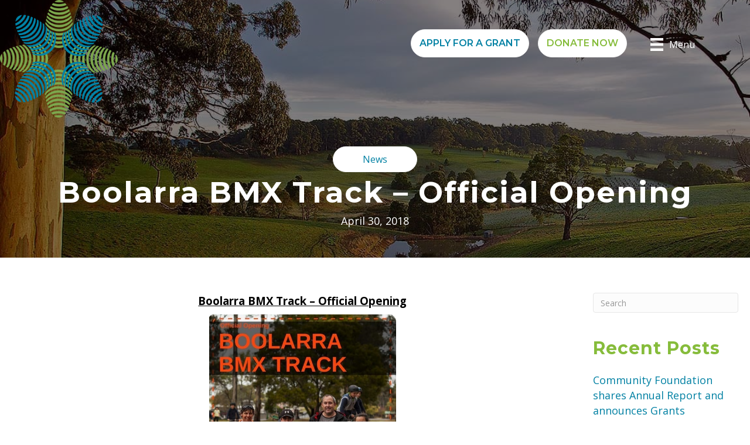

--- FILE ---
content_type: text/html; charset=UTF-8
request_url: https://mirboodistrictfoundation.org.au/boolarra-bmx-track-official-opening/
body_size: 23169
content:
<!DOCTYPE html>
<html lang="en-AU">
<head>
<meta charset="UTF-8" />
<script>
var gform;gform||(document.addEventListener("gform_main_scripts_loaded",function(){gform.scriptsLoaded=!0}),document.addEventListener("gform/theme/scripts_loaded",function(){gform.themeScriptsLoaded=!0}),window.addEventListener("DOMContentLoaded",function(){gform.domLoaded=!0}),gform={domLoaded:!1,scriptsLoaded:!1,themeScriptsLoaded:!1,isFormEditor:()=>"function"==typeof InitializeEditor,callIfLoaded:function(o){return!(!gform.domLoaded||!gform.scriptsLoaded||!gform.themeScriptsLoaded&&!gform.isFormEditor()||(gform.isFormEditor()&&console.warn("The use of gform.initializeOnLoaded() is deprecated in the form editor context and will be removed in Gravity Forms 3.1."),o(),0))},initializeOnLoaded:function(o){gform.callIfLoaded(o)||(document.addEventListener("gform_main_scripts_loaded",()=>{gform.scriptsLoaded=!0,gform.callIfLoaded(o)}),document.addEventListener("gform/theme/scripts_loaded",()=>{gform.themeScriptsLoaded=!0,gform.callIfLoaded(o)}),window.addEventListener("DOMContentLoaded",()=>{gform.domLoaded=!0,gform.callIfLoaded(o)}))},hooks:{action:{},filter:{}},addAction:function(o,r,e,t){gform.addHook("action",o,r,e,t)},addFilter:function(o,r,e,t){gform.addHook("filter",o,r,e,t)},doAction:function(o){gform.doHook("action",o,arguments)},applyFilters:function(o){return gform.doHook("filter",o,arguments)},removeAction:function(o,r){gform.removeHook("action",o,r)},removeFilter:function(o,r,e){gform.removeHook("filter",o,r,e)},addHook:function(o,r,e,t,n){null==gform.hooks[o][r]&&(gform.hooks[o][r]=[]);var d=gform.hooks[o][r];null==n&&(n=r+"_"+d.length),gform.hooks[o][r].push({tag:n,callable:e,priority:t=null==t?10:t})},doHook:function(r,o,e){var t;if(e=Array.prototype.slice.call(e,1),null!=gform.hooks[r][o]&&((o=gform.hooks[r][o]).sort(function(o,r){return o.priority-r.priority}),o.forEach(function(o){"function"!=typeof(t=o.callable)&&(t=window[t]),"action"==r?t.apply(null,e):e[0]=t.apply(null,e)})),"filter"==r)return e[0]},removeHook:function(o,r,t,n){var e;null!=gform.hooks[o][r]&&(e=(e=gform.hooks[o][r]).filter(function(o,r,e){return!!(null!=n&&n!=o.tag||null!=t&&t!=o.priority)}),gform.hooks[o][r]=e)}});
</script>

<meta name='viewport' content='width=device-width, initial-scale=1.0' />
<meta http-equiv='X-UA-Compatible' content='IE=edge' />
<link rel="profile" href="https://gmpg.org/xfn/11" />
<meta name='robots' content='index, follow, max-image-preview:large, max-snippet:-1, max-video-preview:-1' />

	<!-- This site is optimized with the Yoast SEO plugin v26.6 - https://yoast.com/wordpress/plugins/seo/ -->
	<title>Boolarra BMX Track - Official Opening - Mirboo North and District Community Foundation</title>
	<link rel="canonical" href="https://mirboodistrictfoundation.org.au/boolarra-bmx-track-official-opening/" />
	<meta property="og:locale" content="en_US" />
	<meta property="og:type" content="article" />
	<meta property="og:title" content="Boolarra BMX Track - Official Opening - Mirboo North and District Community Foundation" />
	<meta property="og:description" content="Boolarra BMX Track &#8211; Official Opening &nbsp; We have featured the Boolarra BMX track project before in this newsletter, highlighting it as a fantastic example of a community giving its time and energy to develop a space for their young people. Well, the final pieces of the puzzle came together just before the Easter holidays,&hellip;" />
	<meta property="og:url" content="https://mirboodistrictfoundation.org.au/boolarra-bmx-track-official-opening/" />
	<meta property="og:site_name" content="Mirboo North and District Community Foundation" />
	<meta property="article:published_time" content="2018-04-30T05:29:55+00:00" />
	<meta property="article:modified_time" content="2020-03-23T05:05:27+00:00" />
	<meta property="og:image" content="https://mirboodistrictfoundation.org.au/wp-content/uploads/2018/04/BOOLARRA_Offical_Opening.jpg" />
	<meta property="og:image:width" content="500" />
	<meta property="og:image:height" content="500" />
	<meta property="og:image:type" content="image/jpeg" />
	<meta name="author" content="Development Team" />
	<meta name="twitter:card" content="summary_large_image" />
	<meta name="twitter:label1" content="Written by" />
	<meta name="twitter:data1" content="Development Team" />
	<meta name="twitter:label2" content="Est. reading time" />
	<meta name="twitter:data2" content="4 minutes" />
	<script type="application/ld+json" class="yoast-schema-graph">{"@context":"https://schema.org","@graph":[{"@type":"Article","@id":"https://mirboodistrictfoundation.org.au/boolarra-bmx-track-official-opening/#article","isPartOf":{"@id":"https://mirboodistrictfoundation.org.au/boolarra-bmx-track-official-opening/"},"author":{"name":"Development Team","@id":"https://mirboodistrictfoundation.org.au/#/schema/person/28768394a7a9227a9c6bc2b81952b88a"},"headline":"Boolarra BMX Track &#8211; Official Opening","datePublished":"2018-04-30T05:29:55+00:00","dateModified":"2020-03-23T05:05:27+00:00","mainEntityOfPage":{"@id":"https://mirboodistrictfoundation.org.au/boolarra-bmx-track-official-opening/"},"wordCount":883,"commentCount":0,"publisher":{"@id":"https://mirboodistrictfoundation.org.au/#organization"},"image":{"@id":"https://mirboodistrictfoundation.org.au/boolarra-bmx-track-official-opening/#primaryimage"},"thumbnailUrl":"https://mirboodistrictfoundation.org.au/wp-content/uploads/2018/04/BOOLARRA_Offical_Opening.jpg","articleSection":["Archived Articles"],"inLanguage":"en-AU"},{"@type":"WebPage","@id":"https://mirboodistrictfoundation.org.au/boolarra-bmx-track-official-opening/","url":"https://mirboodistrictfoundation.org.au/boolarra-bmx-track-official-opening/","name":"Boolarra BMX Track - Official Opening - Mirboo North and District Community Foundation","isPartOf":{"@id":"https://mirboodistrictfoundation.org.au/#website"},"primaryImageOfPage":{"@id":"https://mirboodistrictfoundation.org.au/boolarra-bmx-track-official-opening/#primaryimage"},"image":{"@id":"https://mirboodistrictfoundation.org.au/boolarra-bmx-track-official-opening/#primaryimage"},"thumbnailUrl":"https://mirboodistrictfoundation.org.au/wp-content/uploads/2018/04/BOOLARRA_Offical_Opening.jpg","datePublished":"2018-04-30T05:29:55+00:00","dateModified":"2020-03-23T05:05:27+00:00","breadcrumb":{"@id":"https://mirboodistrictfoundation.org.au/boolarra-bmx-track-official-opening/#breadcrumb"},"inLanguage":"en-AU","potentialAction":[{"@type":"ReadAction","target":["https://mirboodistrictfoundation.org.au/boolarra-bmx-track-official-opening/"]}]},{"@type":"ImageObject","inLanguage":"en-AU","@id":"https://mirboodistrictfoundation.org.au/boolarra-bmx-track-official-opening/#primaryimage","url":"https://mirboodistrictfoundation.org.au/wp-content/uploads/2018/04/BOOLARRA_Offical_Opening.jpg","contentUrl":"https://mirboodistrictfoundation.org.au/wp-content/uploads/2018/04/BOOLARRA_Offical_Opening.jpg","width":500,"height":500,"caption":"BOOLARRA Offical Opening"},{"@type":"BreadcrumbList","@id":"https://mirboodistrictfoundation.org.au/boolarra-bmx-track-official-opening/#breadcrumb","itemListElement":[{"@type":"ListItem","position":1,"name":"Home","item":"https://mirboodistrictfoundation.org.au/"},{"@type":"ListItem","position":2,"name":"Boolarra BMX Track &#8211; Official Opening"}]},{"@type":"WebSite","@id":"https://mirboodistrictfoundation.org.au/#website","url":"https://mirboodistrictfoundation.org.au/","name":"Mirboo North and District Community Foundation","description":"Community Charity organisation supporting Gippsland","publisher":{"@id":"https://mirboodistrictfoundation.org.au/#organization"},"potentialAction":[{"@type":"SearchAction","target":{"@type":"EntryPoint","urlTemplate":"https://mirboodistrictfoundation.org.au/?s={search_term_string}"},"query-input":{"@type":"PropertyValueSpecification","valueRequired":true,"valueName":"search_term_string"}}],"inLanguage":"en-AU"},{"@type":"Organization","@id":"https://mirboodistrictfoundation.org.au/#organization","name":"Mirboo North & District Community Foundations","url":"https://mirboodistrictfoundation.org.au/","logo":{"@type":"ImageObject","inLanguage":"en-AU","@id":"https://mirboodistrictfoundation.org.au/#/schema/logo/image/","url":"https://mirboodistrictfoundation.org.au/wp-content/uploads/2020/02/Logo-faint-background.png","contentUrl":"https://mirboodistrictfoundation.org.au/wp-content/uploads/2020/02/Logo-faint-background.png","width":1200,"height":1200,"caption":"Mirboo North & District Community Foundations"},"image":{"@id":"https://mirboodistrictfoundation.org.au/#/schema/logo/image/"}},{"@type":"Person","@id":"https://mirboodistrictfoundation.org.au/#/schema/person/28768394a7a9227a9c6bc2b81952b88a","name":"Development Team","image":{"@type":"ImageObject","inLanguage":"en-AU","@id":"https://mirboodistrictfoundation.org.au/#/schema/person/image/","url":"https://secure.gravatar.com/avatar/41f54ae5d1457e1e33ea96d55e6d3653660d1fead7b80c0489b505cbe4f7d8f1?s=96&d=mm&r=g","contentUrl":"https://secure.gravatar.com/avatar/41f54ae5d1457e1e33ea96d55e6d3653660d1fead7b80c0489b505cbe4f7d8f1?s=96&d=mm&r=g","caption":"Development Team"},"url":"https://mirboodistrictfoundation.org.au/author/gippstech/"}]}</script>
	<!-- / Yoast SEO plugin. -->


<link rel='dns-prefetch' href='//fonts.googleapis.com' />
<link href='https://fonts.gstatic.com' crossorigin rel='preconnect' />
<link rel="alternate" type="application/rss+xml" title="Mirboo North and District Community Foundation &raquo; Feed" href="https://mirboodistrictfoundation.org.au/feed/" />
<link rel="alternate" title="oEmbed (JSON)" type="application/json+oembed" href="https://mirboodistrictfoundation.org.au/wp-json/oembed/1.0/embed?url=https%3A%2F%2Fmirboodistrictfoundation.org.au%2Fboolarra-bmx-track-official-opening%2F" />
<link rel="alternate" title="oEmbed (XML)" type="text/xml+oembed" href="https://mirboodistrictfoundation.org.au/wp-json/oembed/1.0/embed?url=https%3A%2F%2Fmirboodistrictfoundation.org.au%2Fboolarra-bmx-track-official-opening%2F&#038;format=xml" />
<link rel="preload" href="https://mirboodistrictfoundation.org.au/wp-content/plugins/bb-plugin/fonts/fontawesome/5.15.4/webfonts/fa-solid-900.woff2" as="font" type="font/woff2" crossorigin="anonymous">
<link rel="preload" href="https://mirboodistrictfoundation.org.au/wp-content/plugins/bb-plugin/fonts/fontawesome/5.15.4/webfonts/fa-regular-400.woff2" as="font" type="font/woff2" crossorigin="anonymous">
<style id='wp-img-auto-sizes-contain-inline-css'>
img:is([sizes=auto i],[sizes^="auto," i]){contain-intrinsic-size:3000px 1500px}
/*# sourceURL=wp-img-auto-sizes-contain-inline-css */
</style>
<link rel='stylesheet' id='ga_appointments_calendar_css-css' href='https://mirboodistrictfoundation.org.au/wp-content/plugins/gAppointments/assets/calendar.css?ver=1.2.6' media='all' />
<link rel='stylesheet' id='ga_appointments_schedule_css-css' href='https://mirboodistrictfoundation.org.au/wp-content/plugins/gAppointments/assets/schedule.css?ver=1.2.6' media='all' />
<link rel='stylesheet' id='ga_appointments_calendar_css_grid-css' href='https://mirboodistrictfoundation.org.au/wp-content/plugins/gAppointments/assets/grid.css?ver=1.2.6' media='all' />
<link rel='stylesheet' id='dashicons-css' href='https://mirboodistrictfoundation.org.au/wp-includes/css/dashicons.min.css?ver=6.9' media='all' />
<link rel='stylesheet' id='ga-font-awesome-css' href='https://mirboodistrictfoundation.org.au/wp-content/plugins/gAppointments/assets/font-awesome.min.css?ver=1.2.6' media='all' />
<style id='wp-emoji-styles-inline-css'>

	img.wp-smiley, img.emoji {
		display: inline !important;
		border: none !important;
		box-shadow: none !important;
		height: 1em !important;
		width: 1em !important;
		margin: 0 0.07em !important;
		vertical-align: -0.1em !important;
		background: none !important;
		padding: 0 !important;
	}
/*# sourceURL=wp-emoji-styles-inline-css */
</style>
<link rel='stylesheet' id='wp-block-library-css' href='https://mirboodistrictfoundation.org.au/wp-includes/css/dist/block-library/common.min.css?ver=6.9' media='all' />
<style id='classic-theme-styles-inline-css'>
/*! This file is auto-generated */
.wp-block-button__link{color:#fff;background-color:#32373c;border-radius:9999px;box-shadow:none;text-decoration:none;padding:calc(.667em + 2px) calc(1.333em + 2px);font-size:1.125em}.wp-block-file__button{background:#32373c;color:#fff;text-decoration:none}
/*# sourceURL=/wp-includes/css/classic-themes.min.css */
</style>
<style id='wp-block-accordion-inline-css'>
.wp-block-accordion{box-sizing:border-box}
/*# sourceURL=https://mirboodistrictfoundation.org.au/wp-includes/blocks/accordion/style.min.css */
</style>
<style id='wp-block-accordion-item-inline-css'>
.wp-block-accordion-item.is-open>.wp-block-accordion-heading .wp-block-accordion-heading__toggle-icon{transform:rotate(45deg)}@media (prefers-reduced-motion:no-preference){.wp-block-accordion-item{transition:grid-template-rows .3s ease-out}.wp-block-accordion-item>.wp-block-accordion-heading .wp-block-accordion-heading__toggle-icon{transition:transform .2s ease-in-out}}
/*# sourceURL=https://mirboodistrictfoundation.org.au/wp-includes/blocks/accordion-item/style.min.css */
</style>
<style id='wp-block-archives-inline-css'>
.wp-block-archives{box-sizing:border-box}.wp-block-archives-dropdown label{display:block}
/*# sourceURL=https://mirboodistrictfoundation.org.au/wp-includes/blocks/archives/style.min.css */
</style>
<style id='wp-block-avatar-inline-css'>
.wp-block-avatar{line-height:0}.wp-block-avatar,.wp-block-avatar img{box-sizing:border-box}.wp-block-avatar.aligncenter{text-align:center}
/*# sourceURL=https://mirboodistrictfoundation.org.au/wp-includes/blocks/avatar/style.min.css */
</style>
<style id='wp-block-button-inline-css'>
.wp-block-button__link{align-content:center;box-sizing:border-box;cursor:pointer;display:inline-block;height:100%;text-align:center;word-break:break-word}.wp-block-button__link.aligncenter{text-align:center}.wp-block-button__link.alignright{text-align:right}:where(.wp-block-button__link){border-radius:9999px;box-shadow:none;padding:calc(.667em + 2px) calc(1.333em + 2px);text-decoration:none}.wp-block-button[style*=text-decoration] .wp-block-button__link{text-decoration:inherit}.wp-block-buttons>.wp-block-button.has-custom-width{max-width:none}.wp-block-buttons>.wp-block-button.has-custom-width .wp-block-button__link{width:100%}.wp-block-buttons>.wp-block-button.has-custom-font-size .wp-block-button__link{font-size:inherit}.wp-block-buttons>.wp-block-button.wp-block-button__width-25{width:calc(25% - var(--wp--style--block-gap, .5em)*.75)}.wp-block-buttons>.wp-block-button.wp-block-button__width-50{width:calc(50% - var(--wp--style--block-gap, .5em)*.5)}.wp-block-buttons>.wp-block-button.wp-block-button__width-75{width:calc(75% - var(--wp--style--block-gap, .5em)*.25)}.wp-block-buttons>.wp-block-button.wp-block-button__width-100{flex-basis:100%;width:100%}.wp-block-buttons.is-vertical>.wp-block-button.wp-block-button__width-25{width:25%}.wp-block-buttons.is-vertical>.wp-block-button.wp-block-button__width-50{width:50%}.wp-block-buttons.is-vertical>.wp-block-button.wp-block-button__width-75{width:75%}.wp-block-button.is-style-squared,.wp-block-button__link.wp-block-button.is-style-squared{border-radius:0}.wp-block-button.no-border-radius,.wp-block-button__link.no-border-radius{border-radius:0!important}:root :where(.wp-block-button .wp-block-button__link.is-style-outline),:root :where(.wp-block-button.is-style-outline>.wp-block-button__link){border:2px solid;padding:.667em 1.333em}:root :where(.wp-block-button .wp-block-button__link.is-style-outline:not(.has-text-color)),:root :where(.wp-block-button.is-style-outline>.wp-block-button__link:not(.has-text-color)){color:currentColor}:root :where(.wp-block-button .wp-block-button__link.is-style-outline:not(.has-background)),:root :where(.wp-block-button.is-style-outline>.wp-block-button__link:not(.has-background)){background-color:initial;background-image:none}
/*# sourceURL=https://mirboodistrictfoundation.org.au/wp-includes/blocks/button/style.min.css */
</style>
<style id='wp-block-calendar-inline-css'>
.wp-block-calendar{text-align:center}.wp-block-calendar td,.wp-block-calendar th{border:1px solid;padding:.25em}.wp-block-calendar th{font-weight:400}.wp-block-calendar caption{background-color:inherit}.wp-block-calendar table{border-collapse:collapse;width:100%}.wp-block-calendar table.has-background th{background-color:inherit}.wp-block-calendar table.has-text-color th{color:inherit}.wp-block-calendar :where(table:not(.has-text-color)){color:#40464d}.wp-block-calendar :where(table:not(.has-text-color)) td,.wp-block-calendar :where(table:not(.has-text-color)) th{border-color:#ddd}:where(.wp-block-calendar table:not(.has-background) th){background:#ddd}
/*# sourceURL=https://mirboodistrictfoundation.org.au/wp-includes/blocks/calendar/style.min.css */
</style>
<style id='wp-block-categories-inline-css'>
.wp-block-categories{box-sizing:border-box}.wp-block-categories.alignleft{margin-right:2em}.wp-block-categories.alignright{margin-left:2em}.wp-block-categories.wp-block-categories-dropdown.aligncenter{text-align:center}.wp-block-categories .wp-block-categories__label{display:block;width:100%}
/*# sourceURL=https://mirboodistrictfoundation.org.au/wp-includes/blocks/categories/style.min.css */
</style>
<style id='wp-block-comment-author-name-inline-css'>
.wp-block-comment-author-name{box-sizing:border-box}
/*# sourceURL=https://mirboodistrictfoundation.org.au/wp-includes/blocks/comment-author-name/style.min.css */
</style>
<style id='wp-block-comment-content-inline-css'>
.comment-awaiting-moderation{display:block;font-size:.875em;line-height:1.5}.wp-block-comment-content{box-sizing:border-box}
/*# sourceURL=https://mirboodistrictfoundation.org.au/wp-includes/blocks/comment-content/style.min.css */
</style>
<style id='wp-block-comment-date-inline-css'>
.wp-block-comment-date{box-sizing:border-box}
/*# sourceURL=https://mirboodistrictfoundation.org.au/wp-includes/blocks/comment-date/style.min.css */
</style>
<style id='wp-block-comment-edit-link-inline-css'>
.wp-block-comment-edit-link{box-sizing:border-box}
/*# sourceURL=https://mirboodistrictfoundation.org.au/wp-includes/blocks/comment-edit-link/style.min.css */
</style>
<style id='wp-block-comment-reply-link-inline-css'>
.wp-block-comment-reply-link{box-sizing:border-box}
/*# sourceURL=https://mirboodistrictfoundation.org.au/wp-includes/blocks/comment-reply-link/style.min.css */
</style>
<style id='wp-block-comment-template-inline-css'>
.wp-block-comment-template{box-sizing:border-box;list-style:none;margin-bottom:0;max-width:100%;padding:0}.wp-block-comment-template li{clear:both}.wp-block-comment-template ol{list-style:none;margin-bottom:0;max-width:100%;padding-left:2rem}.wp-block-comment-template.alignleft{float:left}.wp-block-comment-template.aligncenter{margin-left:auto;margin-right:auto;width:fit-content}.wp-block-comment-template.alignright{float:right}
/*# sourceURL=https://mirboodistrictfoundation.org.au/wp-includes/blocks/comment-template/style.min.css */
</style>
<style id='wp-block-comments-inline-css'>
.wp-block-post-comments{box-sizing:border-box}.wp-block-post-comments .alignleft{float:left}.wp-block-post-comments .alignright{float:right}.wp-block-post-comments .navigation:after{clear:both;content:"";display:table}.wp-block-post-comments .commentlist{clear:both;list-style:none;margin:0;padding:0}.wp-block-post-comments .commentlist .comment{min-height:2.25em;padding-left:3.25em}.wp-block-post-comments .commentlist .comment p{font-size:1em;line-height:1.8;margin:1em 0}.wp-block-post-comments .commentlist .children{list-style:none;margin:0;padding:0}.wp-block-post-comments .comment-author{line-height:1.5}.wp-block-post-comments .comment-author .avatar{border-radius:1.5em;display:block;float:left;height:2.5em;margin-right:.75em;margin-top:.5em;width:2.5em}.wp-block-post-comments .comment-author cite{font-style:normal}.wp-block-post-comments .comment-meta{font-size:.875em;line-height:1.5}.wp-block-post-comments .comment-meta b{font-weight:400}.wp-block-post-comments .comment-meta .comment-awaiting-moderation{display:block;margin-bottom:1em;margin-top:1em}.wp-block-post-comments .comment-body .commentmetadata{font-size:.875em}.wp-block-post-comments .comment-form-author label,.wp-block-post-comments .comment-form-comment label,.wp-block-post-comments .comment-form-email label,.wp-block-post-comments .comment-form-url label{display:block;margin-bottom:.25em}.wp-block-post-comments .comment-form input:not([type=submit]):not([type=checkbox]),.wp-block-post-comments .comment-form textarea{box-sizing:border-box;display:block;width:100%}.wp-block-post-comments .comment-form-cookies-consent{display:flex;gap:.25em}.wp-block-post-comments .comment-form-cookies-consent #wp-comment-cookies-consent{margin-top:.35em}.wp-block-post-comments .comment-reply-title{margin-bottom:0}.wp-block-post-comments .comment-reply-title :where(small){font-size:var(--wp--preset--font-size--medium,smaller);margin-left:.5em}.wp-block-post-comments .reply{font-size:.875em;margin-bottom:1.4em}.wp-block-post-comments input:not([type=submit]),.wp-block-post-comments textarea{border:1px solid #949494;font-family:inherit;font-size:1em}.wp-block-post-comments input:not([type=submit]):not([type=checkbox]),.wp-block-post-comments textarea{padding:calc(.667em + 2px)}:where(.wp-block-post-comments input[type=submit]){border:none}.wp-block-comments{box-sizing:border-box}
/*# sourceURL=https://mirboodistrictfoundation.org.au/wp-includes/blocks/comments/style.min.css */
</style>
<style id='wp-block-comments-pagination-inline-css'>
.wp-block-comments-pagination>.wp-block-comments-pagination-next,.wp-block-comments-pagination>.wp-block-comments-pagination-numbers,.wp-block-comments-pagination>.wp-block-comments-pagination-previous{font-size:inherit}.wp-block-comments-pagination .wp-block-comments-pagination-previous-arrow{display:inline-block;margin-right:1ch}.wp-block-comments-pagination .wp-block-comments-pagination-previous-arrow:not(.is-arrow-chevron){transform:scaleX(1)}.wp-block-comments-pagination .wp-block-comments-pagination-next-arrow{display:inline-block;margin-left:1ch}.wp-block-comments-pagination .wp-block-comments-pagination-next-arrow:not(.is-arrow-chevron){transform:scaleX(1)}.wp-block-comments-pagination.aligncenter{justify-content:center}
/*# sourceURL=https://mirboodistrictfoundation.org.au/wp-includes/blocks/comments-pagination/style.min.css */
</style>
<link rel='stylesheet' id='wp-block-cover-css' href='https://mirboodistrictfoundation.org.au/wp-includes/blocks/cover/style.min.css?ver=6.9' media='all' />
<style id='wp-block-file-inline-css'>
.wp-block-file{box-sizing:border-box}.wp-block-file:not(.wp-element-button){font-size:.8em}.wp-block-file.aligncenter{text-align:center}.wp-block-file.alignright{text-align:right}.wp-block-file *+.wp-block-file__button{margin-left:.75em}:where(.wp-block-file){margin-bottom:1.5em}.wp-block-file__embed{margin-bottom:1em}:where(.wp-block-file__button){border-radius:2em;display:inline-block;padding:.5em 1em}:where(.wp-block-file__button):where(a):active,:where(.wp-block-file__button):where(a):focus,:where(.wp-block-file__button):where(a):hover,:where(.wp-block-file__button):where(a):visited{box-shadow:none;color:#fff;opacity:.85;text-decoration:none}
/*# sourceURL=https://mirboodistrictfoundation.org.au/wp-includes/blocks/file/style.min.css */
</style>
<style id='wp-block-footnotes-inline-css'>
.editor-styles-wrapper,.entry-content{counter-reset:footnotes}a[data-fn].fn{counter-increment:footnotes;display:inline-flex;font-size:smaller;text-decoration:none;text-indent:-9999999px;vertical-align:super}a[data-fn].fn:after{content:"[" counter(footnotes) "]";float:left;text-indent:0}
/*# sourceURL=https://mirboodistrictfoundation.org.au/wp-includes/blocks/footnotes/style.min.css */
</style>
<link rel='stylesheet' id='wp-block-gallery-css' href='https://mirboodistrictfoundation.org.au/wp-includes/blocks/gallery/style.min.css?ver=6.9' media='all' />
<style id='wp-block-gallery-theme-inline-css'>
.blocks-gallery-caption{color:#555;font-size:13px;text-align:center}.is-dark-theme .blocks-gallery-caption{color:#ffffffa6}
/*# sourceURL=https://mirboodistrictfoundation.org.au/wp-includes/blocks/gallery/theme.min.css */
</style>
<style id='wp-block-heading-inline-css'>
h1:where(.wp-block-heading).has-background,h2:where(.wp-block-heading).has-background,h3:where(.wp-block-heading).has-background,h4:where(.wp-block-heading).has-background,h5:where(.wp-block-heading).has-background,h6:where(.wp-block-heading).has-background{padding:1.25em 2.375em}h1.has-text-align-left[style*=writing-mode]:where([style*=vertical-lr]),h1.has-text-align-right[style*=writing-mode]:where([style*=vertical-rl]),h2.has-text-align-left[style*=writing-mode]:where([style*=vertical-lr]),h2.has-text-align-right[style*=writing-mode]:where([style*=vertical-rl]),h3.has-text-align-left[style*=writing-mode]:where([style*=vertical-lr]),h3.has-text-align-right[style*=writing-mode]:where([style*=vertical-rl]),h4.has-text-align-left[style*=writing-mode]:where([style*=vertical-lr]),h4.has-text-align-right[style*=writing-mode]:where([style*=vertical-rl]),h5.has-text-align-left[style*=writing-mode]:where([style*=vertical-lr]),h5.has-text-align-right[style*=writing-mode]:where([style*=vertical-rl]),h6.has-text-align-left[style*=writing-mode]:where([style*=vertical-lr]),h6.has-text-align-right[style*=writing-mode]:where([style*=vertical-rl]){rotate:180deg}
/*# sourceURL=https://mirboodistrictfoundation.org.au/wp-includes/blocks/heading/style.min.css */
</style>
<link rel='stylesheet' id='wp-block-image-css' href='https://mirboodistrictfoundation.org.au/wp-includes/blocks/image/style.min.css?ver=6.9' media='all' />
<style id='wp-block-image-theme-inline-css'>
:root :where(.wp-block-image figcaption){color:#555;font-size:13px;text-align:center}.is-dark-theme :root :where(.wp-block-image figcaption){color:#ffffffa6}.wp-block-image{margin:0 0 1em}
/*# sourceURL=https://mirboodistrictfoundation.org.au/wp-includes/blocks/image/theme.min.css */
</style>
<style id='wp-block-latest-comments-inline-css'>
ol.wp-block-latest-comments{box-sizing:border-box;margin-left:0}:where(.wp-block-latest-comments:not([style*=line-height] .wp-block-latest-comments__comment)){line-height:1.1}:where(.wp-block-latest-comments:not([style*=line-height] .wp-block-latest-comments__comment-excerpt p)){line-height:1.8}.has-dates :where(.wp-block-latest-comments:not([style*=line-height])),.has-excerpts :where(.wp-block-latest-comments:not([style*=line-height])){line-height:1.5}.wp-block-latest-comments .wp-block-latest-comments{padding-left:0}.wp-block-latest-comments__comment{list-style:none;margin-bottom:1em}.has-avatars .wp-block-latest-comments__comment{list-style:none;min-height:2.25em}.has-avatars .wp-block-latest-comments__comment .wp-block-latest-comments__comment-excerpt,.has-avatars .wp-block-latest-comments__comment .wp-block-latest-comments__comment-meta{margin-left:3.25em}.wp-block-latest-comments__comment-excerpt p{font-size:.875em;margin:.36em 0 1.4em}.wp-block-latest-comments__comment-date{display:block;font-size:.75em}.wp-block-latest-comments .avatar,.wp-block-latest-comments__comment-avatar{border-radius:1.5em;display:block;float:left;height:2.5em;margin-right:.75em;width:2.5em}.wp-block-latest-comments[class*=-font-size] a,.wp-block-latest-comments[style*=font-size] a{font-size:inherit}
/*# sourceURL=https://mirboodistrictfoundation.org.au/wp-includes/blocks/latest-comments/style.min.css */
</style>
<style id='wp-block-latest-posts-inline-css'>
.wp-block-latest-posts{box-sizing:border-box}.wp-block-latest-posts.alignleft{margin-right:2em}.wp-block-latest-posts.alignright{margin-left:2em}.wp-block-latest-posts.wp-block-latest-posts__list{list-style:none}.wp-block-latest-posts.wp-block-latest-posts__list li{clear:both;overflow-wrap:break-word}.wp-block-latest-posts.is-grid{display:flex;flex-wrap:wrap}.wp-block-latest-posts.is-grid li{margin:0 1.25em 1.25em 0;width:100%}@media (min-width:600px){.wp-block-latest-posts.columns-2 li{width:calc(50% - .625em)}.wp-block-latest-posts.columns-2 li:nth-child(2n){margin-right:0}.wp-block-latest-posts.columns-3 li{width:calc(33.33333% - .83333em)}.wp-block-latest-posts.columns-3 li:nth-child(3n){margin-right:0}.wp-block-latest-posts.columns-4 li{width:calc(25% - .9375em)}.wp-block-latest-posts.columns-4 li:nth-child(4n){margin-right:0}.wp-block-latest-posts.columns-5 li{width:calc(20% - 1em)}.wp-block-latest-posts.columns-5 li:nth-child(5n){margin-right:0}.wp-block-latest-posts.columns-6 li{width:calc(16.66667% - 1.04167em)}.wp-block-latest-posts.columns-6 li:nth-child(6n){margin-right:0}}:root :where(.wp-block-latest-posts.is-grid){padding:0}:root :where(.wp-block-latest-posts.wp-block-latest-posts__list){padding-left:0}.wp-block-latest-posts__post-author,.wp-block-latest-posts__post-date{display:block;font-size:.8125em}.wp-block-latest-posts__post-excerpt,.wp-block-latest-posts__post-full-content{margin-bottom:1em;margin-top:.5em}.wp-block-latest-posts__featured-image a{display:inline-block}.wp-block-latest-posts__featured-image img{height:auto;max-width:100%;width:auto}.wp-block-latest-posts__featured-image.alignleft{float:left;margin-right:1em}.wp-block-latest-posts__featured-image.alignright{float:right;margin-left:1em}.wp-block-latest-posts__featured-image.aligncenter{margin-bottom:1em;text-align:center}
/*# sourceURL=https://mirboodistrictfoundation.org.au/wp-includes/blocks/latest-posts/style.min.css */
</style>
<style id='wp-block-list-inline-css'>
ol,ul{box-sizing:border-box}:root :where(.wp-block-list.has-background){padding:1.25em 2.375em}
/*# sourceURL=https://mirboodistrictfoundation.org.au/wp-includes/blocks/list/style.min.css */
</style>
<style id='wp-block-loginout-inline-css'>
.wp-block-loginout{box-sizing:border-box}
/*# sourceURL=https://mirboodistrictfoundation.org.au/wp-includes/blocks/loginout/style.min.css */
</style>
<link rel='stylesheet' id='wp-block-media-text-css' href='https://mirboodistrictfoundation.org.au/wp-includes/blocks/media-text/style.min.css?ver=6.9' media='all' />
<link rel='stylesheet' id='wp-block-navigation-css' href='https://mirboodistrictfoundation.org.au/wp-includes/blocks/navigation/style.min.css?ver=6.9' media='all' />
<style id='wp-block-navigation-link-inline-css'>
.wp-block-navigation .wp-block-navigation-item__label{overflow-wrap:break-word}.wp-block-navigation .wp-block-navigation-item__description{display:none}.link-ui-tools{outline:1px solid #f0f0f0;padding:8px}.link-ui-block-inserter{padding-top:8px}.link-ui-block-inserter__back{margin-left:8px;text-transform:uppercase}
/*# sourceURL=https://mirboodistrictfoundation.org.au/wp-includes/blocks/navigation-link/style.min.css */
</style>
<style id='wp-block-page-list-inline-css'>
.wp-block-navigation .wp-block-page-list{align-items:var(--navigation-layout-align,initial);background-color:inherit;display:flex;flex-direction:var(--navigation-layout-direction,initial);flex-wrap:var(--navigation-layout-wrap,wrap);justify-content:var(--navigation-layout-justify,initial)}.wp-block-navigation .wp-block-navigation-item{background-color:inherit}.wp-block-page-list{box-sizing:border-box}
/*# sourceURL=https://mirboodistrictfoundation.org.au/wp-includes/blocks/page-list/style.min.css */
</style>
<style id='wp-block-post-author-inline-css'>
.wp-block-post-author{box-sizing:border-box;display:flex;flex-wrap:wrap}.wp-block-post-author__byline{font-size:.5em;margin-bottom:0;margin-top:0;width:100%}.wp-block-post-author__avatar{margin-right:1em}.wp-block-post-author__bio{font-size:.7em;margin-bottom:.7em}.wp-block-post-author__content{flex-basis:0;flex-grow:1}.wp-block-post-author__name{margin:0}
/*# sourceURL=https://mirboodistrictfoundation.org.au/wp-includes/blocks/post-author/style.min.css */
</style>
<style id='wp-block-post-author-biography-inline-css'>
.wp-block-post-author-biography{box-sizing:border-box}
/*# sourceURL=https://mirboodistrictfoundation.org.au/wp-includes/blocks/post-author-biography/style.min.css */
</style>
<style id='wp-block-post-author-name-inline-css'>
.wp-block-post-author-name{box-sizing:border-box}
/*# sourceURL=https://mirboodistrictfoundation.org.au/wp-includes/blocks/post-author-name/style.min.css */
</style>
<style id='wp-block-post-comments-count-inline-css'>
.wp-block-post-comments-count{box-sizing:border-box}
/*# sourceURL=https://mirboodistrictfoundation.org.au/wp-includes/blocks/post-comments-count/style.min.css */
</style>
<style id='wp-block-post-comments-form-inline-css'>
:where(.wp-block-post-comments-form input:not([type=submit])),:where(.wp-block-post-comments-form textarea){border:1px solid #949494;font-family:inherit;font-size:1em}:where(.wp-block-post-comments-form input:where(:not([type=submit]):not([type=checkbox]))),:where(.wp-block-post-comments-form textarea){padding:calc(.667em + 2px)}.wp-block-post-comments-form{box-sizing:border-box}.wp-block-post-comments-form[style*=font-weight] :where(.comment-reply-title){font-weight:inherit}.wp-block-post-comments-form[style*=font-family] :where(.comment-reply-title){font-family:inherit}.wp-block-post-comments-form[class*=-font-size] :where(.comment-reply-title),.wp-block-post-comments-form[style*=font-size] :where(.comment-reply-title){font-size:inherit}.wp-block-post-comments-form[style*=line-height] :where(.comment-reply-title){line-height:inherit}.wp-block-post-comments-form[style*=font-style] :where(.comment-reply-title){font-style:inherit}.wp-block-post-comments-form[style*=letter-spacing] :where(.comment-reply-title){letter-spacing:inherit}.wp-block-post-comments-form :where(input[type=submit]){box-shadow:none;cursor:pointer;display:inline-block;overflow-wrap:break-word;text-align:center}.wp-block-post-comments-form .comment-form input:not([type=submit]):not([type=checkbox]):not([type=hidden]),.wp-block-post-comments-form .comment-form textarea{box-sizing:border-box;display:block;width:100%}.wp-block-post-comments-form .comment-form-author label,.wp-block-post-comments-form .comment-form-email label,.wp-block-post-comments-form .comment-form-url label{display:block;margin-bottom:.25em}.wp-block-post-comments-form .comment-form-cookies-consent{display:flex;gap:.25em}.wp-block-post-comments-form .comment-form-cookies-consent #wp-comment-cookies-consent{margin-top:.35em}.wp-block-post-comments-form .comment-reply-title{margin-bottom:0}.wp-block-post-comments-form .comment-reply-title :where(small){font-size:var(--wp--preset--font-size--medium,smaller);margin-left:.5em}
/*# sourceURL=https://mirboodistrictfoundation.org.au/wp-includes/blocks/post-comments-form/style.min.css */
</style>
<style id='wp-block-buttons-inline-css'>
.wp-block-buttons{box-sizing:border-box}.wp-block-buttons.is-vertical{flex-direction:column}.wp-block-buttons.is-vertical>.wp-block-button:last-child{margin-bottom:0}.wp-block-buttons>.wp-block-button{display:inline-block;margin:0}.wp-block-buttons.is-content-justification-left{justify-content:flex-start}.wp-block-buttons.is-content-justification-left.is-vertical{align-items:flex-start}.wp-block-buttons.is-content-justification-center{justify-content:center}.wp-block-buttons.is-content-justification-center.is-vertical{align-items:center}.wp-block-buttons.is-content-justification-right{justify-content:flex-end}.wp-block-buttons.is-content-justification-right.is-vertical{align-items:flex-end}.wp-block-buttons.is-content-justification-space-between{justify-content:space-between}.wp-block-buttons.aligncenter{text-align:center}.wp-block-buttons:not(.is-content-justification-space-between,.is-content-justification-right,.is-content-justification-left,.is-content-justification-center) .wp-block-button.aligncenter{margin-left:auto;margin-right:auto;width:100%}.wp-block-buttons[style*=text-decoration] .wp-block-button,.wp-block-buttons[style*=text-decoration] .wp-block-button__link{text-decoration:inherit}.wp-block-buttons.has-custom-font-size .wp-block-button__link{font-size:inherit}.wp-block-buttons .wp-block-button__link{width:100%}.wp-block-button.aligncenter{text-align:center}
/*# sourceURL=https://mirboodistrictfoundation.org.au/wp-includes/blocks/buttons/style.min.css */
</style>
<style id='wp-block-post-comments-link-inline-css'>
.wp-block-post-comments-link{box-sizing:border-box}
/*# sourceURL=https://mirboodistrictfoundation.org.au/wp-includes/blocks/post-comments-link/style.min.css */
</style>
<style id='wp-block-post-content-inline-css'>
.wp-block-post-content{display:flow-root}
/*# sourceURL=https://mirboodistrictfoundation.org.au/wp-includes/blocks/post-content/style.min.css */
</style>
<style id='wp-block-post-date-inline-css'>
.wp-block-post-date{box-sizing:border-box}
/*# sourceURL=https://mirboodistrictfoundation.org.au/wp-includes/blocks/post-date/style.min.css */
</style>
<style id='wp-block-post-excerpt-inline-css'>
:where(.wp-block-post-excerpt){box-sizing:border-box;margin-bottom:var(--wp--style--block-gap);margin-top:var(--wp--style--block-gap)}.wp-block-post-excerpt__excerpt{margin-bottom:0;margin-top:0}.wp-block-post-excerpt__more-text{margin-bottom:0;margin-top:var(--wp--style--block-gap)}.wp-block-post-excerpt__more-link{display:inline-block}
/*# sourceURL=https://mirboodistrictfoundation.org.au/wp-includes/blocks/post-excerpt/style.min.css */
</style>
<style id='wp-block-post-featured-image-inline-css'>
.wp-block-post-featured-image{margin-left:0;margin-right:0}.wp-block-post-featured-image a{display:block;height:100%}.wp-block-post-featured-image :where(img){box-sizing:border-box;height:auto;max-width:100%;vertical-align:bottom;width:100%}.wp-block-post-featured-image.alignfull img,.wp-block-post-featured-image.alignwide img{width:100%}.wp-block-post-featured-image .wp-block-post-featured-image__overlay.has-background-dim{background-color:#000;inset:0;position:absolute}.wp-block-post-featured-image{position:relative}.wp-block-post-featured-image .wp-block-post-featured-image__overlay.has-background-gradient{background-color:initial}.wp-block-post-featured-image .wp-block-post-featured-image__overlay.has-background-dim-0{opacity:0}.wp-block-post-featured-image .wp-block-post-featured-image__overlay.has-background-dim-10{opacity:.1}.wp-block-post-featured-image .wp-block-post-featured-image__overlay.has-background-dim-20{opacity:.2}.wp-block-post-featured-image .wp-block-post-featured-image__overlay.has-background-dim-30{opacity:.3}.wp-block-post-featured-image .wp-block-post-featured-image__overlay.has-background-dim-40{opacity:.4}.wp-block-post-featured-image .wp-block-post-featured-image__overlay.has-background-dim-50{opacity:.5}.wp-block-post-featured-image .wp-block-post-featured-image__overlay.has-background-dim-60{opacity:.6}.wp-block-post-featured-image .wp-block-post-featured-image__overlay.has-background-dim-70{opacity:.7}.wp-block-post-featured-image .wp-block-post-featured-image__overlay.has-background-dim-80{opacity:.8}.wp-block-post-featured-image .wp-block-post-featured-image__overlay.has-background-dim-90{opacity:.9}.wp-block-post-featured-image .wp-block-post-featured-image__overlay.has-background-dim-100{opacity:1}.wp-block-post-featured-image:where(.alignleft,.alignright){width:100%}
/*# sourceURL=https://mirboodistrictfoundation.org.au/wp-includes/blocks/post-featured-image/style.min.css */
</style>
<style id='wp-block-post-navigation-link-inline-css'>
.wp-block-post-navigation-link .wp-block-post-navigation-link__arrow-previous{display:inline-block;margin-right:1ch}.wp-block-post-navigation-link .wp-block-post-navigation-link__arrow-previous:not(.is-arrow-chevron){transform:scaleX(1)}.wp-block-post-navigation-link .wp-block-post-navigation-link__arrow-next{display:inline-block;margin-left:1ch}.wp-block-post-navigation-link .wp-block-post-navigation-link__arrow-next:not(.is-arrow-chevron){transform:scaleX(1)}.wp-block-post-navigation-link.has-text-align-left[style*="writing-mode: vertical-lr"],.wp-block-post-navigation-link.has-text-align-right[style*="writing-mode: vertical-rl"]{rotate:180deg}
/*# sourceURL=https://mirboodistrictfoundation.org.au/wp-includes/blocks/post-navigation-link/style.min.css */
</style>
<style id='wp-block-post-template-inline-css'>
.wp-block-post-template{box-sizing:border-box;list-style:none;margin-bottom:0;margin-top:0;max-width:100%;padding:0}.wp-block-post-template.is-flex-container{display:flex;flex-direction:row;flex-wrap:wrap;gap:1.25em}.wp-block-post-template.is-flex-container>li{margin:0;width:100%}@media (min-width:600px){.wp-block-post-template.is-flex-container.is-flex-container.columns-2>li{width:calc(50% - .625em)}.wp-block-post-template.is-flex-container.is-flex-container.columns-3>li{width:calc(33.33333% - .83333em)}.wp-block-post-template.is-flex-container.is-flex-container.columns-4>li{width:calc(25% - .9375em)}.wp-block-post-template.is-flex-container.is-flex-container.columns-5>li{width:calc(20% - 1em)}.wp-block-post-template.is-flex-container.is-flex-container.columns-6>li{width:calc(16.66667% - 1.04167em)}}@media (max-width:600px){.wp-block-post-template-is-layout-grid.wp-block-post-template-is-layout-grid.wp-block-post-template-is-layout-grid.wp-block-post-template-is-layout-grid{grid-template-columns:1fr}}.wp-block-post-template-is-layout-constrained>li>.alignright,.wp-block-post-template-is-layout-flow>li>.alignright{float:right;margin-inline-end:0;margin-inline-start:2em}.wp-block-post-template-is-layout-constrained>li>.alignleft,.wp-block-post-template-is-layout-flow>li>.alignleft{float:left;margin-inline-end:2em;margin-inline-start:0}.wp-block-post-template-is-layout-constrained>li>.aligncenter,.wp-block-post-template-is-layout-flow>li>.aligncenter{margin-inline-end:auto;margin-inline-start:auto}
/*# sourceURL=https://mirboodistrictfoundation.org.au/wp-includes/blocks/post-template/style.min.css */
</style>
<style id='wp-block-post-terms-inline-css'>
.wp-block-post-terms{box-sizing:border-box}.wp-block-post-terms .wp-block-post-terms__separator{white-space:pre-wrap}
/*# sourceURL=https://mirboodistrictfoundation.org.au/wp-includes/blocks/post-terms/style.min.css */
</style>
<style id='wp-block-post-time-to-read-inline-css'>
.wp-block-post-time-to-read{box-sizing:border-box}
/*# sourceURL=https://mirboodistrictfoundation.org.au/wp-includes/blocks/post-time-to-read/style.min.css */
</style>
<style id='wp-block-post-title-inline-css'>
.wp-block-post-title{box-sizing:border-box;word-break:break-word}.wp-block-post-title :where(a){display:inline-block;font-family:inherit;font-size:inherit;font-style:inherit;font-weight:inherit;letter-spacing:inherit;line-height:inherit;text-decoration:inherit}
/*# sourceURL=https://mirboodistrictfoundation.org.au/wp-includes/blocks/post-title/style.min.css */
</style>
<style id='wp-block-query-pagination-inline-css'>
.wp-block-query-pagination.is-content-justification-space-between>.wp-block-query-pagination-next:last-of-type{margin-inline-start:auto}.wp-block-query-pagination.is-content-justification-space-between>.wp-block-query-pagination-previous:first-child{margin-inline-end:auto}.wp-block-query-pagination .wp-block-query-pagination-previous-arrow{display:inline-block;margin-right:1ch}.wp-block-query-pagination .wp-block-query-pagination-previous-arrow:not(.is-arrow-chevron){transform:scaleX(1)}.wp-block-query-pagination .wp-block-query-pagination-next-arrow{display:inline-block;margin-left:1ch}.wp-block-query-pagination .wp-block-query-pagination-next-arrow:not(.is-arrow-chevron){transform:scaleX(1)}.wp-block-query-pagination.aligncenter{justify-content:center}
/*# sourceURL=https://mirboodistrictfoundation.org.au/wp-includes/blocks/query-pagination/style.min.css */
</style>
<style id='wp-block-query-title-inline-css'>
.wp-block-query-title{box-sizing:border-box}
/*# sourceURL=https://mirboodistrictfoundation.org.au/wp-includes/blocks/query-title/style.min.css */
</style>
<style id='wp-block-query-total-inline-css'>
.wp-block-query-total{box-sizing:border-box}
/*# sourceURL=https://mirboodistrictfoundation.org.au/wp-includes/blocks/query-total/style.min.css */
</style>
<style id='wp-block-read-more-inline-css'>
.wp-block-read-more{display:block;width:fit-content}.wp-block-read-more:where(:not([style*=text-decoration])){text-decoration:none}.wp-block-read-more:where(:not([style*=text-decoration])):active,.wp-block-read-more:where(:not([style*=text-decoration])):focus{text-decoration:none}
/*# sourceURL=https://mirboodistrictfoundation.org.au/wp-includes/blocks/read-more/style.min.css */
</style>
<style id='wp-block-rss-inline-css'>
ul.wp-block-rss.alignleft{margin-right:2em}ul.wp-block-rss.alignright{margin-left:2em}ul.wp-block-rss.is-grid{display:flex;flex-wrap:wrap;padding:0}ul.wp-block-rss.is-grid li{margin:0 1em 1em 0;width:100%}@media (min-width:600px){ul.wp-block-rss.columns-2 li{width:calc(50% - 1em)}ul.wp-block-rss.columns-3 li{width:calc(33.33333% - 1em)}ul.wp-block-rss.columns-4 li{width:calc(25% - 1em)}ul.wp-block-rss.columns-5 li{width:calc(20% - 1em)}ul.wp-block-rss.columns-6 li{width:calc(16.66667% - 1em)}}.wp-block-rss__item-author,.wp-block-rss__item-publish-date{display:block;font-size:.8125em}.wp-block-rss{box-sizing:border-box;list-style:none;padding:0}
/*# sourceURL=https://mirboodistrictfoundation.org.au/wp-includes/blocks/rss/style.min.css */
</style>
<link rel='stylesheet' id='wp-block-search-css' href='https://mirboodistrictfoundation.org.au/wp-includes/blocks/search/style.min.css?ver=6.9' media='all' />
<style id='wp-block-search-theme-inline-css'>
.wp-block-search .wp-block-search__label{font-weight:700}.wp-block-search__button{border:1px solid #ccc;padding:.375em .625em}
/*# sourceURL=https://mirboodistrictfoundation.org.au/wp-includes/blocks/search/theme.min.css */
</style>
<style id='wp-block-site-logo-inline-css'>
.wp-block-site-logo{box-sizing:border-box;line-height:0}.wp-block-site-logo a{display:inline-block;line-height:0}.wp-block-site-logo.is-default-size img{height:auto;width:120px}.wp-block-site-logo img{height:auto;max-width:100%}.wp-block-site-logo a,.wp-block-site-logo img{border-radius:inherit}.wp-block-site-logo.aligncenter{margin-left:auto;margin-right:auto;text-align:center}:root :where(.wp-block-site-logo.is-style-rounded){border-radius:9999px}
/*# sourceURL=https://mirboodistrictfoundation.org.au/wp-includes/blocks/site-logo/style.min.css */
</style>
<style id='wp-block-site-tagline-inline-css'>
.wp-block-site-tagline{box-sizing:border-box}
/*# sourceURL=https://mirboodistrictfoundation.org.au/wp-includes/blocks/site-tagline/style.min.css */
</style>
<style id='wp-block-site-title-inline-css'>
.wp-block-site-title{box-sizing:border-box}.wp-block-site-title :where(a){color:inherit;font-family:inherit;font-size:inherit;font-style:inherit;font-weight:inherit;letter-spacing:inherit;line-height:inherit;text-decoration:inherit}
/*# sourceURL=https://mirboodistrictfoundation.org.au/wp-includes/blocks/site-title/style.min.css */
</style>
<style id='wp-block-tag-cloud-inline-css'>
.wp-block-tag-cloud{box-sizing:border-box}.wp-block-tag-cloud.aligncenter{justify-content:center;text-align:center}.wp-block-tag-cloud a{display:inline-block;margin-right:5px}.wp-block-tag-cloud span{display:inline-block;margin-left:5px;text-decoration:none}:root :where(.wp-block-tag-cloud.is-style-outline){display:flex;flex-wrap:wrap;gap:1ch}:root :where(.wp-block-tag-cloud.is-style-outline a){border:1px solid;font-size:unset!important;margin-right:0;padding:1ch 2ch;text-decoration:none!important}
/*# sourceURL=https://mirboodistrictfoundation.org.au/wp-includes/blocks/tag-cloud/style.min.css */
</style>
<style id='wp-block-template-part-theme-inline-css'>
:root :where(.wp-block-template-part.has-background){margin-bottom:0;margin-top:0;padding:1.25em 2.375em}
/*# sourceURL=https://mirboodistrictfoundation.org.au/wp-includes/blocks/template-part/theme.min.css */
</style>
<style id='wp-block-term-count-inline-css'>
.wp-block-term-count{box-sizing:border-box}
/*# sourceURL=https://mirboodistrictfoundation.org.au/wp-includes/blocks/term-count/style.min.css */
</style>
<style id='wp-block-term-description-inline-css'>
:where(.wp-block-term-description){box-sizing:border-box;margin-bottom:var(--wp--style--block-gap);margin-top:var(--wp--style--block-gap)}.wp-block-term-description p{margin-bottom:0;margin-top:0}
/*# sourceURL=https://mirboodistrictfoundation.org.au/wp-includes/blocks/term-description/style.min.css */
</style>
<style id='wp-block-term-name-inline-css'>
.wp-block-term-name{box-sizing:border-box}
/*# sourceURL=https://mirboodistrictfoundation.org.au/wp-includes/blocks/term-name/style.min.css */
</style>
<style id='wp-block-term-template-inline-css'>
.wp-block-term-template{box-sizing:border-box;list-style:none;margin-bottom:0;margin-top:0;max-width:100%;padding:0}
/*# sourceURL=https://mirboodistrictfoundation.org.au/wp-includes/blocks/term-template/style.min.css */
</style>
<style id='wp-block-video-inline-css'>
.wp-block-video{box-sizing:border-box}.wp-block-video video{height:auto;vertical-align:middle;width:100%}@supports (position:sticky){.wp-block-video [poster]{object-fit:cover}}.wp-block-video.aligncenter{text-align:center}.wp-block-video :where(figcaption){margin-bottom:1em;margin-top:.5em}
/*# sourceURL=https://mirboodistrictfoundation.org.au/wp-includes/blocks/video/style.min.css */
</style>
<style id='wp-block-video-theme-inline-css'>
.wp-block-video :where(figcaption){color:#555;font-size:13px;text-align:center}.is-dark-theme .wp-block-video :where(figcaption){color:#ffffffa6}.wp-block-video{margin:0 0 1em}
/*# sourceURL=https://mirboodistrictfoundation.org.au/wp-includes/blocks/video/theme.min.css */
</style>
<style id='wp-block-accordion-heading-inline-css'>
.wp-block-accordion-heading{margin:0}.wp-block-accordion-heading__toggle{align-items:center;background-color:inherit!important;border:none;color:inherit!important;cursor:pointer;display:flex;font-family:inherit;font-size:inherit;font-style:inherit;font-weight:inherit;letter-spacing:inherit;line-height:inherit;overflow:hidden;padding:var(--wp--preset--spacing--20,1em) 0;text-align:inherit;text-decoration:inherit;text-transform:inherit;width:100%;word-spacing:inherit}.wp-block-accordion-heading__toggle:not(:focus-visible){outline:none}.wp-block-accordion-heading__toggle:focus,.wp-block-accordion-heading__toggle:hover{background-color:inherit!important;border:none;box-shadow:none;color:inherit;padding:var(--wp--preset--spacing--20,1em) 0;text-decoration:none}.wp-block-accordion-heading__toggle:focus-visible{outline:auto;outline-offset:0}.wp-block-accordion-heading__toggle:hover .wp-block-accordion-heading__toggle-title{text-decoration:underline}.wp-block-accordion-heading__toggle-title{flex:1}.wp-block-accordion-heading__toggle-icon{align-items:center;display:flex;height:1.2em;justify-content:center;width:1.2em}
/*# sourceURL=https://mirboodistrictfoundation.org.au/wp-includes/blocks/accordion-heading/style.min.css */
</style>
<style id='wp-block-accordion-panel-inline-css'>
.wp-block-accordion-panel[aria-hidden=true],.wp-block-accordion-panel[inert]{display:none;margin-block-start:0}
/*# sourceURL=https://mirboodistrictfoundation.org.au/wp-includes/blocks/accordion-panel/style.min.css */
</style>
<style id='wp-block-audio-inline-css'>
.wp-block-audio{box-sizing:border-box}.wp-block-audio :where(figcaption){margin-bottom:1em;margin-top:.5em}.wp-block-audio audio{min-width:300px;width:100%}
/*# sourceURL=https://mirboodistrictfoundation.org.au/wp-includes/blocks/audio/style.min.css */
</style>
<style id='wp-block-audio-theme-inline-css'>
.wp-block-audio :where(figcaption){color:#555;font-size:13px;text-align:center}.is-dark-theme .wp-block-audio :where(figcaption){color:#ffffffa6}.wp-block-audio{margin:0 0 1em}
/*# sourceURL=https://mirboodistrictfoundation.org.au/wp-includes/blocks/audio/theme.min.css */
</style>
<style id='wp-block-code-inline-css'>
.wp-block-code{box-sizing:border-box}.wp-block-code code{
  /*!rtl:begin:ignore*/direction:ltr;display:block;font-family:inherit;overflow-wrap:break-word;text-align:initial;white-space:pre-wrap
  /*!rtl:end:ignore*/}
/*# sourceURL=https://mirboodistrictfoundation.org.au/wp-includes/blocks/code/style.min.css */
</style>
<style id='wp-block-code-theme-inline-css'>
.wp-block-code{border:1px solid #ccc;border-radius:4px;font-family:Menlo,Consolas,monaco,monospace;padding:.8em 1em}
/*# sourceURL=https://mirboodistrictfoundation.org.au/wp-includes/blocks/code/theme.min.css */
</style>
<style id='wp-block-columns-inline-css'>
.wp-block-columns{box-sizing:border-box;display:flex;flex-wrap:wrap!important}@media (min-width:782px){.wp-block-columns{flex-wrap:nowrap!important}}.wp-block-columns{align-items:normal!important}.wp-block-columns.are-vertically-aligned-top{align-items:flex-start}.wp-block-columns.are-vertically-aligned-center{align-items:center}.wp-block-columns.are-vertically-aligned-bottom{align-items:flex-end}@media (max-width:781px){.wp-block-columns:not(.is-not-stacked-on-mobile)>.wp-block-column{flex-basis:100%!important}}@media (min-width:782px){.wp-block-columns:not(.is-not-stacked-on-mobile)>.wp-block-column{flex-basis:0;flex-grow:1}.wp-block-columns:not(.is-not-stacked-on-mobile)>.wp-block-column[style*=flex-basis]{flex-grow:0}}.wp-block-columns.is-not-stacked-on-mobile{flex-wrap:nowrap!important}.wp-block-columns.is-not-stacked-on-mobile>.wp-block-column{flex-basis:0;flex-grow:1}.wp-block-columns.is-not-stacked-on-mobile>.wp-block-column[style*=flex-basis]{flex-grow:0}:where(.wp-block-columns){margin-bottom:1.75em}:where(.wp-block-columns.has-background){padding:1.25em 2.375em}.wp-block-column{flex-grow:1;min-width:0;overflow-wrap:break-word;word-break:break-word}.wp-block-column.is-vertically-aligned-top{align-self:flex-start}.wp-block-column.is-vertically-aligned-center{align-self:center}.wp-block-column.is-vertically-aligned-bottom{align-self:flex-end}.wp-block-column.is-vertically-aligned-stretch{align-self:stretch}.wp-block-column.is-vertically-aligned-bottom,.wp-block-column.is-vertically-aligned-center,.wp-block-column.is-vertically-aligned-top{width:100%}
/*# sourceURL=https://mirboodistrictfoundation.org.au/wp-includes/blocks/columns/style.min.css */
</style>
<style id='wp-block-details-inline-css'>
.wp-block-details{box-sizing:border-box}.wp-block-details summary{cursor:pointer}
/*# sourceURL=https://mirboodistrictfoundation.org.au/wp-includes/blocks/details/style.min.css */
</style>
<style id='wp-block-embed-inline-css'>
.wp-block-embed.alignleft,.wp-block-embed.alignright,.wp-block[data-align=left]>[data-type="core/embed"],.wp-block[data-align=right]>[data-type="core/embed"]{max-width:360px;width:100%}.wp-block-embed.alignleft .wp-block-embed__wrapper,.wp-block-embed.alignright .wp-block-embed__wrapper,.wp-block[data-align=left]>[data-type="core/embed"] .wp-block-embed__wrapper,.wp-block[data-align=right]>[data-type="core/embed"] .wp-block-embed__wrapper{min-width:280px}.wp-block-cover .wp-block-embed{min-height:240px;min-width:320px}.wp-block-embed{overflow-wrap:break-word}.wp-block-embed :where(figcaption){margin-bottom:1em;margin-top:.5em}.wp-block-embed iframe{max-width:100%}.wp-block-embed__wrapper{position:relative}.wp-embed-responsive .wp-has-aspect-ratio .wp-block-embed__wrapper:before{content:"";display:block;padding-top:50%}.wp-embed-responsive .wp-has-aspect-ratio iframe{bottom:0;height:100%;left:0;position:absolute;right:0;top:0;width:100%}.wp-embed-responsive .wp-embed-aspect-21-9 .wp-block-embed__wrapper:before{padding-top:42.85%}.wp-embed-responsive .wp-embed-aspect-18-9 .wp-block-embed__wrapper:before{padding-top:50%}.wp-embed-responsive .wp-embed-aspect-16-9 .wp-block-embed__wrapper:before{padding-top:56.25%}.wp-embed-responsive .wp-embed-aspect-4-3 .wp-block-embed__wrapper:before{padding-top:75%}.wp-embed-responsive .wp-embed-aspect-1-1 .wp-block-embed__wrapper:before{padding-top:100%}.wp-embed-responsive .wp-embed-aspect-9-16 .wp-block-embed__wrapper:before{padding-top:177.77%}.wp-embed-responsive .wp-embed-aspect-1-2 .wp-block-embed__wrapper:before{padding-top:200%}
/*# sourceURL=https://mirboodistrictfoundation.org.au/wp-includes/blocks/embed/style.min.css */
</style>
<style id='wp-block-embed-theme-inline-css'>
.wp-block-embed :where(figcaption){color:#555;font-size:13px;text-align:center}.is-dark-theme .wp-block-embed :where(figcaption){color:#ffffffa6}.wp-block-embed{margin:0 0 1em}
/*# sourceURL=https://mirboodistrictfoundation.org.au/wp-includes/blocks/embed/theme.min.css */
</style>
<style id='wp-block-group-inline-css'>
.wp-block-group{box-sizing:border-box}:where(.wp-block-group.wp-block-group-is-layout-constrained){position:relative}
/*# sourceURL=https://mirboodistrictfoundation.org.au/wp-includes/blocks/group/style.min.css */
</style>
<style id='wp-block-group-theme-inline-css'>
:where(.wp-block-group.has-background){padding:1.25em 2.375em}
/*# sourceURL=https://mirboodistrictfoundation.org.au/wp-includes/blocks/group/theme.min.css */
</style>
<style id='wp-block-math-inline-css'>
.wp-block-math{overflow-x:auto;overflow-y:hidden}
/*# sourceURL=https://mirboodistrictfoundation.org.au/wp-includes/blocks/math/style.min.css */
</style>
<style id='wp-block-paragraph-inline-css'>
.is-small-text{font-size:.875em}.is-regular-text{font-size:1em}.is-large-text{font-size:2.25em}.is-larger-text{font-size:3em}.has-drop-cap:not(:focus):first-letter{float:left;font-size:8.4em;font-style:normal;font-weight:100;line-height:.68;margin:.05em .1em 0 0;text-transform:uppercase}body.rtl .has-drop-cap:not(:focus):first-letter{float:none;margin-left:.1em}p.has-drop-cap.has-background{overflow:hidden}:root :where(p.has-background){padding:1.25em 2.375em}:where(p.has-text-color:not(.has-link-color)) a{color:inherit}p.has-text-align-left[style*="writing-mode:vertical-lr"],p.has-text-align-right[style*="writing-mode:vertical-rl"]{rotate:180deg}
/*# sourceURL=https://mirboodistrictfoundation.org.au/wp-includes/blocks/paragraph/style.min.css */
</style>
<style id='wp-block-preformatted-inline-css'>
.wp-block-preformatted{box-sizing:border-box;white-space:pre-wrap}:where(.wp-block-preformatted.has-background){padding:1.25em 2.375em}
/*# sourceURL=https://mirboodistrictfoundation.org.au/wp-includes/blocks/preformatted/style.min.css */
</style>
<style id='wp-block-pullquote-inline-css'>
.wp-block-pullquote{box-sizing:border-box;margin:0 0 1em;overflow-wrap:break-word;padding:4em 0;text-align:center}.wp-block-pullquote blockquote,.wp-block-pullquote p{color:inherit}.wp-block-pullquote blockquote{margin:0}.wp-block-pullquote p{margin-top:0}.wp-block-pullquote p:last-child{margin-bottom:0}.wp-block-pullquote.alignleft,.wp-block-pullquote.alignright{max-width:420px}.wp-block-pullquote cite,.wp-block-pullquote footer{position:relative}.wp-block-pullquote .has-text-color a{color:inherit}.wp-block-pullquote.has-text-align-left blockquote{text-align:left}.wp-block-pullquote.has-text-align-right blockquote{text-align:right}.wp-block-pullquote.has-text-align-center blockquote{text-align:center}.wp-block-pullquote.is-style-solid-color{border:none}.wp-block-pullquote.is-style-solid-color blockquote{margin-left:auto;margin-right:auto;max-width:60%}.wp-block-pullquote.is-style-solid-color blockquote p{font-size:2em;margin-bottom:0;margin-top:0}.wp-block-pullquote.is-style-solid-color blockquote cite{font-style:normal;text-transform:none}.wp-block-pullquote :where(cite){color:inherit;display:block}
/*# sourceURL=https://mirboodistrictfoundation.org.au/wp-includes/blocks/pullquote/style.min.css */
</style>
<style id='wp-block-pullquote-theme-inline-css'>
.wp-block-pullquote{border-bottom:4px solid;border-top:4px solid;color:currentColor;margin-bottom:1.75em}.wp-block-pullquote :where(cite),.wp-block-pullquote :where(footer),.wp-block-pullquote__citation{color:currentColor;font-size:.8125em;font-style:normal;text-transform:uppercase}
/*# sourceURL=https://mirboodistrictfoundation.org.au/wp-includes/blocks/pullquote/theme.min.css */
</style>
<style id='wp-block-quote-inline-css'>
.wp-block-quote{box-sizing:border-box;overflow-wrap:break-word}.wp-block-quote.is-large:where(:not(.is-style-plain)),.wp-block-quote.is-style-large:where(:not(.is-style-plain)){margin-bottom:1em;padding:0 1em}.wp-block-quote.is-large:where(:not(.is-style-plain)) p,.wp-block-quote.is-style-large:where(:not(.is-style-plain)) p{font-size:1.5em;font-style:italic;line-height:1.6}.wp-block-quote.is-large:where(:not(.is-style-plain)) cite,.wp-block-quote.is-large:where(:not(.is-style-plain)) footer,.wp-block-quote.is-style-large:where(:not(.is-style-plain)) cite,.wp-block-quote.is-style-large:where(:not(.is-style-plain)) footer{font-size:1.125em;text-align:right}.wp-block-quote>cite{display:block}
/*# sourceURL=https://mirboodistrictfoundation.org.au/wp-includes/blocks/quote/style.min.css */
</style>
<style id='wp-block-quote-theme-inline-css'>
.wp-block-quote{border-left:.25em solid;margin:0 0 1.75em;padding-left:1em}.wp-block-quote cite,.wp-block-quote footer{color:currentColor;font-size:.8125em;font-style:normal;position:relative}.wp-block-quote:where(.has-text-align-right){border-left:none;border-right:.25em solid;padding-left:0;padding-right:1em}.wp-block-quote:where(.has-text-align-center){border:none;padding-left:0}.wp-block-quote.is-large,.wp-block-quote.is-style-large,.wp-block-quote:where(.is-style-plain){border:none}
/*# sourceURL=https://mirboodistrictfoundation.org.au/wp-includes/blocks/quote/theme.min.css */
</style>
<style id='wp-block-separator-inline-css'>
@charset "UTF-8";.wp-block-separator{border:none;border-top:2px solid}:root :where(.wp-block-separator.is-style-dots){height:auto;line-height:1;text-align:center}:root :where(.wp-block-separator.is-style-dots):before{color:currentColor;content:"···";font-family:serif;font-size:1.5em;letter-spacing:2em;padding-left:2em}.wp-block-separator.is-style-dots{background:none!important;border:none!important}
/*# sourceURL=https://mirboodistrictfoundation.org.au/wp-includes/blocks/separator/style.min.css */
</style>
<style id='wp-block-separator-theme-inline-css'>
.wp-block-separator.has-css-opacity{opacity:.4}.wp-block-separator{border:none;border-bottom:2px solid;margin-left:auto;margin-right:auto}.wp-block-separator.has-alpha-channel-opacity{opacity:1}.wp-block-separator:not(.is-style-wide):not(.is-style-dots){width:100px}.wp-block-separator.has-background:not(.is-style-dots){border-bottom:none;height:1px}.wp-block-separator.has-background:not(.is-style-wide):not(.is-style-dots){height:2px}
/*# sourceURL=https://mirboodistrictfoundation.org.au/wp-includes/blocks/separator/theme.min.css */
</style>
<link rel='stylesheet' id='wp-block-social-links-css' href='https://mirboodistrictfoundation.org.au/wp-includes/blocks/social-links/style.min.css?ver=6.9' media='all' />
<style id='wp-block-spacer-inline-css'>
.wp-block-spacer{clear:both}
/*# sourceURL=https://mirboodistrictfoundation.org.au/wp-includes/blocks/spacer/style.min.css */
</style>
<link rel='stylesheet' id='wp-block-table-css' href='https://mirboodistrictfoundation.org.au/wp-includes/blocks/table/style.min.css?ver=6.9' media='all' />
<style id='wp-block-table-theme-inline-css'>
.wp-block-table{margin:0 0 1em}.wp-block-table td,.wp-block-table th{word-break:normal}.wp-block-table :where(figcaption){color:#555;font-size:13px;text-align:center}.is-dark-theme .wp-block-table :where(figcaption){color:#ffffffa6}
/*# sourceURL=https://mirboodistrictfoundation.org.au/wp-includes/blocks/table/theme.min.css */
</style>
<style id='wp-block-text-columns-inline-css'>
.wp-block-text-columns,.wp-block-text-columns.aligncenter{display:flex}.wp-block-text-columns .wp-block-column{margin:0 1em;padding:0}.wp-block-text-columns .wp-block-column:first-child{margin-left:0}.wp-block-text-columns .wp-block-column:last-child{margin-right:0}.wp-block-text-columns.columns-2 .wp-block-column{width:50%}.wp-block-text-columns.columns-3 .wp-block-column{width:33.3333333333%}.wp-block-text-columns.columns-4 .wp-block-column{width:25%}
/*# sourceURL=https://mirboodistrictfoundation.org.au/wp-includes/blocks/text-columns/style.min.css */
</style>
<style id='wp-block-verse-inline-css'>
pre.wp-block-verse{overflow:auto;white-space:pre-wrap}:where(pre.wp-block-verse){font-family:inherit}
/*# sourceURL=https://mirboodistrictfoundation.org.au/wp-includes/blocks/verse/style.min.css */
</style>
<style id='global-styles-inline-css'>
:root{--wp--preset--aspect-ratio--square: 1;--wp--preset--aspect-ratio--4-3: 4/3;--wp--preset--aspect-ratio--3-4: 3/4;--wp--preset--aspect-ratio--3-2: 3/2;--wp--preset--aspect-ratio--2-3: 2/3;--wp--preset--aspect-ratio--16-9: 16/9;--wp--preset--aspect-ratio--9-16: 9/16;--wp--preset--color--black: #000000;--wp--preset--color--cyan-bluish-gray: #abb8c3;--wp--preset--color--white: #ffffff;--wp--preset--color--pale-pink: #f78da7;--wp--preset--color--vivid-red: #cf2e2e;--wp--preset--color--luminous-vivid-orange: #ff6900;--wp--preset--color--luminous-vivid-amber: #fcb900;--wp--preset--color--light-green-cyan: #7bdcb5;--wp--preset--color--vivid-green-cyan: #00d084;--wp--preset--color--pale-cyan-blue: #8ed1fc;--wp--preset--color--vivid-cyan-blue: #0693e3;--wp--preset--color--vivid-purple: #9b51e0;--wp--preset--color--fl-heading-text: #86bc3b;--wp--preset--color--fl-body-bg: #ffffff;--wp--preset--color--fl-body-text: #000000;--wp--preset--color--fl-accent: #0080a3;--wp--preset--color--fl-accent-hover: #86bc3b;--wp--preset--color--fl-topbar-bg: #ffffff;--wp--preset--color--fl-topbar-text: #000000;--wp--preset--color--fl-topbar-link: #428bca;--wp--preset--color--fl-topbar-hover: #428bca;--wp--preset--color--fl-header-bg: #ffffff;--wp--preset--color--fl-header-text: #000000;--wp--preset--color--fl-header-link: #428bca;--wp--preset--color--fl-header-hover: #428bca;--wp--preset--color--fl-nav-bg: #ffffff;--wp--preset--color--fl-nav-link: #428bca;--wp--preset--color--fl-nav-hover: #428bca;--wp--preset--color--fl-content-bg: #ffffff;--wp--preset--color--fl-footer-widgets-bg: #ffffff;--wp--preset--color--fl-footer-widgets-text: #000000;--wp--preset--color--fl-footer-widgets-link: #428bca;--wp--preset--color--fl-footer-widgets-hover: #428bca;--wp--preset--color--fl-footer-bg: #ffffff;--wp--preset--color--fl-footer-text: #000000;--wp--preset--color--fl-footer-link: #428bca;--wp--preset--color--fl-footer-hover: #428bca;--wp--preset--gradient--vivid-cyan-blue-to-vivid-purple: linear-gradient(135deg,rgb(6,147,227) 0%,rgb(155,81,224) 100%);--wp--preset--gradient--light-green-cyan-to-vivid-green-cyan: linear-gradient(135deg,rgb(122,220,180) 0%,rgb(0,208,130) 100%);--wp--preset--gradient--luminous-vivid-amber-to-luminous-vivid-orange: linear-gradient(135deg,rgb(252,185,0) 0%,rgb(255,105,0) 100%);--wp--preset--gradient--luminous-vivid-orange-to-vivid-red: linear-gradient(135deg,rgb(255,105,0) 0%,rgb(207,46,46) 100%);--wp--preset--gradient--very-light-gray-to-cyan-bluish-gray: linear-gradient(135deg,rgb(238,238,238) 0%,rgb(169,184,195) 100%);--wp--preset--gradient--cool-to-warm-spectrum: linear-gradient(135deg,rgb(74,234,220) 0%,rgb(151,120,209) 20%,rgb(207,42,186) 40%,rgb(238,44,130) 60%,rgb(251,105,98) 80%,rgb(254,248,76) 100%);--wp--preset--gradient--blush-light-purple: linear-gradient(135deg,rgb(255,206,236) 0%,rgb(152,150,240) 100%);--wp--preset--gradient--blush-bordeaux: linear-gradient(135deg,rgb(254,205,165) 0%,rgb(254,45,45) 50%,rgb(107,0,62) 100%);--wp--preset--gradient--luminous-dusk: linear-gradient(135deg,rgb(255,203,112) 0%,rgb(199,81,192) 50%,rgb(65,88,208) 100%);--wp--preset--gradient--pale-ocean: linear-gradient(135deg,rgb(255,245,203) 0%,rgb(182,227,212) 50%,rgb(51,167,181) 100%);--wp--preset--gradient--electric-grass: linear-gradient(135deg,rgb(202,248,128) 0%,rgb(113,206,126) 100%);--wp--preset--gradient--midnight: linear-gradient(135deg,rgb(2,3,129) 0%,rgb(40,116,252) 100%);--wp--preset--font-size--small: 13px;--wp--preset--font-size--medium: 20px;--wp--preset--font-size--large: 36px;--wp--preset--font-size--x-large: 42px;--wp--preset--spacing--20: 0.44rem;--wp--preset--spacing--30: 0.67rem;--wp--preset--spacing--40: 1rem;--wp--preset--spacing--50: 1.5rem;--wp--preset--spacing--60: 2.25rem;--wp--preset--spacing--70: 3.38rem;--wp--preset--spacing--80: 5.06rem;--wp--preset--shadow--natural: 6px 6px 9px rgba(0, 0, 0, 0.2);--wp--preset--shadow--deep: 12px 12px 50px rgba(0, 0, 0, 0.4);--wp--preset--shadow--sharp: 6px 6px 0px rgba(0, 0, 0, 0.2);--wp--preset--shadow--outlined: 6px 6px 0px -3px rgb(255, 255, 255), 6px 6px rgb(0, 0, 0);--wp--preset--shadow--crisp: 6px 6px 0px rgb(0, 0, 0);}:where(.is-layout-flex){gap: 0.5em;}:where(.is-layout-grid){gap: 0.5em;}body .is-layout-flex{display: flex;}.is-layout-flex{flex-wrap: wrap;align-items: center;}.is-layout-flex > :is(*, div){margin: 0;}body .is-layout-grid{display: grid;}.is-layout-grid > :is(*, div){margin: 0;}:where(.wp-block-columns.is-layout-flex){gap: 2em;}:where(.wp-block-columns.is-layout-grid){gap: 2em;}:where(.wp-block-post-template.is-layout-flex){gap: 1.25em;}:where(.wp-block-post-template.is-layout-grid){gap: 1.25em;}.has-black-color{color: var(--wp--preset--color--black) !important;}.has-cyan-bluish-gray-color{color: var(--wp--preset--color--cyan-bluish-gray) !important;}.has-white-color{color: var(--wp--preset--color--white) !important;}.has-pale-pink-color{color: var(--wp--preset--color--pale-pink) !important;}.has-vivid-red-color{color: var(--wp--preset--color--vivid-red) !important;}.has-luminous-vivid-orange-color{color: var(--wp--preset--color--luminous-vivid-orange) !important;}.has-luminous-vivid-amber-color{color: var(--wp--preset--color--luminous-vivid-amber) !important;}.has-light-green-cyan-color{color: var(--wp--preset--color--light-green-cyan) !important;}.has-vivid-green-cyan-color{color: var(--wp--preset--color--vivid-green-cyan) !important;}.has-pale-cyan-blue-color{color: var(--wp--preset--color--pale-cyan-blue) !important;}.has-vivid-cyan-blue-color{color: var(--wp--preset--color--vivid-cyan-blue) !important;}.has-vivid-purple-color{color: var(--wp--preset--color--vivid-purple) !important;}.has-black-background-color{background-color: var(--wp--preset--color--black) !important;}.has-cyan-bluish-gray-background-color{background-color: var(--wp--preset--color--cyan-bluish-gray) !important;}.has-white-background-color{background-color: var(--wp--preset--color--white) !important;}.has-pale-pink-background-color{background-color: var(--wp--preset--color--pale-pink) !important;}.has-vivid-red-background-color{background-color: var(--wp--preset--color--vivid-red) !important;}.has-luminous-vivid-orange-background-color{background-color: var(--wp--preset--color--luminous-vivid-orange) !important;}.has-luminous-vivid-amber-background-color{background-color: var(--wp--preset--color--luminous-vivid-amber) !important;}.has-light-green-cyan-background-color{background-color: var(--wp--preset--color--light-green-cyan) !important;}.has-vivid-green-cyan-background-color{background-color: var(--wp--preset--color--vivid-green-cyan) !important;}.has-pale-cyan-blue-background-color{background-color: var(--wp--preset--color--pale-cyan-blue) !important;}.has-vivid-cyan-blue-background-color{background-color: var(--wp--preset--color--vivid-cyan-blue) !important;}.has-vivid-purple-background-color{background-color: var(--wp--preset--color--vivid-purple) !important;}.has-black-border-color{border-color: var(--wp--preset--color--black) !important;}.has-cyan-bluish-gray-border-color{border-color: var(--wp--preset--color--cyan-bluish-gray) !important;}.has-white-border-color{border-color: var(--wp--preset--color--white) !important;}.has-pale-pink-border-color{border-color: var(--wp--preset--color--pale-pink) !important;}.has-vivid-red-border-color{border-color: var(--wp--preset--color--vivid-red) !important;}.has-luminous-vivid-orange-border-color{border-color: var(--wp--preset--color--luminous-vivid-orange) !important;}.has-luminous-vivid-amber-border-color{border-color: var(--wp--preset--color--luminous-vivid-amber) !important;}.has-light-green-cyan-border-color{border-color: var(--wp--preset--color--light-green-cyan) !important;}.has-vivid-green-cyan-border-color{border-color: var(--wp--preset--color--vivid-green-cyan) !important;}.has-pale-cyan-blue-border-color{border-color: var(--wp--preset--color--pale-cyan-blue) !important;}.has-vivid-cyan-blue-border-color{border-color: var(--wp--preset--color--vivid-cyan-blue) !important;}.has-vivid-purple-border-color{border-color: var(--wp--preset--color--vivid-purple) !important;}.has-vivid-cyan-blue-to-vivid-purple-gradient-background{background: var(--wp--preset--gradient--vivid-cyan-blue-to-vivid-purple) !important;}.has-light-green-cyan-to-vivid-green-cyan-gradient-background{background: var(--wp--preset--gradient--light-green-cyan-to-vivid-green-cyan) !important;}.has-luminous-vivid-amber-to-luminous-vivid-orange-gradient-background{background: var(--wp--preset--gradient--luminous-vivid-amber-to-luminous-vivid-orange) !important;}.has-luminous-vivid-orange-to-vivid-red-gradient-background{background: var(--wp--preset--gradient--luminous-vivid-orange-to-vivid-red) !important;}.has-very-light-gray-to-cyan-bluish-gray-gradient-background{background: var(--wp--preset--gradient--very-light-gray-to-cyan-bluish-gray) !important;}.has-cool-to-warm-spectrum-gradient-background{background: var(--wp--preset--gradient--cool-to-warm-spectrum) !important;}.has-blush-light-purple-gradient-background{background: var(--wp--preset--gradient--blush-light-purple) !important;}.has-blush-bordeaux-gradient-background{background: var(--wp--preset--gradient--blush-bordeaux) !important;}.has-luminous-dusk-gradient-background{background: var(--wp--preset--gradient--luminous-dusk) !important;}.has-pale-ocean-gradient-background{background: var(--wp--preset--gradient--pale-ocean) !important;}.has-electric-grass-gradient-background{background: var(--wp--preset--gradient--electric-grass) !important;}.has-midnight-gradient-background{background: var(--wp--preset--gradient--midnight) !important;}.has-small-font-size{font-size: var(--wp--preset--font-size--small) !important;}.has-medium-font-size{font-size: var(--wp--preset--font-size--medium) !important;}.has-large-font-size{font-size: var(--wp--preset--font-size--large) !important;}.has-x-large-font-size{font-size: var(--wp--preset--font-size--x-large) !important;}
:where(.wp-block-post-template.is-layout-flex){gap: 1.25em;}:where(.wp-block-post-template.is-layout-grid){gap: 1.25em;}
:where(.wp-block-term-template.is-layout-flex){gap: 1.25em;}:where(.wp-block-term-template.is-layout-grid){gap: 1.25em;}
:where(.wp-block-columns.is-layout-flex){gap: 2em;}:where(.wp-block-columns.is-layout-grid){gap: 2em;}
:root :where(.wp-block-pullquote){font-size: 1.5em;line-height: 1.6;}
/*# sourceURL=global-styles-inline-css */
</style>
<link rel='stylesheet' id='printomatic-css-css' href='https://mirboodistrictfoundation.org.au/wp-content/plugins/print-o-matic/css/style.css?ver=2.0' media='all' />
<link rel='stylesheet' id='font-awesome-5-css' href='https://mirboodistrictfoundation.org.au/wp-content/plugins/bb-plugin/fonts/fontawesome/5.15.4/css/all.min.css?ver=2.9.3' media='all' />
<link rel='stylesheet' id='ultimate-icons-css' href='https://mirboodistrictfoundation.org.au/wp-content/uploads/bb-plugin/icons/ultimate-icons/style.css?ver=2.9.3' media='all' />
<link rel='stylesheet' id='fl-builder-layout-bundle-8e6e3e4b2f1b3ac170022075b5394fcc-css' href='https://mirboodistrictfoundation.org.au/wp-content/uploads/bb-plugin/cache/8e6e3e4b2f1b3ac170022075b5394fcc-layout-bundle.css?ver=2.9.3-1.5.2.1-20251125200437' media='all' />
<link rel='stylesheet' id='my-footer-styles-css' href='https://mirboodistrictfoundation.org.au/wp-content/themes/bb-theme-child/file.css' media='all' />
<link rel='stylesheet' id='jquery-magnificpopup-css' href='https://mirboodistrictfoundation.org.au/wp-content/plugins/bb-plugin/css/jquery.magnificpopup.min.css?ver=2.9.3' media='all' />
<link rel='stylesheet' id='bootstrap-css' href='https://mirboodistrictfoundation.org.au/wp-content/themes/bb-theme/css/bootstrap.min.css?ver=1.7.19.1' media='all' />
<link rel='stylesheet' id='fl-automator-skin-css' href='https://mirboodistrictfoundation.org.au/wp-content/uploads/bb-theme/skin-6944893763cd9.css?ver=1.7.19.1' media='all' />
<link rel='stylesheet' id='fl-child-theme-css' href='https://mirboodistrictfoundation.org.au/wp-content/themes/bb-theme-child/style.css?ver=6.9' media='all' />
<link rel='stylesheet' id='fl-builder-google-fonts-debd0ae23a7284f3a7aac8f81bb078eb-css' href='//fonts.googleapis.com/css?family=Open+Sans%3A300%2C400%2C700%7CMontserrat%3A600%2C700&#038;ver=6.9' media='all' />
<script src="https://mirboodistrictfoundation.org.au/wp-includes/js/jquery/jquery.min.js?ver=3.7.1" id="jquery-core-js"></script>
<script src="https://mirboodistrictfoundation.org.au/wp-includes/js/jquery/jquery-migrate.min.js?ver=3.4.1" id="jquery-migrate-js"></script>
<script src="https://mirboodistrictfoundation.org.au/wp-content/plugins/gravityforms/js/chosen.jquery.min.js?ver=2.9.24" id="gform_chosen-js"></script>
<link rel="https://api.w.org/" href="https://mirboodistrictfoundation.org.au/wp-json/" /><link rel="alternate" title="JSON" type="application/json" href="https://mirboodistrictfoundation.org.au/wp-json/wp/v2/posts/789" /><link rel="EditURI" type="application/rsd+xml" title="RSD" href="https://mirboodistrictfoundation.org.au/xmlrpc.php?rsd" />
<link rel='shortlink' href='https://mirboodistrictfoundation.org.au/?p=789' />
<!-- HFCM by 99 Robots - Snippet # 1: Google Tag Manager Header -->
<!-- Google Tag Manager -->

<script>(function(w,d,s,l,i){w[l]=w[l]||[];w[l].push({'gtm.start':

new Date().getTime(),event:'gtm.js'});var f=d.getElementsByTagName(s)[0],

j=d.createElement(s),dl=l!='dataLayer'?'&l='+l:'';j.async=true;j.src=

'https://www.googletagmanager.com/gtm.js?id='+i+dl;f.parentNode.insertBefore(j,f);

})(window,document,'script','dataLayer','GTM-KDFP9BLQ');</script>

<!-- End Google Tag Manager -->
<!-- /end HFCM by 99 Robots -->
<!-- Hotjar Tracking Code for https://mirboodistrictfoundation.org.au/ -->
<script>
    (function(h,o,t,j,a,r){
        h.hj=h.hj||function(){(h.hj.q=h.hj.q||[]).push(arguments)};
        h._hjSettings={hjid:3733502,hjsv:6};
        a=o.getElementsByTagName('head')[0];
        r=o.createElement('script');r.async=1;
        r.src=t+h._hjSettings.hjid+j+h._hjSettings.hjsv;
        a.appendChild(r);
    })(window,document,'https://static.hotjar.com/c/hotjar-','.js?sv=');
</script>					<!-- Google Analytics tracking code output by Beehive Analytics Pro -->
						<script async src="https://www.googletagmanager.com/gtag/js?id=UA-172351988-1&l=beehiveDataLayer"></script>
		<script>
						window.beehiveDataLayer = window.beehiveDataLayer || [];
			function beehive_ga() {beehiveDataLayer.push(arguments);}
			beehive_ga('js', new Date())
						beehive_ga('config', 'UA-172351988-1', {
				'anonymize_ip': false,
				'allow_google_signals': false,
			})
					</script>
				<style>
			.ga_provider_page {
				display: none !important;
			}

			.ga_customer_page {
				display: none !important;
			}

			.ga_appointments_calendar_header,
			.ga_monthly_schedule_wrapper table thead,
			.ga_monthly_schedule_wrapper table thead th {
				background: #0080a3 !important;
			}

			.ga_wrapper_small .ga_monthly_schedule_wrapper td.selected,
			.ga_wrapper_small .ga_monthly_schedule_wrapper td.day_available:hover {
				color: #0080a3 !important;
			}

			.ga_wrapper_small .ga_monthly_schedule_wrapper td.day_available:hover span,
			.ga_wrapper_small .ga_monthly_schedule_wrapper td.selected span,
			.ga_wrapper_medium .ga_monthly_schedule_wrapper td.day_available:hover span,
			.ga_wrapper_medium .ga_monthly_schedule_wrapper td.selected span,
			.ga_wrapper_large .ga_monthly_schedule_wrapper td.day_available:hover span,
			.ga_wrapper_large .ga_monthly_schedule_wrapper td.selected span {
				background: #86bc3b !important;
				border: 2px solid #86bc3b !important;
			}

			.ga_wrapper_small .ga_monthly_schedule_wrapper td.ga_today span,
			.ga_wrapper_medium .ga_monthly_schedule_wrapper td.ga_today span,
			.ga_wrapper_large .ga_monthly_schedule_wrapper td.ga_today span {
				border: 2px solid #86bc3b !important;
			}

			#no_time_slots i {
				color: #86bc3b !important;
			}

			.ga_appointments_calendar_header h3,
			.ga_appointments_calendar_header .arrow-left,
			.ga_appointments_calendar_header .arrow-right,
			.ga_monthly_schedule_wrapper thead th {
				color: #ffffff !important;
			}

			.ga_monthly_schedule_wrapper td {
				background: #f1f3f6 !important;
			}

			.ga_monthly_schedule_wrapper.ga_spinner:before {
				background: rgba(250, 250, 250, 0.3) !important;
			}

			.ga_monthly_schedule_wrapper.ga_spinner:after {
				border-color: #86bc3b transparent transparent !important;
			}

			.ga_monthly_schedule_wrapper td {
				border-color: rgba(38, 84, 124 ,0.07) !important;
			}

			.ga_monthly_schedule_wrapper td {
				color: #6D8298 !important;
			}

			.ga_wrapper_small .ga_monthly_schedule_wrapper td.selected,
			.ga_wrapper_medium .ga_monthly_schedule_wrapper td.selected,
			.ga_wrapper_large .ga_monthly_schedule_wrapper td.selected {
				color: #ffffff !important;
			}

			.ga_wrapper_small .ga_monthly_schedule_wrapper td.day_available:hover,
			.ga_wrapper_medium .ga_monthly_schedule_wrapper td.day_available:hover,
			.ga_wrapper_large .ga_monthly_schedule_wrapper td.day_available:hover {
				color: #ffffff !important;
			}

			.ga_wrapper_small .ga_monthly_schedule_wrapper td.day_available,
			.ga_wrapper_medium .ga_monthly_schedule_wrapper td.day_available,
			.ga_wrapper_large .ga_monthly_schedule_wrapper td.day_available {
				background: #ffffff !important;
			}

			.ga_monthly_schedule_wrapper td.selected:after {
				border-color: #ffffff transparent transparent transparent !important;
			}

			#gappointments_calendar_slots label.time_slot {
				color: #6D8298 !important;
			}

			.ga_monthly_schedule_wrapper td.calendar_slots {
				background: #e4e8ea !important;
			}

			#gappointments_calendar_slots label.time_selected div {
				background: #86bc3b !important;
			}

			#gappointments_calendar_slots label.time_selected div {
				color: #ffffff !important;
			}

			#gappointments_calendar_slots .calendar_time_slots .slots-title,
			#no_time_slots span {
				color: #333333 !important;
			}


			.ga_monthly_schedule_wrapper td.calendar_slots {
				border: 1px solid rgba(0,0,0,0.03) !important;
			}

			.ajax-spinner-bars>div {
				background-color: #25363F !important;
			}

					</style>

<link rel="icon" href="https://mirboodistrictfoundation.org.au/wp-content/uploads/2019/10/cropped-Mirboo-North-Foundation-Logo-Image-Only-32x32.png" sizes="32x32" />
<link rel="icon" href="https://mirboodistrictfoundation.org.au/wp-content/uploads/2019/10/cropped-Mirboo-North-Foundation-Logo-Image-Only-192x192.png" sizes="192x192" />
<link rel="apple-touch-icon" href="https://mirboodistrictfoundation.org.au/wp-content/uploads/2019/10/cropped-Mirboo-North-Foundation-Logo-Image-Only-180x180.png" />
<meta name="msapplication-TileImage" content="https://mirboodistrictfoundation.org.au/wp-content/uploads/2019/10/cropped-Mirboo-North-Foundation-Logo-Image-Only-270x270.png" />
		<style id="wp-custom-css">
			#menu-main-nav-with-submenus{
	background-color: white;
}

/*Descriptions on Education support form*/
#gfield_description_6_13,
#gfield_description_6_17,
#gfield_description_6_27,
#gfield_description_6_29,
#gfield_description_6_44{
	color: grey !important;
}

#field_6_32{
	color: black !important;
}

/*Popup styling community grants form*/
.sgpm-popup-maker-wrapper p {
    color: white !important;
}

.donate-back-button{
	padding-top: 200px !important;
}

/*Community Grant application form styling*/

/* Form submit button*/
input#gform_submit_button_8.gform_button.button{
	background-color: #FAD602;
	color: #0080a3;
	font-weight: bold;
	font-size: 24px;
	border: none;
	border-radius: 25px;
	padding: 10px 20px 10px 20px;
}

input#gform_submit_button_8.gform_button.button:hover{
	background-color: white;
}

.community-grant-btn{
	display: none;
}

.closing-date-info{
	font-size: 14px;
	margin-right: 25px;
}

.gform_wrapper .gfield_radio li, .gform_wrapper .gfield_checkbox div, .gform_wrapper .gfield_radio div {
    line-height: 1.5 !important;
	
}
/*Error message on comm grant app form*/
.gform_wrapper .gfield_validation_message, .gform_wrapper .validation_message {
	color: red !important
}

#field_8_8, #field_8_9{
	margin-top: 20px;
	margin-bottom: -25px;
}

.contact-person-field{
	margin-bottom: 50px;
}

.quote-field{
	margin-top: 50px !important;
	margin-bottom: 50px;
}

label#label_8_52_9{
	margin-top: 20px !important
}

/*Radio button lable alignment*/
.ginput_container.ginput_container_radio{
	padding-bottom: 20px !important;
}

.gsection_title{
	font-size: 30px;
}

.gform_wrapper.gravity-theme .ginput_container_date{
	margin-bottom: 40px;
}

.gfield-choice-input{
	vertical-align: middle !important;
	margin-right: 10px !important
} 

/*Description boxes*/
.gfield_description{
	color: #D3D3D3!important;
}

/*Long text input containers*/
.wp-editor-container{
	margin-bottom: 30px;
}

/*Labels for fields*/
.gform_wrapper.gravity-theme .gfield_label{
	line-height: 1.5 !important;
	margin-top: 15px;
}

.info-link{
	color: #86BC3B;
}

/*Character limit styling*/
.gform_wrapper.gravity-theme .ginput_counter{
	background-color: white;
}

/*Conditional file uploads*/
#field_8_15, #field_8_102, #field_8_104{
	margin-bottom: 50px;
	margin-top: -25px;
}

/*END OF Community Grant application form styling*/

/* Tablet - Portrait */
@media only screen 
  and (min-device-width: 768px) 
  and (max-device-width: 1024px) 
  and (orientation: portrait) 
  and (-webkit-min-device-pixel-ratio: 1) {
.donate-back-button{
	padding-top: 100px !important;
}
}

/* CONTACT FORM 7 (not being used)*/

.fl-module-contact-form {
	background-color: white;

}

.fl-module-contact-form input {
	background-color: #F0F0F0;
	border-radius: 10px;
	
}

#fl-message {
	background-color: #F0F0F0;
	border-radius: 10px;
	
}
/* CONTACT FORM (as a gravity form)*/

#input_3_3, #input_3_11,
#input_5_1_3, #input_5_1_6{

	color: black;
	
}

label.gfield_label.gfield_label_before_complex, label.gfield_label{
	color: black;
	font-family:Montserrat,sans-			serif;
	padding-top: 20px;
}

/* NEWSLETTER FORM */
.gfield {
	color: white;
	font-family: Montserrat,sans-			serif;
	
}

/* Submit btn style for all forms */
#gform_submit_button_1,
#gform_submit_button_2, #gform_submit_button_3,
#gform_submit_button_4,
#gform_submit_button_5{
	background-color: #FAD602;
	color: #0080A3;
	border: none;
	font-family: Montserrat,sans-			serif;
  font-weight: 500;
  font-size: 30px;
  line-height: 1;
  text-transform: uppercase;
	border-radius: 30px;
	padding: 12px 50px;
-webkit-transition: all 0.2s linear !important;
}
/* Centres submit button */
div.gform_footer.top_label {
 text-align: center;
}

body .gform_fields input{
	height: 50px;
}

/* MEMBERSHIP FORM */

.widgettitle{
	color: white;
	text-align: center;
}

.gsection_title{
	color: #FAD602;
}

.gfield_label{
	color: white !important;
	font-family:Montserrat,sans-			serif;
	padding-top: 20px;
}

.gfield_required{
	color: #FAD602 !important;
}

.gfield_list .gfield_list_container th {
	color: black !important;
}

label{
	color: lightgrey;
}

#gfield_description_2_30,#gfield_description_2_19,#gfield_description_2_20{
	font-family:Montserrat,sans-			serif;
	font-size: 16px;
}

/* DONATION FORM */
#input_3_3, #input_3_11{
	color: black;
}

/* BOOKING FORM */
p.uabb-gf-form-desc{
	color: white;
}

#gfield_description_4_4.gfield_description{
	color: white;
}

.label{
	color: white;
}

.fl-node-5e79b7060e43b .gform_wrapper .gfield .ginput_container span label {
    color: lightgrey;
}

/* educational support student form */

#educational-support-student-form .gfield_label {
	color: #000000 !important;
}

#educational-support-student-form .gform_wrapper table.gfield_list thead th {
	color: #000000;
}

.mini-menu-grant-page{
	overflow: hidden;
	margin-left: -20px !important;
}
		</style>
		</head>
<body class="wp-singular post-template-default single single-post postid-789 single-format-standard wp-theme-bb-theme wp-child-theme-bb-theme-child fl-builder-2-9-3 fl-themer-1-5-2-1-20251125200437 fl-theme-1-7-19-1 fl-no-js fl-theme-builder-footer fl-theme-builder-footer-main-footer fl-theme-builder-header fl-theme-builder-header-header-transparent fl-theme-builder-singular fl-theme-builder-singular-archives-singular fl-framework-bootstrap fl-preset-default fl-full-width fl-has-sidebar fl-scroll-to-top fl-search-active" itemscope="itemscope" itemtype="https://schema.org/WebPage">
<a aria-label="Skip to content" class="fl-screen-reader-text" href="#fl-main-content">Skip to content</a><div class="fl-page">
	<header class="fl-builder-content fl-builder-content-143 fl-builder-global-templates-locked" data-post-id="143" data-type="header" data-sticky="0" data-sticky-on="" data-sticky-breakpoint="medium" data-shrink="0" data-overlay="1" data-overlay-bg="transparent" data-shrink-image-height="50px" role="banner" itemscope="itemscope" itemtype="http://schema.org/WPHeader"><div class="fl-row fl-row-full-width fl-row-bg-color fl-node-5e840e627e787 fl-row-default-height fl-row-align-center fl-visible-desktop fl-visible-large fl-visible-medium" data-node="5e840e627e787">
	<div class="fl-row-content-wrap">
								<div class="fl-row-content fl-row-fixed-width fl-node-content">
		
<div class="fl-col-group fl-node-5e840e627eaa5 fl-col-group-equal-height fl-col-group-align-top fl-col-group-custom-width" data-node="5e840e627eaa5">
			<div class="fl-col fl-node-5e840e627eaa8 fl-col-bg-none fl-col-small fl-col-small-custom-width" data-node="5e840e627eaa8">
	<div class="fl-col-content fl-node-content"><div class="fl-module fl-module-photo fl-node-5e840e627eaa9" data-node="5e840e627eaa9">
	<div class="fl-module-content fl-node-content">
		<div class="fl-photo fl-photo-align-center fl-photo-crop-square" itemscope itemtype="https://schema.org/ImageObject">
	<div class="fl-photo-content fl-photo-img-png">
				<a href="https://mirboodistrictfoundation.org.au/" target="_self" itemprop="url">
				<img loading="lazy" decoding="async" class="fl-photo-img wp-image-79 size-full" src="https://mirboodistrictfoundation.org.au/wp-content/uploads/bb-plugin/cache/Mirboo-North-Foundation-Logo-Image-Only-square-0cf3b8023c82dc85a1d6e0ae340fccc1-5e840e627eaa9.png" alt="Mirboo North Foundation Logo Image Only" itemprop="image" height="285" width="285" title="Mirboo North Foundation Logo Image Only"  data-no-lazy="1" />
				</a>
					</div>
	</div>
	</div>
</div>
</div>
</div>
			<div class="fl-col fl-node-5e840e627eaaa fl-col-bg-color fl-visible-desktop fl-visible-large fl-visible-medium" data-node="5e840e627eaaa">
	<div class="fl-col-content fl-node-content"><div class="fl-module fl-module-button fl-node-5e840e627eaab" data-node="5e840e627eaab">
	<div class="fl-module-content fl-node-content">
		<div class="fl-button-wrap fl-button-width-auto fl-button-right">
			<a href="https://mirboodistrictfoundation.org.au/apply-for-a-grant/" target="_self" class="fl-button">
							<span class="fl-button-text">Apply for a Grant</span>
					</a>
</div>
	</div>
</div>
</div>
</div>
			<div class="fl-col fl-node-5e840e627eaac fl-col-bg-color fl-col-small" data-node="5e840e627eaac">
	<div class="fl-col-content fl-node-content"><div class="fl-module fl-module-button fl-node-5e840e627eaad" data-node="5e840e627eaad">
	<div class="fl-module-content fl-node-content">
		<div class="fl-button-wrap fl-button-width-auto fl-button-center">
			<a href="https://mirboodistrictfoundation.org.au/ways-to-give/make-a-donation/" target="_self" class="fl-button">
							<span class="fl-button-text">Donate Now</span>
					</a>
</div>
	</div>
</div>
</div>
</div>
			<div class="fl-col fl-node-5e840e627eaae fl-col-bg-color fl-col-small fl-col-small-custom-width" data-node="5e840e627eaae">
	<div class="fl-col-content fl-node-content"><div id="mn-menu-overlay" class="fl-module fl-module-menu fl-node-5e840e627eaaf" data-node="5e840e627eaaf">
	<div class="fl-module-content fl-node-content">
		<div class="fl-menu fl-menu-accordion-collapse fl-menu-responsive-toggle-always">
	<button class="fl-menu-mobile-toggle hamburger-label" aria-label="Menu"><span class="fl-menu-icon svg-container"><svg version="1.1" class="hamburger-menu" xmlns="http://www.w3.org/2000/svg" xmlns:xlink="http://www.w3.org/1999/xlink" viewBox="0 0 512 512">
<rect class="fl-hamburger-menu-top" width="512" height="102"/>
<rect class="fl-hamburger-menu-middle" y="205" width="512" height="102"/>
<rect class="fl-hamburger-menu-bottom" y="410" width="512" height="102"/>
</svg>
</span><span class="fl-menu-mobile-toggle-label">Menu</span></button>	<div class="fl-clear"></div>
	<nav aria-label="Menu" itemscope="itemscope" itemtype="https://schema.org/SiteNavigationElement"><ul id="menu-main-nav-with-submenus" class="menu fl-menu-accordion fl-toggle-arrows"><li id="menu-item-1467" class="mn-top-section-first menu-item menu-item-type-custom menu-item-object-custom menu-item-has-children fl-has-submenu"><div class="fl-has-submenu-container"><a href="#">Our Impact</a><span class="fl-menu-toggle"></span></div><ul class="sub-menu">	<li id="menu-item-1462" class="menu-item menu-item-type-post_type menu-item-object-page"><a href="https://mirboodistrictfoundation.org.au/our-impact/">Overview</a></li>	<li id="menu-item-1452" class="menu-item menu-item-type-post_type menu-item-object-page"><a href="https://mirboodistrictfoundation.org.au/our-impact/impact-stories/">Impact Stories</a></li>	<li id="menu-item-1773" class="menu-item menu-item-type-post_type menu-item-object-page"><a href="https://mirboodistrictfoundation.org.au/our-impact/vital-signs/">Vital Signs</a></li>	<li id="menu-item-1451" class="menu-item menu-item-type-post_type menu-item-object-page"><a href="https://mirboodistrictfoundation.org.au/our-impact/history-project/">History Project</a></li></ul></li><li id="menu-item-1468" class="menu-item menu-item-type-custom menu-item-object-custom menu-item-has-children fl-has-submenu"><div class="fl-has-submenu-container"><a href="#">Apply for a Grant</a><span class="fl-menu-toggle"></span></div><ul class="sub-menu">	<li id="menu-item-1464" class="menu-item menu-item-type-post_type menu-item-object-page"><a href="https://mirboodistrictfoundation.org.au/apply-for-a-grant/">Overview</a></li>	<li id="menu-item-1447" class="menu-item menu-item-type-post_type menu-item-object-page"><a href="https://mirboodistrictfoundation.org.au/apply-for-a-grant/community-grants/">Community Grants</a></li>	<li id="menu-item-1450" class="menu-item menu-item-type-post_type menu-item-object-page"><a href="https://mirboodistrictfoundation.org.au/apply-for-a-grant/education-support/">Education Support</a></li>	<li id="menu-item-1458" class="menu-item menu-item-type-post_type menu-item-object-page"><a href="https://mirboodistrictfoundation.org.au/apply-for-a-grant/sponsorship/">Sponsorship</a></li></ul></li><li id="menu-item-1469" class="menu-item menu-item-type-custom menu-item-object-custom menu-item-has-children fl-has-submenu"><div class="fl-has-submenu-container"><a href="#">Ways to Give</a><span class="fl-menu-toggle"></span></div><ul class="sub-menu">	<li id="menu-item-1463" class="menu-item menu-item-type-post_type menu-item-object-page"><a href="https://mirboodistrictfoundation.org.au/ways-to-give/">Overview</a></li>	<li id="menu-item-1449" class="menu-item menu-item-type-post_type menu-item-object-page"><a href="https://mirboodistrictfoundation.org.au/ways-to-give/make-a-donation/">Make a Donation</a></li>	<li id="menu-item-1454" class="menu-item menu-item-type-post_type menu-item-object-page"><a href="https://mirboodistrictfoundation.org.au/ways-to-give/create-a-fund/">Create a Fund</a></li>	<li id="menu-item-1444" class="menu-item menu-item-type-post_type menu-item-object-page"><a href="https://mirboodistrictfoundation.org.au/ways-to-give/leave-a-bequest/">Leave a Bequest</a></li>	<li id="menu-item-1461" class="menu-item menu-item-type-post_type menu-item-object-page"><a href="https://mirboodistrictfoundation.org.au/ways-to-give/why-we-give/">Why We Give</a></li></ul></li><li id="menu-item-1484" class="menu-item menu-item-type-custom menu-item-object-custom menu-item-has-children fl-has-submenu"><div class="fl-has-submenu-container"><a href="#">Get Involved</a><span class="fl-menu-toggle"></span></div><ul class="sub-menu">	<li id="menu-item-1600" class="menu-item menu-item-type-post_type menu-item-object-page"><a href="https://mirboodistrictfoundation.org.au/subscribe-to-newsletter/">Subscribe to Newsletter</a></li>	<li id="menu-item-1453" class="menu-item menu-item-type-post_type menu-item-object-page"><a href="https://mirboodistrictfoundation.org.au/memberships/">Become a Member</a></li>	<li id="menu-item-1485" class="menu-item menu-item-type-post_type menu-item-object-page"><a href="https://mirboodistrictfoundation.org.au/news/">Read Our News</a></li></ul></li><li id="menu-item-1483" class="mn-bottom-section-first menu-item menu-item-type-post_type menu-item-object-page menu-item-home"><a href="https://mirboodistrictfoundation.org.au/">Home</a></li><li id="menu-item-1442" class="menu-item menu-item-type-post_type menu-item-object-page"><a href="https://mirboodistrictfoundation.org.au/about-us/">About Us</a></li><li id="menu-item-1445" class="menu-item menu-item-type-post_type menu-item-object-page"><a href="https://mirboodistrictfoundation.org.au/book-cospace/">Book Co-Space</a></li><li id="menu-item-2917" class="menu-item menu-item-type-post_type menu-item-object-page"><a href="https://mirboodistrictfoundation.org.au/community-bus/">Book the Community Bus</a></li><li id="menu-item-1455" class="menu-item menu-item-type-post_type menu-item-object-page"><a href="https://mirboodistrictfoundation.org.au/news/">News</a></li><li id="menu-item-1448" class="menu-item menu-item-type-post_type menu-item-object-page"><a href="https://mirboodistrictfoundation.org.au/connect/">Connect</a></li><li id="menu-item-1457" class="menu-item menu-item-type-post_type menu-item-object-page"><a href="https://mirboodistrictfoundation.org.au/publications/">Publications</a></li></ul></nav></div>
	</div>
</div>
</div>
</div>
	</div>
		</div>
	</div>
</div>
<div class="fl-row fl-row-full-width fl-row-bg-color fl-node-5e82c535b3090 fl-row-default-height fl-row-align-center fl-visible-mobile" data-node="5e82c535b3090">
	<div class="fl-row-content-wrap">
								<div class="fl-row-content fl-row-fixed-width fl-node-content">
		
<div class="fl-col-group fl-node-5e82cd15d5d0b fl-col-group-custom-width" data-node="5e82cd15d5d0b">
			<div class="fl-col fl-node-5e82cd15d6e8f fl-col-bg-color fl-col-small fl-col-small-custom-width" data-node="5e82cd15d6e8f">
	<div class="fl-col-content fl-node-content"><div class="fl-module fl-module-photo fl-node-5e82c535a904d" data-node="5e82c535a904d">
	<div class="fl-module-content fl-node-content">
		<div class="fl-photo fl-photo-align-center fl-photo-crop-square" itemscope itemtype="https://schema.org/ImageObject">
	<div class="fl-photo-content fl-photo-img-png">
				<a href="https://mirboodistrictfoundation.org.au/" target="_self" itemprop="url">
				<img loading="lazy" decoding="async" class="fl-photo-img wp-image-79 size-full" src="https://mirboodistrictfoundation.org.au/wp-content/uploads/bb-plugin/cache/Mirboo-North-Foundation-Logo-Image-Only-square-0cf3b8023c82dc85a1d6e0ae340fccc1-5e82c535a904d.png" alt="Mirboo North Foundation Logo Image Only" itemprop="image" height="285" width="285" title="Mirboo North Foundation Logo Image Only"  data-no-lazy="1" />
				</a>
					</div>
	</div>
	</div>
</div>
</div>
</div>
			<div class="fl-col fl-node-5e82cd15d6e96 fl-col-bg-color fl-col-small fl-col-small-custom-width" data-node="5e82cd15d6e96">
	<div class="fl-col-content fl-node-content"><div class="fl-module fl-module-button fl-node-5e82c535a904f" data-node="5e82c535a904f">
	<div class="fl-module-content fl-node-content">
		<div class="fl-button-wrap fl-button-width-auto fl-button-center">
			<a href="https://mirboodistrictfoundation.org.au/apply-for-a-grant/" target="_self" class="fl-button">
							<span class="fl-button-text">Grants</span>
					</a>
</div>
	</div>
</div>
</div>
</div>
			<div class="fl-col fl-node-5e82cd15d6e9a fl-col-bg-color fl-col-small fl-col-small-custom-width" data-node="5e82cd15d6e9a">
	<div class="fl-col-content fl-node-content"><div class="fl-module fl-module-button fl-node-5e82ca6dd3714" data-node="5e82ca6dd3714">
	<div class="fl-module-content fl-node-content">
		<div class="fl-button-wrap fl-button-width-auto fl-button-center">
			<a href="https://mirboodistrictfoundation.org.au/ways-to-give/make-a-donation/" target="_self" class="fl-button">
							<span class="fl-button-text">Donate</span>
					</a>
</div>
	</div>
</div>
</div>
</div>
	</div>

<div class="fl-col-group fl-node-5e82cb30f3074" data-node="5e82cb30f3074">
			<div class="fl-col fl-node-5e82cb30f40b1 fl-col-bg-color" data-node="5e82cb30f40b1">
	<div class="fl-col-content fl-node-content"><div id="mn-menu-overlay" class="fl-module fl-module-menu fl-node-5e82c535a9050" data-node="5e82c535a9050">
	<div class="fl-module-content fl-node-content">
		<div class="fl-menu fl-menu-accordion-collapse fl-menu-responsive-toggle-always">
	<button class="fl-menu-mobile-toggle hamburger-label" aria-label="Menu"><span class="fl-menu-icon svg-container"><svg version="1.1" class="hamburger-menu" xmlns="http://www.w3.org/2000/svg" xmlns:xlink="http://www.w3.org/1999/xlink" viewBox="0 0 512 512">
<rect class="fl-hamburger-menu-top" width="512" height="102"/>
<rect class="fl-hamburger-menu-middle" y="205" width="512" height="102"/>
<rect class="fl-hamburger-menu-bottom" y="410" width="512" height="102"/>
</svg>
</span><span class="fl-menu-mobile-toggle-label">Menu</span></button>	<div class="fl-clear"></div>
	<nav aria-label="Menu" itemscope="itemscope" itemtype="https://schema.org/SiteNavigationElement"><ul id="menu-main-nav-with-submenus-1" class="menu fl-menu-accordion fl-toggle-arrows"><li id="menu-item-1467" class="mn-top-section-first menu-item menu-item-type-custom menu-item-object-custom menu-item-has-children fl-has-submenu"><div class="fl-has-submenu-container"><a href="#">Our Impact</a><span class="fl-menu-toggle"></span></div><ul class="sub-menu">	<li id="menu-item-1462" class="menu-item menu-item-type-post_type menu-item-object-page"><a href="https://mirboodistrictfoundation.org.au/our-impact/">Overview</a></li>	<li id="menu-item-1452" class="menu-item menu-item-type-post_type menu-item-object-page"><a href="https://mirboodistrictfoundation.org.au/our-impact/impact-stories/">Impact Stories</a></li>	<li id="menu-item-1773" class="menu-item menu-item-type-post_type menu-item-object-page"><a href="https://mirboodistrictfoundation.org.au/our-impact/vital-signs/">Vital Signs</a></li>	<li id="menu-item-1451" class="menu-item menu-item-type-post_type menu-item-object-page"><a href="https://mirboodistrictfoundation.org.au/our-impact/history-project/">History Project</a></li></ul></li><li id="menu-item-1468" class="menu-item menu-item-type-custom menu-item-object-custom menu-item-has-children fl-has-submenu"><div class="fl-has-submenu-container"><a href="#">Apply for a Grant</a><span class="fl-menu-toggle"></span></div><ul class="sub-menu">	<li id="menu-item-1464" class="menu-item menu-item-type-post_type menu-item-object-page"><a href="https://mirboodistrictfoundation.org.au/apply-for-a-grant/">Overview</a></li>	<li id="menu-item-1447" class="menu-item menu-item-type-post_type menu-item-object-page"><a href="https://mirboodistrictfoundation.org.au/apply-for-a-grant/community-grants/">Community Grants</a></li>	<li id="menu-item-1450" class="menu-item menu-item-type-post_type menu-item-object-page"><a href="https://mirboodistrictfoundation.org.au/apply-for-a-grant/education-support/">Education Support</a></li>	<li id="menu-item-1458" class="menu-item menu-item-type-post_type menu-item-object-page"><a href="https://mirboodistrictfoundation.org.au/apply-for-a-grant/sponsorship/">Sponsorship</a></li></ul></li><li id="menu-item-1469" class="menu-item menu-item-type-custom menu-item-object-custom menu-item-has-children fl-has-submenu"><div class="fl-has-submenu-container"><a href="#">Ways to Give</a><span class="fl-menu-toggle"></span></div><ul class="sub-menu">	<li id="menu-item-1463" class="menu-item menu-item-type-post_type menu-item-object-page"><a href="https://mirboodistrictfoundation.org.au/ways-to-give/">Overview</a></li>	<li id="menu-item-1449" class="menu-item menu-item-type-post_type menu-item-object-page"><a href="https://mirboodistrictfoundation.org.au/ways-to-give/make-a-donation/">Make a Donation</a></li>	<li id="menu-item-1454" class="menu-item menu-item-type-post_type menu-item-object-page"><a href="https://mirboodistrictfoundation.org.au/ways-to-give/create-a-fund/">Create a Fund</a></li>	<li id="menu-item-1444" class="menu-item menu-item-type-post_type menu-item-object-page"><a href="https://mirboodistrictfoundation.org.au/ways-to-give/leave-a-bequest/">Leave a Bequest</a></li>	<li id="menu-item-1461" class="menu-item menu-item-type-post_type menu-item-object-page"><a href="https://mirboodistrictfoundation.org.au/ways-to-give/why-we-give/">Why We Give</a></li></ul></li><li id="menu-item-1484" class="menu-item menu-item-type-custom menu-item-object-custom menu-item-has-children fl-has-submenu"><div class="fl-has-submenu-container"><a href="#">Get Involved</a><span class="fl-menu-toggle"></span></div><ul class="sub-menu">	<li id="menu-item-1600" class="menu-item menu-item-type-post_type menu-item-object-page"><a href="https://mirboodistrictfoundation.org.au/subscribe-to-newsletter/">Subscribe to Newsletter</a></li>	<li id="menu-item-1453" class="menu-item menu-item-type-post_type menu-item-object-page"><a href="https://mirboodistrictfoundation.org.au/memberships/">Become a Member</a></li>	<li id="menu-item-1485" class="menu-item menu-item-type-post_type menu-item-object-page"><a href="https://mirboodistrictfoundation.org.au/news/">Read Our News</a></li></ul></li><li id="menu-item-1483" class="mn-bottom-section-first menu-item menu-item-type-post_type menu-item-object-page menu-item-home"><a href="https://mirboodistrictfoundation.org.au/">Home</a></li><li id="menu-item-1442" class="menu-item menu-item-type-post_type menu-item-object-page"><a href="https://mirboodistrictfoundation.org.au/about-us/">About Us</a></li><li id="menu-item-1445" class="menu-item menu-item-type-post_type menu-item-object-page"><a href="https://mirboodistrictfoundation.org.au/book-cospace/">Book Co-Space</a></li><li id="menu-item-2917" class="menu-item menu-item-type-post_type menu-item-object-page"><a href="https://mirboodistrictfoundation.org.au/community-bus/">Book the Community Bus</a></li><li id="menu-item-1455" class="menu-item menu-item-type-post_type menu-item-object-page"><a href="https://mirboodistrictfoundation.org.au/news/">News</a></li><li id="menu-item-1448" class="menu-item menu-item-type-post_type menu-item-object-page"><a href="https://mirboodistrictfoundation.org.au/connect/">Connect</a></li><li id="menu-item-1457" class="menu-item menu-item-type-post_type menu-item-object-page"><a href="https://mirboodistrictfoundation.org.au/publications/">Publications</a></li></ul></nav></div>
	</div>
</div>
</div>
</div>
	</div>
		</div>
	</div>
</div>
</header><div class="uabb-js-breakpoint" style="display: none;"></div>	<div id="fl-main-content" class="fl-page-content" itemprop="mainContentOfPage" role="main">

		<div class="fl-builder-content fl-builder-content-2199 fl-builder-global-templates-locked" data-post-id="2199"><div class="fl-row fl-row-full-width fl-row-bg-photo fl-node-5e7abe0f33111 fl-row-default-height fl-row-align-center fl-row-bg-overlay" data-node="5e7abe0f33111">
	<div class="fl-row-content-wrap">
								<div class="fl-row-content fl-row-fixed-width fl-node-content">
		
<div class="fl-col-group fl-node-5e7abe0f33112" data-node="5e7abe0f33112">
			<div class="fl-col fl-node-5e7abe0f33113 fl-col-bg-color" data-node="5e7abe0f33113">
	<div class="fl-col-content fl-node-content"><div class="fl-module fl-module-button fl-node-5e86b8d7c9809" data-node="5e86b8d7c9809">
	<div class="fl-module-content fl-node-content">
		<div class="fl-button-wrap fl-button-width-auto fl-button-center">
			<a href="https://mirboodistrictfoundation.org.au/news/" target="_self" class="fl-button">
							<span class="fl-button-text">News</span>
					</a>
</div>
	</div>
</div>
<div class="fl-module fl-module-heading fl-node-5e7abe0f33108" data-node="5e7abe0f33108">
	<div class="fl-module-content fl-node-content">
		<h1 class="fl-heading">
		<span class="fl-heading-text">Boolarra BMX Track &#8211; Official Opening</span>
	</h1>
	</div>
</div>
<div class="fl-module fl-module-fl-post-info fl-node-5e7abe0f3310a" data-node="5e7abe0f3310a">
	<div class="fl-module-content fl-node-content">
		<span class="fl-post-info-date">April 30, 2018</span>	</div>
</div>
</div>
</div>
	</div>
		</div>
	</div>
</div>
<div class="fl-row fl-row-fixed-width fl-row-bg-none fl-node-5e7abe0f330fa fl-row-default-height fl-row-align-center" data-node="5e7abe0f330fa">
	<div class="fl-row-content-wrap">
								<div class="fl-row-content fl-row-fixed-width fl-node-content">
		
<div class="fl-col-group fl-node-5e7abe0f33103" data-node="5e7abe0f33103">
			<div class="fl-col fl-node-5e7abe0f33106 fl-col-bg-color" data-node="5e7abe0f33106">
	<div class="fl-col-content fl-node-content"><div class="fl-module fl-module-fl-post-content fl-node-5e7abe0f33107" data-node="5e7abe0f33107">
	<div class="fl-module-content fl-node-content">
		<p style="text-align: center;"><span style="text-decoration: underline;"><strong><span style="font-size: 14pt;">Boolarra BMX Track &#8211; Official Opening</span></strong></span></p>
<p><img loading="lazy" decoding="async" class=" size-full wp-image-783" src="https://mirboodistrictfoundation.org.au/wp-content/uploads/2018/04/BOOLARRA_Offical_Opening.jpg" alt="BOOLARRA Offical Opening" width="319" height="319" style="display: block; margin-left: auto; margin-right: auto;" /></p>
<p>&nbsp;</p>
<p><span style="font-size: 12pt;">We have featured the Boolarra BMX track project before in this newsletter, highlighting it as a fantastic example of a community giving its time and energy to develop a space for their young people. Well, the final pieces of the puzzle came together just before the Easter holidays, Latrobe City Council approved the plan and we were delighted to be one of the co-funders together with the <strong>Mirboo North &amp; District Community Bank</strong> and the federal &lsquo;<strong>Stronger Communities Program</strong>&rsquo;.</span></p>
<p>&nbsp;</p>
<p>&nbsp;&nbsp;<img loading="lazy" decoding="async" class=" size-full wp-image-784" src="https://mirboodistrictfoundation.org.au/wp-content/uploads/2018/04/BMX_1.jpg" alt="BMX 1" width="351" height="352" srcset="https://mirboodistrictfoundation.org.au/wp-content/uploads/2018/04/BMX_1.jpg 499w, https://mirboodistrictfoundation.org.au/wp-content/uploads/2018/04/BMX_1-300x300.jpg 300w, https://mirboodistrictfoundation.org.au/wp-content/uploads/2018/04/BMX_1-150x150.jpg 150w" sizes="auto, (max-width: 351px) 100vw, 351px" />&nbsp; &nbsp; &nbsp; &nbsp; &nbsp; &nbsp; &nbsp;&nbsp;<img loading="lazy" decoding="async" class=" size-full wp-image-785" src="https://mirboodistrictfoundation.org.au/wp-content/uploads/2018/04/BMX2.jpg" alt="BMX2" width="393" height="350" srcset="https://mirboodistrictfoundation.org.au/wp-content/uploads/2018/04/BMX2.jpg 562w, https://mirboodistrictfoundation.org.au/wp-content/uploads/2018/04/BMX2-300x267.jpg 300w" sizes="auto, (max-width: 393px) 100vw, 393px" /></p>
<p>&nbsp;</p>
<p><span style="font-size: 12pt;">Projects like this are not for the faint hearted and this has been in planning, development and consultation for over 18 months before it went to the Shire for approval. As Eloise O&rsquo;Brien said at the opening,&nbsp;<em>&lsquo;it&rsquo;s a good thing I won&rsquo;t take no for an answer!&rsquo;.</em>&nbsp;&nbsp; In the end her persistence and patience paid off. The project was approved by Latrobe City Council in mid March and within a week the track was in place&hellip; hear from Eloise O&rsquo;Brien about how it came together in the end:</span></p>
<p><em><span style="font-size: 12pt;">The Boolarra BMX track was in full motion as the Easter school holidays began. Hordes of kids and their parents have rolled down to Boolarra to have a go at the jumps, rollers and berms. It has quickly become a perfect meeting point for folk to catch up and families to hang out. Kids have quickly honed their skills, and continue to find new challenges in different areas of the track.</span></em></p>
<p><em><span style="font-size: 12pt;">Once council gave the go ahead, the track was built within week! Just the build was a great experience in community engagement as lots of people from Boolarra and surrounds stopped in to have a look as the track took shape, always impressed and encouraging. Passersby helped to put up the temporary fencing and dismantle it&hellip; Some fabulous people happened to come by as the post and rail fence was starting and rolled up their sleeves until the job was done&hellip; What a great community!</span></em></p>
<p><em><span style="font-size: 12pt;">Riding on the BMX track is a family friendly activity ideal for beginners and little ones as well as experienced riders. We have had some great stunt riders show us how much fun can be had! With the dual track in place, it accommodates those preferring a gentler run, while bigger jumps run alongside it for those riders trying to get some air.</span></em></p>
<p><em><span style="font-size: 12pt;">Over the holidays, some days saw upwards of 20 kids on the track at once&hellip; and the track has held up superbly. Brent O&rsquo;Brien has done a great job building the track and has volunteered to do the track maintenance and fine tuning too, as the track will continue to move a touch and edges and jumps will need attention now and then. We want to keep it dynamic, challenging and fun so the kids keep on lapping.</span></em></p>
<p><em><span style="font-size: 12pt;">The track was officially opened on April 8th&nbsp;2018 by Latrobe City Councilor Graeme Middlemiss. The event was well intended despite the rain and mud. We were joined by Marg Thomas and Matt Gleeson from the Mirboo North and District Community Bank, as well as Ruth Rogan and Viv Williams of Mirboo North and District Community Foundation, both of which organisations were generous supporters and integral to the realization of the project. &nbsp;On behalf of Boolarra Community Development group I thank these two local organizations for the fabulous job they do providing opportunities and enabling community driven pursuits. The project also received funding from Darren Chester&rsquo;s Stronger Communities Program; we believe the Boolarra BMX track has certainly strengthened the district and our communities.</span></em></p>
<p><img loading="lazy" decoding="async" class=" size-full wp-image-786" src="https://mirboodistrictfoundation.org.au/wp-content/uploads/2018/04/BMX3.jpg" alt="BMX3" width="204" height="206" srcset="https://mirboodistrictfoundation.org.au/wp-content/uploads/2018/04/BMX3.jpg 497w, https://mirboodistrictfoundation.org.au/wp-content/uploads/2018/04/BMX3-298x300.jpg 298w, https://mirboodistrictfoundation.org.au/wp-content/uploads/2018/04/BMX3-150x150.jpg 150w" sizes="auto, (max-width: 204px) 100vw, 204px" />&nbsp; &nbsp; &nbsp; &nbsp; &nbsp; &nbsp; &nbsp;&nbsp;<img loading="lazy" decoding="async" class=" size-full wp-image-787" src="https://mirboodistrictfoundation.org.au/wp-content/uploads/2018/04/BMX5.jpg" alt="BMX5" width="307" height="205" srcset="https://mirboodistrictfoundation.org.au/wp-content/uploads/2018/04/BMX5.jpg 749w, https://mirboodistrictfoundation.org.au/wp-content/uploads/2018/04/BMX5-300x200.jpg 300w" sizes="auto, (max-width: 307px) 100vw, 307px" />&nbsp; &nbsp; &nbsp; &nbsp; &nbsp; &nbsp; &nbsp; &nbsp; &nbsp; &nbsp;<img loading="lazy" decoding="async" class=" size-full wp-image-788" src="https://mirboodistrictfoundation.org.au/wp-content/uploads/2018/04/BMX4.jpg" alt="BMX4" width="187" height="203" srcset="https://mirboodistrictfoundation.org.au/wp-content/uploads/2018/04/BMX4.jpg 460w, https://mirboodistrictfoundation.org.au/wp-content/uploads/2018/04/BMX4-276x300.jpg 276w" sizes="auto, (max-width: 187px) 100vw, 187px" />&nbsp; &nbsp;&nbsp;</p>
<p><em><span style="font-size: 12pt;">And now for the important &lsquo;thank you&rsquo;s:</span></em></p>
<p><em><span style="font-size: 12pt;">The BMX track has had truckloads of help from the get-go. First and foremost, we would love to thank the Boolarra Community Development Program for having faith in the kids, their ideas and their potential. Thanks to Quinn O&rsquo;Kane for planting the seed;&nbsp;for having the vision to get a track in his hometown. Thanks to Colin Brick for his go get &lsquo;em attitude. Thanks to Matt Ryan for his negotiations, footwork and logistics. Thanks to Dorry Caldwell and David Wardill for donating their machinery. Thanks to Steve Plath and Peter Vander Reyden for their help. Thanks to the Boolarra Post Office, Boolarra Top Shop, Prosper Valley Gravel, Boolarra Primary School, Boolarra CFA and the Boolarra, Mirboo North and Yinnar communities for their continued support of the Boolarra BMX Track. Thanks to Latrobe City Council for seeing the merit and magic in kids. And a final huge thanks to Brent O&rsquo;Brien of Prosper Valley Excavations for donating the time, machinery and expertise to build the track.</span></em></p>
<p><em><span style="font-size: 12pt;">The final message &#8211; it can be done. If you have an idea for change in your community, get out there and share your idea to start something special. &nbsp;What&rsquo;s next?</span></em></p>
<p><strong><span style="font-size: 12pt;">Eloise O&rsquo;Brien</span></strong></p>
<p><span style="font-size: 12pt;">BMX Track Subcommittee</span></p>
<p><span style="font-size: 12pt;">Boolarra Community Development Group.</span></p>
	</div>
</div>
</div>
</div>
			<div class="fl-col fl-node-5eba57724455c fl-col-bg-color fl-col-small" data-node="5eba57724455c">
	<div class="fl-col-content fl-node-content"><div class="fl-module fl-module-sidebar fl-node-5eba5772443e3" data-node="5eba5772443e3">
	<div class="fl-module-content fl-node-content">
		<aside id="search-2" class="fl-widget widget_search"><form aria-label="Search" method="get" role="search" action="https://mirboodistrictfoundation.org.au/" title="Type and press Enter to search.">
	<input aria-label="Search" type="search" class="fl-search-input form-control" name="s" placeholder="Search"  value="" onfocus="if (this.value === 'Search') { this.value = ''; }" onblur="if (this.value === '') this.value='Search';" />
</form>
</aside>
		<aside id="recent-posts-2" class="fl-widget widget_recent_entries">
		<h4 class="fl-widget-title">Recent Posts</h4>
		<ul>
											<li>
					<a href="https://mirboodistrictfoundation.org.au/community-foundation-shares-annual-report-and-announces-grants/">Community Foundation shares Annual Report and announces Grants</a>
									</li>
											<li>
					<a href="https://mirboodistrictfoundation.org.au/community-lunch-mirboo-north-recovery-fund/">Recovery Grant in Action: A Community Lunch to Remember</a>
									</li>
											<li>
					<a href="https://mirboodistrictfoundation.org.au/kindness-tree-mirboo-north/">Giving to support local need: the Kindness Tree at Mirboo North Wholelife Pharmacy</a>
									</li>
											<li>
					<a href="https://mirboodistrictfoundation.org.au/youthrive-mentoring-leadership-opportunity-2026/">Opportunity for local students to join Youthrive Programs  </a>
									</li>
											<li>
					<a href="https://mirboodistrictfoundation.org.au/cultural-awareness-evening-mirboo-north/">Cultural Awareness Evening with Gunai Kurnai Elders Inspires Deep Reflection </a>
									</li>
					</ul>

		</aside><aside id="categories-2" class="fl-widget widget_categories"><h4 class="fl-widget-title">Categories</h4>
			<ul>
					<li class="cat-item cat-item-37"><a href="https://mirboodistrictfoundation.org.au/category/archived-articles/">Archived Articles</a>
</li>
	<li class="cat-item cat-item-240"><a href="https://mirboodistrictfoundation.org.au/category/news/business/">Business</a>
</li>
	<li class="cat-item cat-item-585"><a href="https://mirboodistrictfoundation.org.au/category/news/community/">Community</a>
</li>
	<li class="cat-item cat-item-237"><a href="https://mirboodistrictfoundation.org.au/category/news/community-grants/">Community Grants</a>
</li>
	<li class="cat-item cat-item-238"><a href="https://mirboodistrictfoundation.org.au/category/news/education-support-fund/">Education Support Fund</a>
</li>
	<li class="cat-item cat-item-239"><a href="https://mirboodistrictfoundation.org.au/category/news/events/">Events</a>
</li>
	<li class="cat-item cat-item-288"><a href="https://mirboodistrictfoundation.org.au/category/news/towns/hallston/">Hallston</a>
</li>
	<li class="cat-item cat-item-243"><a href="https://mirboodistrictfoundation.org.au/category/news/community-grants/health/">Health</a>
</li>
	<li class="cat-item cat-item-244"><a href="https://mirboodistrictfoundation.org.au/category/health-2/">Health</a>
</li>
	<li class="cat-item cat-item-339"><a href="https://mirboodistrictfoundation.org.au/category/news/towns/mirboo/">Mirboo</a>
</li>
	<li class="cat-item cat-item-261"><a href="https://mirboodistrictfoundation.org.au/category/news/towns/mirboo-north/">Mirboo North</a>
</li>
	<li class="cat-item cat-item-36"><a href="https://mirboodistrictfoundation.org.au/category/news/">News</a>
</li>
	<li class="cat-item cat-item-241"><a href="https://mirboodistrictfoundation.org.au/category/news/towns/">Towns</a>
</li>
	<li class="cat-item cat-item-1"><a href="https://mirboodistrictfoundation.org.au/category/uncategorized/">Uncategorized</a>
</li>
	<li class="cat-item cat-item-242"><a href="https://mirboodistrictfoundation.org.au/category/news/towns/yinnar/">Yinnar</a>
</li>
			</ul>

			</aside><aside id="archives-2" class="fl-widget widget_archive"><h4 class="fl-widget-title">Archives</h4>		<label class="screen-reader-text" for="archives-dropdown-2">Archives</label>
		<select id="archives-dropdown-2" name="archive-dropdown">
			
			<option value="">Select Month</option>
				<option value='https://mirboodistrictfoundation.org.au/2025/12/'> December 2025 &nbsp;(1)</option>
	<option value='https://mirboodistrictfoundation.org.au/2025/11/'> November 2025 &nbsp;(3)</option>
	<option value='https://mirboodistrictfoundation.org.au/2025/10/'> October 2025 &nbsp;(4)</option>
	<option value='https://mirboodistrictfoundation.org.au/2025/09/'> September 2025 &nbsp;(3)</option>
	<option value='https://mirboodistrictfoundation.org.au/2025/08/'> August 2025 &nbsp;(3)</option>
	<option value='https://mirboodistrictfoundation.org.au/2025/07/'> July 2025 &nbsp;(1)</option>
	<option value='https://mirboodistrictfoundation.org.au/2025/06/'> June 2025 &nbsp;(1)</option>
	<option value='https://mirboodistrictfoundation.org.au/2025/05/'> May 2025 &nbsp;(4)</option>
	<option value='https://mirboodistrictfoundation.org.au/2025/04/'> April 2025 &nbsp;(2)</option>
	<option value='https://mirboodistrictfoundation.org.au/2025/03/'> March 2025 &nbsp;(2)</option>
	<option value='https://mirboodistrictfoundation.org.au/2025/02/'> February 2025 &nbsp;(3)</option>
	<option value='https://mirboodistrictfoundation.org.au/2024/12/'> December 2024 &nbsp;(2)</option>
	<option value='https://mirboodistrictfoundation.org.au/2024/11/'> November 2024 &nbsp;(1)</option>
	<option value='https://mirboodistrictfoundation.org.au/2024/10/'> October 2024 &nbsp;(3)</option>
	<option value='https://mirboodistrictfoundation.org.au/2024/09/'> September 2024 &nbsp;(1)</option>
	<option value='https://mirboodistrictfoundation.org.au/2024/08/'> August 2024 &nbsp;(2)</option>
	<option value='https://mirboodistrictfoundation.org.au/2024/07/'> July 2024 &nbsp;(2)</option>
	<option value='https://mirboodistrictfoundation.org.au/2024/06/'> June 2024 &nbsp;(2)</option>
	<option value='https://mirboodistrictfoundation.org.au/2024/05/'> May 2024 &nbsp;(3)</option>
	<option value='https://mirboodistrictfoundation.org.au/2024/04/'> April 2024 &nbsp;(2)</option>
	<option value='https://mirboodistrictfoundation.org.au/2024/03/'> March 2024 &nbsp;(1)</option>
	<option value='https://mirboodistrictfoundation.org.au/2024/02/'> February 2024 &nbsp;(1)</option>
	<option value='https://mirboodistrictfoundation.org.au/2023/12/'> December 2023 &nbsp;(3)</option>
	<option value='https://mirboodistrictfoundation.org.au/2023/11/'> November 2023 &nbsp;(1)</option>
	<option value='https://mirboodistrictfoundation.org.au/2023/10/'> October 2023 &nbsp;(4)</option>
	<option value='https://mirboodistrictfoundation.org.au/2023/09/'> September 2023 &nbsp;(3)</option>
	<option value='https://mirboodistrictfoundation.org.au/2023/08/'> August 2023 &nbsp;(2)</option>
	<option value='https://mirboodistrictfoundation.org.au/2023/06/'> June 2023 &nbsp;(1)</option>
	<option value='https://mirboodistrictfoundation.org.au/2023/05/'> May 2023 &nbsp;(3)</option>
	<option value='https://mirboodistrictfoundation.org.au/2023/04/'> April 2023 &nbsp;(1)</option>
	<option value='https://mirboodistrictfoundation.org.au/2023/03/'> March 2023 &nbsp;(2)</option>
	<option value='https://mirboodistrictfoundation.org.au/2023/02/'> February 2023 &nbsp;(2)</option>
	<option value='https://mirboodistrictfoundation.org.au/2022/12/'> December 2022 &nbsp;(3)</option>
	<option value='https://mirboodistrictfoundation.org.au/2022/11/'> November 2022 &nbsp;(2)</option>
	<option value='https://mirboodistrictfoundation.org.au/2022/10/'> October 2022 &nbsp;(1)</option>
	<option value='https://mirboodistrictfoundation.org.au/2022/09/'> September 2022 &nbsp;(5)</option>
	<option value='https://mirboodistrictfoundation.org.au/2022/06/'> June 2022 &nbsp;(3)</option>
	<option value='https://mirboodistrictfoundation.org.au/2022/03/'> March 2022 &nbsp;(1)</option>
	<option value='https://mirboodistrictfoundation.org.au/2022/02/'> February 2022 &nbsp;(4)</option>
	<option value='https://mirboodistrictfoundation.org.au/2021/12/'> December 2021 &nbsp;(3)</option>
	<option value='https://mirboodistrictfoundation.org.au/2021/11/'> November 2021 &nbsp;(2)</option>
	<option value='https://mirboodistrictfoundation.org.au/2021/10/'> October 2021 &nbsp;(2)</option>
	<option value='https://mirboodistrictfoundation.org.au/2021/09/'> September 2021 &nbsp;(1)</option>
	<option value='https://mirboodistrictfoundation.org.au/2021/07/'> July 2021 &nbsp;(5)</option>
	<option value='https://mirboodistrictfoundation.org.au/2021/06/'> June 2021 &nbsp;(2)</option>
	<option value='https://mirboodistrictfoundation.org.au/2021/05/'> May 2021 &nbsp;(1)</option>
	<option value='https://mirboodistrictfoundation.org.au/2021/03/'> March 2021 &nbsp;(3)</option>
	<option value='https://mirboodistrictfoundation.org.au/2021/02/'> February 2021 &nbsp;(3)</option>
	<option value='https://mirboodistrictfoundation.org.au/2020/12/'> December 2020 &nbsp;(2)</option>
	<option value='https://mirboodistrictfoundation.org.au/2020/10/'> October 2020 &nbsp;(1)</option>
	<option value='https://mirboodistrictfoundation.org.au/2020/09/'> September 2020 &nbsp;(2)</option>
	<option value='https://mirboodistrictfoundation.org.au/2020/08/'> August 2020 &nbsp;(2)</option>
	<option value='https://mirboodistrictfoundation.org.au/2020/06/'> June 2020 &nbsp;(4)</option>
	<option value='https://mirboodistrictfoundation.org.au/2020/03/'> March 2020 &nbsp;(2)</option>
	<option value='https://mirboodistrictfoundation.org.au/2020/02/'> February 2020 &nbsp;(2)</option>
	<option value='https://mirboodistrictfoundation.org.au/2020/01/'> January 2020 &nbsp;(1)</option>
	<option value='https://mirboodistrictfoundation.org.au/2019/08/'> August 2019 &nbsp;(4)</option>
	<option value='https://mirboodistrictfoundation.org.au/2019/05/'> May 2019 &nbsp;(2)</option>
	<option value='https://mirboodistrictfoundation.org.au/2019/02/'> February 2019 &nbsp;(4)</option>
	<option value='https://mirboodistrictfoundation.org.au/2018/12/'> December 2018 &nbsp;(4)</option>
	<option value='https://mirboodistrictfoundation.org.au/2018/08/'> August 2018 &nbsp;(3)</option>
	<option value='https://mirboodistrictfoundation.org.au/2018/06/'> June 2018 &nbsp;(6)</option>
	<option value='https://mirboodistrictfoundation.org.au/2018/05/'> May 2018 &nbsp;(5)</option>
	<option value='https://mirboodistrictfoundation.org.au/2018/04/'> April 2018 &nbsp;(6)</option>
	<option value='https://mirboodistrictfoundation.org.au/2018/03/'> March 2018 &nbsp;(13)</option>
	<option value='https://mirboodistrictfoundation.org.au/2018/02/'> February 2018 &nbsp;(6)</option>
	<option value='https://mirboodistrictfoundation.org.au/2017/12/'> December 2017 &nbsp;(6)</option>
	<option value='https://mirboodistrictfoundation.org.au/2017/10/'> October 2017 &nbsp;(5)</option>
	<option value='https://mirboodistrictfoundation.org.au/2017/09/'> September 2017 &nbsp;(6)</option>
	<option value='https://mirboodistrictfoundation.org.au/2017/08/'> August 2017 &nbsp;(5)</option>
	<option value='https://mirboodistrictfoundation.org.au/2017/07/'> July 2017 &nbsp;(5)</option>
	<option value='https://mirboodistrictfoundation.org.au/2017/06/'> June 2017 &nbsp;(7)</option>
	<option value='https://mirboodistrictfoundation.org.au/2017/05/'> May 2017 &nbsp;(5)</option>
	<option value='https://mirboodistrictfoundation.org.au/2017/04/'> April 2017 &nbsp;(6)</option>
	<option value='https://mirboodistrictfoundation.org.au/2017/03/'> March 2017 &nbsp;(8)</option>
	<option value='https://mirboodistrictfoundation.org.au/2017/02/'> February 2017 &nbsp;(4)</option>
	<option value='https://mirboodistrictfoundation.org.au/2016/12/'> December 2016 &nbsp;(4)</option>
	<option value='https://mirboodistrictfoundation.org.au/2016/11/'> November 2016 &nbsp;(1)</option>
	<option value='https://mirboodistrictfoundation.org.au/2016/10/'> October 2016 &nbsp;(1)</option>
	<option value='https://mirboodistrictfoundation.org.au/2016/04/'> April 2016 &nbsp;(1)</option>
	<option value='https://mirboodistrictfoundation.org.au/2016/03/'> March 2016 &nbsp;(2)</option>
	<option value='https://mirboodistrictfoundation.org.au/2015/12/'> December 2015 &nbsp;(2)</option>
	<option value='https://mirboodistrictfoundation.org.au/2015/11/'> November 2015 &nbsp;(1)</option>
	<option value='https://mirboodistrictfoundation.org.au/2015/06/'> June 2015 &nbsp;(6)</option>

		</select>

			<script>
( ( dropdownId ) => {
	const dropdown = document.getElementById( dropdownId );
	function onSelectChange() {
		setTimeout( () => {
			if ( 'escape' === dropdown.dataset.lastkey ) {
				return;
			}
			if ( dropdown.value ) {
				document.location.href = dropdown.value;
			}
		}, 250 );
	}
	function onKeyUp( event ) {
		if ( 'Escape' === event.key ) {
			dropdown.dataset.lastkey = 'escape';
		} else {
			delete dropdown.dataset.lastkey;
		}
	}
	function onClick() {
		delete dropdown.dataset.lastkey;
	}
	dropdown.addEventListener( 'keyup', onKeyUp );
	dropdown.addEventListener( 'click', onClick );
	dropdown.addEventListener( 'change', onSelectChange );
})( "archives-dropdown-2" );

//# sourceURL=WP_Widget_Archives%3A%3Awidget
</script>
</aside>	</div>
</div>
</div>
</div>
	</div>
		</div>
	</div>
</div>
</div><div class="uabb-js-breakpoint" style="display: none;"></div>
	</div><!-- .fl-page-content -->
	<footer class="fl-builder-content fl-builder-content-60 fl-builder-global-templates-locked" data-post-id="60" data-type="footer" itemscope="itemscope" itemtype="http://schema.org/WPFooter"><div class="fl-row fl-row-full-width fl-row-bg-color fl-node-5dae54e2cc43a fl-row-default-height fl-row-align-center" data-node="5dae54e2cc43a">
	<div class="fl-row-content-wrap">
								<div class="fl-row-content fl-row-fixed-width fl-node-content">
		
<div class="fl-col-group fl-node-5dae54e2cc43b" data-node="5dae54e2cc43b">
			<div class="fl-col fl-node-5dae54e2cc43e fl-col-bg-color fl-col-small" data-node="5dae54e2cc43e">
	<div class="fl-col-content fl-node-content"><div class="fl-module fl-module-heading fl-node-5dae54e2cc44a" data-node="5dae54e2cc44a">
	<div class="fl-module-content fl-node-content">
		<h4 class="fl-heading">
		<span class="fl-heading-text">Mirboo North & District Community Foundation</span>
	</h4>
	</div>
</div>
<div class="fl-module fl-module-rich-text fl-node-5dae55e542fb8" data-node="5dae55e542fb8">
	<div class="fl-module-content fl-node-content">
		<div class="fl-rich-text">
	<p>PO Box 327<br />
Mirboo North Victoria 3871</p>
<p>Phone: <a href="tel:0418301092">0418 301 092</a><br />
Email: <a href="mailto:info@mirboodistrictfoundation.org.au">info@mirboodistrictfoundation.org.au</a></p>
</div>
	</div>
</div>
<div class="fl-module fl-module-icon-group fl-node-5e6ec4333bca2" data-node="5e6ec4333bca2">
	<div class="fl-module-content fl-node-content">
		<div class="fl-icon-group">
	<span class="fl-icon">
								<a href="https://twitter.com/mndcf2010" target="_blank" rel="noopener" >
							<i class="ua-icon ua-icon-twitter-with-circle" aria-hidden="true"></i>
						</a>
			</span>
		<span class="fl-icon">
								<a href="https://www.facebook.com/mirboodistrictfoundation/" target="_blank" rel="noopener" >
							<i class="ua-icon ua-icon-facebook-with-circle" aria-hidden="true"></i>
						</a>
			</span>
		<span class="fl-icon">
								<a href="https://www.instagram.com/mndcf3871/" target="_blank" rel="noopener" >
							<i class="ua-icon ua-icon-instagram-with-circle" aria-hidden="true"></i>
						</a>
			</span>
	</div>
	</div>
</div>
</div>
</div>
			<div class="fl-col fl-node-5e412bb250cbe fl-col-bg-color fl-col-small" data-node="5e412bb250cbe">
	<div class="fl-col-content fl-node-content"></div>
</div>
			<div class="fl-col fl-node-5dae54e2cc43c fl-col-bg-color fl-col-small" data-node="5dae54e2cc43c">
	<div class="fl-col-content fl-node-content"><div class="fl-module fl-module-rich-text fl-node-5e6ef94e71145" data-node="5e6ef94e71145">
	<div class="fl-module-content fl-node-content">
		<div class="fl-rich-text">
	<p><a href="https://mirboodistrictfoundation.org.au/privacy-policy/">Privacy Policy</a></p>
<p><a href="https://mirboodistrictfoundation.org.au/website-disclaimer-2/">Website Disclaimer</a></p>
<p><a href="https://mirboodistrictfoundation.org.au/terms-and-conditions/">Terms and Conditions</a></p>
</div>
	</div>
</div>
<div class="fl-module fl-module-rich-text fl-node-5dae54e2cc439" data-node="5dae54e2cc439">
	<div class="fl-module-content fl-node-content">
		<div class="fl-rich-text">
	<p style="text-align: left;">© 2020 Mirboo North and District Community Foundation. All Rights Reserved.</p>
<p style="text-align: left;">Website proudly made in Gippsland by <a href="https://gipps.tech/">GippsTech</a>.</p>
<p>Mirboo North &amp; District Community Foundation<br />
ABN: 49 954 324 242</p>
</div>
	</div>
</div>
</div>
</div>
	</div>
		</div>
	</div>
</div>
</footer><div class="uabb-js-breakpoint" style="display: none;"></div>	</div><!-- .fl-page -->
<script type="speculationrules">
{"prefetch":[{"source":"document","where":{"and":[{"href_matches":"/*"},{"not":{"href_matches":["/wp-*.php","/wp-admin/*","/wp-content/uploads/*","/wp-content/*","/wp-content/plugins/*","/wp-content/themes/bb-theme-child/*","/wp-content/themes/bb-theme/*","/*\\?(.+)"]}},{"not":{"selector_matches":"a[rel~=\"nofollow\"]"}},{"not":{"selector_matches":".no-prefetch, .no-prefetch a"}}]},"eagerness":"conservative"}]}
</script>
<!-- HFCM by 99 Robots - Snippet # 2: Google Tag Manager Body -->
<!-- Google Tag Manager (noscript) -->

<noscript><iframe src="https://www.googletagmanager.com/ns.html?id=GTM-KDFP9BLQ"

height="0" width="0" style="display:none;visibility:hidden"></iframe></noscript>

<!-- End Google Tag Manager (noscript) -->
<!-- /end HFCM by 99 Robots -->
<a href="#" role="button" id="fl-to-top"><span class="sr-only">Scroll To Top</span><i class="fas fa-chevron-up" aria-hidden="true"></i></a><script id="ga_appointments_calendar_script-js-extra">
var ga_calendar_services_obj = {"ajax_url":"https://mirboodistrictfoundation.org.au/wp-admin/admin-ajax.php"};
var ga_calendar_providers_obj = {"ajax_url":"https://mirboodistrictfoundation.org.au/wp-admin/admin-ajax.php"};
var ga_calendar_next_month_obj = {"ajax_url":"https://mirboodistrictfoundation.org.au/wp-admin/admin-ajax.php"};
var ga_calendar_prev_month_obj = {"ajax_url":"https://mirboodistrictfoundation.org.au/wp-admin/admin-ajax.php"};
var ga_calendar_time_slots_obj = {"ajax_url":"https://mirboodistrictfoundation.org.au/wp-admin/admin-ajax.php"};
var ga_update_appointment_status_obj = {"ajax_url":"https://mirboodistrictfoundation.org.au/wp-admin/admin-ajax.php"};
var ga_get_calendar_obj = {"ajax_url":"https://mirboodistrictfoundation.org.au/wp-admin/admin-ajax.php"};
var ga_user_set_appointment_pending_obj = {"ajax_url":"https://mirboodistrictfoundation.org.au/wp-admin/admin-ajax.php"};
//# sourceURL=ga_appointments_calendar_script-js-extra
</script>
<script src="https://mirboodistrictfoundation.org.au/wp-content/plugins/gAppointments/assets/main.js?ver=1.2.6" id="ga_appointments_calendar_script-js"></script>
<script id="ga_appointments_schedule_script-js-extra">
var ga_calendar_schedule_obj = {"ajax_url":"https://mirboodistrictfoundation.org.au/wp-admin/admin-ajax.php"};
//# sourceURL=ga_appointments_schedule_script-js-extra
</script>
<script src="https://mirboodistrictfoundation.org.au/wp-content/plugins/gAppointments/assets/schedule.js?ver=1.2.6" id="ga_appointments_schedule_script-js"></script>
<script id="printomatic-js-js-before">
var print_data = {"pom_html_top":"","pom_html_bottom":"","pom_do_not_print":"","pom_pause_time":""}
//# sourceURL=printomatic-js-js-before
</script>
<script src="https://mirboodistrictfoundation.org.au/wp-content/plugins/print-o-matic/js/printomat.js?ver=2.0.11" id="printomatic-js-js"></script>
<script src="https://mirboodistrictfoundation.org.au/wp-content/plugins/print-o-matic/js/print_elements.js?ver=1.1" id="pe-js-js"></script>
<script src="https://mirboodistrictfoundation.org.au/wp-content/plugins/bb-plugin/js/jquery.imagesloaded.min.js?ver=2.9.3" id="imagesloaded-js"></script>
<script src="https://mirboodistrictfoundation.org.au/wp-content/plugins/bb-plugin/js/jquery.ba-throttle-debounce.min.js?ver=2.9.3" id="jquery-throttle-js"></script>
<script src="https://mirboodistrictfoundation.org.au/wp-content/plugins/bb-plugin/js/jquery.fitvids.min.js?ver=1.2" id="jquery-fitvids-js"></script>
<script src="https://mirboodistrictfoundation.org.au/wp-content/uploads/bb-plugin/cache/01025aa07fed6ba30404e5e9debc0e9b-layout-bundle.js?ver=2.9.3-1.5.2.1-20251125200437" id="fl-builder-layout-bundle-01025aa07fed6ba30404e5e9debc0e9b-js"></script>
<script src="https://mirboodistrictfoundation.org.au/wp-content/plugins/bb-plugin/js/jquery.magnificpopup.min.js?ver=2.9.3" id="jquery-magnificpopup-js"></script>
<script src="https://mirboodistrictfoundation.org.au/wp-content/themes/bb-theme/js/bootstrap.min.js?ver=1.7.19.1" id="bootstrap-js"></script>
<script id="fl-automator-js-extra">
var themeopts = {"medium_breakpoint":"992","mobile_breakpoint":"768","lightbox":"enabled","scrollTopPosition":"800"};
//# sourceURL=fl-automator-js-extra
</script>
<script src="https://mirboodistrictfoundation.org.au/wp-content/themes/bb-theme/js/theme.min.js?ver=1.7.19.1" id="fl-automator-js"></script>
<script id="wp-emoji-settings" type="application/json">
{"baseUrl":"https://s.w.org/images/core/emoji/17.0.2/72x72/","ext":".png","svgUrl":"https://s.w.org/images/core/emoji/17.0.2/svg/","svgExt":".svg","source":{"concatemoji":"https://mirboodistrictfoundation.org.au/wp-includes/js/wp-emoji-release.min.js?ver=6.9"}}
</script>
<script type="module">
/*! This file is auto-generated */
const a=JSON.parse(document.getElementById("wp-emoji-settings").textContent),o=(window._wpemojiSettings=a,"wpEmojiSettingsSupports"),s=["flag","emoji"];function i(e){try{var t={supportTests:e,timestamp:(new Date).valueOf()};sessionStorage.setItem(o,JSON.stringify(t))}catch(e){}}function c(e,t,n){e.clearRect(0,0,e.canvas.width,e.canvas.height),e.fillText(t,0,0);t=new Uint32Array(e.getImageData(0,0,e.canvas.width,e.canvas.height).data);e.clearRect(0,0,e.canvas.width,e.canvas.height),e.fillText(n,0,0);const a=new Uint32Array(e.getImageData(0,0,e.canvas.width,e.canvas.height).data);return t.every((e,t)=>e===a[t])}function p(e,t){e.clearRect(0,0,e.canvas.width,e.canvas.height),e.fillText(t,0,0);var n=e.getImageData(16,16,1,1);for(let e=0;e<n.data.length;e++)if(0!==n.data[e])return!1;return!0}function u(e,t,n,a){switch(t){case"flag":return n(e,"\ud83c\udff3\ufe0f\u200d\u26a7\ufe0f","\ud83c\udff3\ufe0f\u200b\u26a7\ufe0f")?!1:!n(e,"\ud83c\udde8\ud83c\uddf6","\ud83c\udde8\u200b\ud83c\uddf6")&&!n(e,"\ud83c\udff4\udb40\udc67\udb40\udc62\udb40\udc65\udb40\udc6e\udb40\udc67\udb40\udc7f","\ud83c\udff4\u200b\udb40\udc67\u200b\udb40\udc62\u200b\udb40\udc65\u200b\udb40\udc6e\u200b\udb40\udc67\u200b\udb40\udc7f");case"emoji":return!a(e,"\ud83e\u1fac8")}return!1}function f(e,t,n,a){let r;const o=(r="undefined"!=typeof WorkerGlobalScope&&self instanceof WorkerGlobalScope?new OffscreenCanvas(300,150):document.createElement("canvas")).getContext("2d",{willReadFrequently:!0}),s=(o.textBaseline="top",o.font="600 32px Arial",{});return e.forEach(e=>{s[e]=t(o,e,n,a)}),s}function r(e){var t=document.createElement("script");t.src=e,t.defer=!0,document.head.appendChild(t)}a.supports={everything:!0,everythingExceptFlag:!0},new Promise(t=>{let n=function(){try{var e=JSON.parse(sessionStorage.getItem(o));if("object"==typeof e&&"number"==typeof e.timestamp&&(new Date).valueOf()<e.timestamp+604800&&"object"==typeof e.supportTests)return e.supportTests}catch(e){}return null}();if(!n){if("undefined"!=typeof Worker&&"undefined"!=typeof OffscreenCanvas&&"undefined"!=typeof URL&&URL.createObjectURL&&"undefined"!=typeof Blob)try{var e="postMessage("+f.toString()+"("+[JSON.stringify(s),u.toString(),c.toString(),p.toString()].join(",")+"));",a=new Blob([e],{type:"text/javascript"});const r=new Worker(URL.createObjectURL(a),{name:"wpTestEmojiSupports"});return void(r.onmessage=e=>{i(n=e.data),r.terminate(),t(n)})}catch(e){}i(n=f(s,u,c,p))}t(n)}).then(e=>{for(const n in e)a.supports[n]=e[n],a.supports.everything=a.supports.everything&&a.supports[n],"flag"!==n&&(a.supports.everythingExceptFlag=a.supports.everythingExceptFlag&&a.supports[n]);var t;a.supports.everythingExceptFlag=a.supports.everythingExceptFlag&&!a.supports.flag,a.supports.everything||((t=a.source||{}).concatemoji?r(t.concatemoji):t.wpemoji&&t.twemoji&&(r(t.twemoji),r(t.wpemoji)))});
//# sourceURL=https://mirboodistrictfoundation.org.au/wp-includes/js/wp-emoji-loader.min.js
</script>
</body>
</html>


--- FILE ---
content_type: text/css; charset=UTF-8
request_url: https://mirboodistrictfoundation.org.au/wp-content/uploads/bb-plugin/cache/8e6e3e4b2f1b3ac170022075b5394fcc-layout-bundle.css?ver=2.9.3-1.5.2.1-20251125200437
body_size: 12486
content:
.fl-builder-content *,.fl-builder-content *:before,.fl-builder-content *:after {-webkit-box-sizing: border-box;-moz-box-sizing: border-box;box-sizing: border-box;}.fl-row:before,.fl-row:after,.fl-row-content:before,.fl-row-content:after,.fl-col-group:before,.fl-col-group:after,.fl-col:before,.fl-col:after,.fl-module:not([data-accepts]):before,.fl-module:not([data-accepts]):after,.fl-module-content:before,.fl-module-content:after {display: table;content: " ";}.fl-row:after,.fl-row-content:after,.fl-col-group:after,.fl-col:after,.fl-module:not([data-accepts]):after,.fl-module-content:after {clear: both;}.fl-clear {clear: both;}.fl-row,.fl-row-content {margin-left: auto;margin-right: auto;min-width: 0;}.fl-row-content-wrap {position: relative;}.fl-builder-mobile .fl-row-bg-photo .fl-row-content-wrap {background-attachment: scroll;}.fl-row-bg-video,.fl-row-bg-video .fl-row-content,.fl-row-bg-embed,.fl-row-bg-embed .fl-row-content {position: relative;}.fl-row-bg-video .fl-bg-video,.fl-row-bg-embed .fl-bg-embed-code {bottom: 0;left: 0;overflow: hidden;position: absolute;right: 0;top: 0;}.fl-row-bg-video .fl-bg-video video,.fl-row-bg-embed .fl-bg-embed-code video {bottom: 0;left: 0px;max-width: none;position: absolute;right: 0;top: 0px;}.fl-row-bg-video .fl-bg-video video {min-width: 100%;min-height: 100%;width: auto;height: auto;}.fl-row-bg-video .fl-bg-video iframe,.fl-row-bg-embed .fl-bg-embed-code iframe {pointer-events: none;width: 100vw;height: 56.25vw; max-width: none;min-height: 100vh;min-width: 177.77vh; position: absolute;top: 50%;left: 50%;-ms-transform: translate(-50%, -50%); -webkit-transform: translate(-50%, -50%); transform: translate(-50%, -50%);}.fl-bg-video-fallback {background-position: 50% 50%;background-repeat: no-repeat;background-size: cover;bottom: 0px;left: 0px;position: absolute;right: 0px;top: 0px;}.fl-row-bg-slideshow,.fl-row-bg-slideshow .fl-row-content {position: relative;}.fl-row .fl-bg-slideshow {bottom: 0;left: 0;overflow: hidden;position: absolute;right: 0;top: 0;z-index: 0;}.fl-builder-edit .fl-row .fl-bg-slideshow * {bottom: 0;height: auto !important;left: 0;position: absolute !important;right: 0;top: 0;}.fl-row-bg-overlay .fl-row-content-wrap:after {border-radius: inherit;content: '';display: block;position: absolute;top: 0;right: 0;bottom: 0;left: 0;z-index: 0;}.fl-row-bg-overlay .fl-row-content {position: relative;z-index: 1;}.fl-row-default-height .fl-row-content-wrap,.fl-row-custom-height .fl-row-content-wrap {display: -webkit-box;display: -webkit-flex;display: -ms-flexbox;display: flex;min-height: 100vh;}.fl-row-overlap-top .fl-row-content-wrap {display: -webkit-inline-box;display: -webkit-inline-flex;display: -moz-inline-box;display: -ms-inline-flexbox;display: inline-flex;width: 100%;}.fl-row-default-height .fl-row-content-wrap,.fl-row-custom-height .fl-row-content-wrap {min-height: 0;}.fl-row-default-height .fl-row-content,.fl-row-full-height .fl-row-content,.fl-row-custom-height .fl-row-content {-webkit-box-flex: 1 1 auto; -moz-box-flex: 1 1 auto;-webkit-flex: 1 1 auto;-ms-flex: 1 1 auto;flex: 1 1 auto;}.fl-row-default-height .fl-row-full-width.fl-row-content,.fl-row-full-height .fl-row-full-width.fl-row-content,.fl-row-custom-height .fl-row-full-width.fl-row-content {max-width: 100%;width: 100%;}.fl-row-default-height.fl-row-align-center .fl-row-content-wrap,.fl-row-full-height.fl-row-align-center .fl-row-content-wrap,.fl-row-custom-height.fl-row-align-center .fl-row-content-wrap {-webkit-align-items: center;-webkit-box-align: center;-webkit-box-pack: center;-webkit-justify-content: center;-ms-flex-align: center;-ms-flex-pack: center;justify-content: center;align-items: center;}.fl-row-default-height.fl-row-align-bottom .fl-row-content-wrap,.fl-row-full-height.fl-row-align-bottom .fl-row-content-wrap,.fl-row-custom-height.fl-row-align-bottom .fl-row-content-wrap {-webkit-align-items: flex-end;-webkit-justify-content: flex-end;-webkit-box-align: end;-webkit-box-pack: end;-ms-flex-align: end;-ms-flex-pack: end;justify-content: flex-end;align-items: flex-end;}.fl-col-group-equal-height {display: flex;flex-wrap: wrap;width: 100%;}.fl-col-group-equal-height.fl-col-group-has-child-loading {flex-wrap: nowrap;}.fl-col-group-equal-height .fl-col,.fl-col-group-equal-height .fl-col-content {display: flex;flex: 1 1 auto;}.fl-col-group-equal-height .fl-col-content {flex-direction: column;flex-shrink: 1;min-width: 1px;max-width: 100%;width: 100%;}.fl-col-group-equal-height:before,.fl-col-group-equal-height .fl-col:before,.fl-col-group-equal-height .fl-col-content:before,.fl-col-group-equal-height:after,.fl-col-group-equal-height .fl-col:after,.fl-col-group-equal-height .fl-col-content:after{content: none;}.fl-col-group-nested.fl-col-group-equal-height.fl-col-group-align-top .fl-col-content,.fl-col-group-equal-height.fl-col-group-align-top .fl-col-content {justify-content: flex-start;}.fl-col-group-nested.fl-col-group-equal-height.fl-col-group-align-center .fl-col-content,.fl-col-group-equal-height.fl-col-group-align-center .fl-col-content {justify-content: center;}.fl-col-group-nested.fl-col-group-equal-height.fl-col-group-align-bottom .fl-col-content,.fl-col-group-equal-height.fl-col-group-align-bottom .fl-col-content {justify-content: flex-end;}.fl-col-group-equal-height.fl-col-group-align-center .fl-col-group {width: 100%;}.fl-col {float: left;min-height: 1px;}.fl-col-bg-overlay .fl-col-content {position: relative;}.fl-col-bg-overlay .fl-col-content:after {border-radius: inherit;content: '';display: block;position: absolute;top: 0;right: 0;bottom: 0;left: 0;z-index: 0;}.fl-col-bg-overlay .fl-module {position: relative;z-index: 2;}.single:not(.woocommerce).single-fl-builder-template .fl-content {width: 100%;}.fl-builder-layer {position: absolute;top:0;left:0;right: 0;bottom: 0;z-index: 0;pointer-events: none;overflow: hidden;}.fl-builder-shape-layer {z-index: 0;}.fl-builder-shape-layer.fl-builder-bottom-edge-layer {z-index: 1;}.fl-row-bg-overlay .fl-builder-shape-layer {z-index: 1;}.fl-row-bg-overlay .fl-builder-shape-layer.fl-builder-bottom-edge-layer {z-index: 2;}.fl-row-has-layers .fl-row-content {z-index: 1;}.fl-row-bg-overlay .fl-row-content {z-index: 2;}.fl-builder-layer > * {display: block;position: absolute;top:0;left:0;width: 100%;}.fl-builder-layer + .fl-row-content {position: relative;}.fl-builder-layer .fl-shape {fill: #aaa;stroke: none;stroke-width: 0;width:100%;}@supports (-webkit-touch-callout: inherit) {.fl-row.fl-row-bg-parallax .fl-row-content-wrap,.fl-row.fl-row-bg-fixed .fl-row-content-wrap {background-position: center !important;background-attachment: scroll !important;}}@supports (-webkit-touch-callout: none) {.fl-row.fl-row-bg-fixed .fl-row-content-wrap {background-position: center !important;background-attachment: scroll !important;}}.fl-clearfix:before,.fl-clearfix:after {display: table;content: " ";}.fl-clearfix:after {clear: both;}.sr-only {position: absolute;width: 1px;height: 1px;padding: 0;overflow: hidden;clip: rect(0,0,0,0);white-space: nowrap;border: 0;}.fl-builder-content a.fl-button,.fl-builder-content a.fl-button:visited {border-radius: 4px;-moz-border-radius: 4px;-webkit-border-radius: 4px;display: inline-block;font-size: 16px;font-weight: normal;line-height: 18px;padding: 12px 24px;text-decoration: none;text-shadow: none;}.fl-builder-content .fl-button:hover {text-decoration: none;}.fl-builder-content .fl-button:active {position: relative;top: 1px;}.fl-builder-content .fl-button-width-full .fl-button {display: block;text-align: center;}.fl-builder-content .fl-button-width-custom .fl-button {display: inline-block;text-align: center;max-width: 100%;}.fl-builder-content .fl-button-left {text-align: left;}.fl-builder-content .fl-button-center {text-align: center;}.fl-builder-content .fl-button-right {text-align: right;}.fl-builder-content .fl-button i {font-size: 1.3em;height: auto;margin-right:8px;vertical-align: middle;width: auto;}.fl-builder-content .fl-button i.fl-button-icon-after {margin-left: 8px;margin-right: 0;}.fl-builder-content .fl-button-has-icon .fl-button-text {vertical-align: middle;}.fl-icon-wrap {display: inline-block;}.fl-icon {display: table-cell;vertical-align: middle;}.fl-icon a {text-decoration: none;}.fl-icon i {float: right;height: auto;width: auto;}.fl-icon i:before {border: none !important;height: auto;width: auto;}.fl-icon-text {display: table-cell;text-align: left;padding-left: 15px;vertical-align: middle;}.fl-icon-text-empty {display: none;}.fl-icon-text *:last-child {margin: 0 !important;padding: 0 !important;}.fl-icon-text a {text-decoration: none;}.fl-icon-text span {display: block;}.fl-icon-text span.mce-edit-focus {min-width: 1px;}.fl-module img {max-width: 100%;}.fl-photo {line-height: 0;position: relative;}.fl-photo-align-left {text-align: left;}.fl-photo-align-center {text-align: center;}.fl-photo-align-right {text-align: right;}.fl-photo-content {display: inline-block;line-height: 0;position: relative;max-width: 100%;}.fl-photo-img-svg {width: 100%;}.fl-photo-content img {display: inline;height: auto;max-width: 100%;}.fl-photo-crop-circle img {-webkit-border-radius: 100%;-moz-border-radius: 100%;border-radius: 100%;}.fl-photo-caption {font-size: 13px;line-height: 18px;overflow: hidden;text-overflow: ellipsis;}.fl-photo-caption-below {padding-bottom: 20px;padding-top: 10px;}.fl-photo-caption-hover {background: rgba(0,0,0,0.7);bottom: 0;color: #fff;left: 0;opacity: 0;filter: alpha(opacity = 0);padding: 10px 15px;position: absolute;right: 0;-webkit-transition:opacity 0.3s ease-in;-moz-transition:opacity 0.3s ease-in;transition:opacity 0.3s ease-in;}.fl-photo-content:hover .fl-photo-caption-hover {opacity: 100;filter: alpha(opacity = 100);}.fl-builder-pagination,.fl-builder-pagination-load-more {padding: 40px 0;}.fl-builder-pagination ul.page-numbers {list-style: none;margin: 0;padding: 0;text-align: center;}.fl-builder-pagination li {display: inline-block;list-style: none;margin: 0;padding: 0;}.fl-builder-pagination li a.page-numbers,.fl-builder-pagination li span.page-numbers {border: 1px solid #e6e6e6;display: inline-block;padding: 5px 10px;margin: 0 0 5px;}.fl-builder-pagination li a.page-numbers:hover,.fl-builder-pagination li span.current {background: #f5f5f5;text-decoration: none;}.fl-slideshow,.fl-slideshow * {-webkit-box-sizing: content-box;-moz-box-sizing: content-box;box-sizing: content-box;}.fl-slideshow .fl-slideshow-image img {max-width: none !important;}.fl-slideshow-social {line-height: 0 !important;}.fl-slideshow-social * {margin: 0 !important;}.fl-builder-content .bx-wrapper .bx-viewport {background: transparent;border: none;box-shadow: none;-moz-box-shadow: none;-webkit-box-shadow: none;left: 0;}.mfp-wrap button.mfp-arrow,.mfp-wrap button.mfp-arrow:active,.mfp-wrap button.mfp-arrow:hover,.mfp-wrap button.mfp-arrow:focus {background: transparent !important;border: none !important;outline: none;position: absolute;top: 50%;box-shadow: none !important;-moz-box-shadow: none !important;-webkit-box-shadow: none !important;}.mfp-wrap .mfp-close,.mfp-wrap .mfp-close:active,.mfp-wrap .mfp-close:hover,.mfp-wrap .mfp-close:focus {background: transparent !important;border: none !important;outline: none;position: absolute;top: 0;box-shadow: none !important;-moz-box-shadow: none !important;-webkit-box-shadow: none !important;}.admin-bar .mfp-wrap .mfp-close,.admin-bar .mfp-wrap .mfp-close:active,.admin-bar .mfp-wrap .mfp-close:hover,.admin-bar .mfp-wrap .mfp-close:focus {top: 32px!important;}img.mfp-img {padding: 0;}.mfp-counter {display: none;}.mfp-wrap .mfp-preloader.fa {font-size: 30px;}.fl-form-field {margin-bottom: 15px;}.fl-form-field input.fl-form-error {border-color: #DD6420;}.fl-form-error-message {clear: both;color: #DD6420;display: none;padding-top: 8px;font-size: 12px;font-weight: lighter;}.fl-form-button-disabled {opacity: 0.5;}.fl-animation {opacity: 0;}body.fl-no-js .fl-animation {opacity: 1;}.fl-builder-preview .fl-animation,.fl-builder-edit .fl-animation,.fl-animated {opacity: 1;}.fl-animated {animation-fill-mode: both;-webkit-animation-fill-mode: both;}.fl-button.fl-button-icon-animation i {width: 0 !important;opacity: 0;-ms-filter: "alpha(opacity=0)";transition: all 0.2s ease-out;-webkit-transition: all 0.2s ease-out;}.fl-button.fl-button-icon-animation:hover i {opacity: 1! important;-ms-filter: "alpha(opacity=100)";}.fl-button.fl-button-icon-animation i.fl-button-icon-after {margin-left: 0px !important;}.fl-button.fl-button-icon-animation:hover i.fl-button-icon-after {margin-left: 10px !important;}.fl-button.fl-button-icon-animation i.fl-button-icon-before {margin-right: 0 !important;}.fl-button.fl-button-icon-animation:hover i.fl-button-icon-before {margin-right: 20px !important;margin-left: -10px;}@media (max-width: 1200px) {}@media (max-width: 992px) { .fl-col-group.fl-col-group-medium-reversed {display: -webkit-flex;display: flex;-webkit-flex-wrap: wrap-reverse;flex-wrap: wrap-reverse;flex-direction: row-reverse;} }@media (max-width: 768px) { .fl-row-content-wrap {background-attachment: scroll !important;}.fl-row-bg-parallax .fl-row-content-wrap {background-attachment: scroll !important;background-position: center center !important;}.fl-col-group.fl-col-group-equal-height {display: block;}.fl-col-group.fl-col-group-equal-height.fl-col-group-custom-width {display: -webkit-box;display: -webkit-flex;display: flex;}.fl-col-group.fl-col-group-responsive-reversed {display: -webkit-flex;display: flex;-webkit-flex-wrap: wrap-reverse;flex-wrap: wrap-reverse;flex-direction: row-reverse;}.fl-col-group.fl-col-group-responsive-reversed .fl-col:not(.fl-col-small-custom-width) {flex-basis: 100%;width: 100% !important;}.fl-col-group.fl-col-group-medium-reversed:not(.fl-col-group-responsive-reversed) {display: unset;display: unset;-webkit-flex-wrap: unset;flex-wrap: unset;flex-direction: unset;}.fl-col {clear: both;float: none;margin-left: auto;margin-right: auto;width: auto !important;}.fl-col-small:not(.fl-col-small-full-width) {max-width: 400px;}.fl-block-col-resize {display:none;}.fl-row[data-node] .fl-row-content-wrap {margin: 0;padding-left: 0;padding-right: 0;}.fl-row[data-node] .fl-bg-video,.fl-row[data-node] .fl-bg-slideshow {left: 0;right: 0;}.fl-col[data-node] .fl-col-content {margin: 0;padding-left: 0;padding-right: 0;} }@media (min-width: 1201px) {html .fl-visible-large:not(.fl-visible-desktop),html .fl-visible-medium:not(.fl-visible-desktop),html .fl-visible-mobile:not(.fl-visible-desktop) {display: none;}}@media (min-width: 993px) and (max-width: 1200px) {html .fl-visible-desktop:not(.fl-visible-large),html .fl-visible-medium:not(.fl-visible-large),html .fl-visible-mobile:not(.fl-visible-large) {display: none;}}@media (min-width: 769px) and (max-width: 992px) {html .fl-visible-desktop:not(.fl-visible-medium),html .fl-visible-large:not(.fl-visible-medium),html .fl-visible-mobile:not(.fl-visible-medium) {display: none;}}@media (max-width: 768px) {html .fl-visible-desktop:not(.fl-visible-mobile),html .fl-visible-large:not(.fl-visible-mobile),html .fl-visible-medium:not(.fl-visible-mobile) {display: none;}}.fl-col-content {display: flex;flex-direction: column;margin-top: 0px;margin-right: 0px;margin-bottom: 0px;margin-left: 0px;padding-top: 0px;padding-right: 0px;padding-bottom: 0px;padding-left: 0px;}.fl-row-fixed-width {max-width: 1100px;}.fl-row-content-wrap {margin-top: 0px;margin-right: 0px;margin-bottom: 0px;margin-left: 0px;padding-top: 20px;padding-right: 20px;padding-bottom: 20px;padding-left: 20px;}.fl-module-content, .fl-module:where(.fl-module:not(:has(> .fl-module-content))) {margin-top: 20px;margin-right: 20px;margin-bottom: 20px;margin-left: 20px;}.fl-node-5dae54e2cc43a {color: #ffffff;}.fl-builder-content .fl-node-5dae54e2cc43a *:not(input):not(textarea):not(select):not(a):not(h1):not(h2):not(h3):not(h4):not(h5):not(h6):not(.fl-menu-mobile-toggle) {color: inherit;}.fl-builder-content .fl-node-5dae54e2cc43a a {color: #ffffff;}.fl-builder-content .fl-node-5dae54e2cc43a a:hover {color: #ffffff;}.fl-builder-content .fl-node-5dae54e2cc43a h1,.fl-builder-content .fl-node-5dae54e2cc43a h2,.fl-builder-content .fl-node-5dae54e2cc43a h3,.fl-builder-content .fl-node-5dae54e2cc43a h4,.fl-builder-content .fl-node-5dae54e2cc43a h5,.fl-builder-content .fl-node-5dae54e2cc43a h6,.fl-builder-content .fl-node-5dae54e2cc43a h1 a,.fl-builder-content .fl-node-5dae54e2cc43a h2 a,.fl-builder-content .fl-node-5dae54e2cc43a h3 a,.fl-builder-content .fl-node-5dae54e2cc43a h4 a,.fl-builder-content .fl-node-5dae54e2cc43a h5 a,.fl-builder-content .fl-node-5dae54e2cc43a h6 a {color: #ffffff;}.fl-node-5dae54e2cc43a > .fl-row-content-wrap {background-color: #86bc3b;border-right-width: 0px;border-left-width: 0px;}.fl-node-5dae54e2cc43a .fl-row-content {max-width: 1196px;} .fl-node-5dae54e2cc43a > .fl-row-content-wrap {padding-top:40px;padding-bottom:40px;}.fl-node-5dae54e2cc43e {width: 40%;}.fl-node-5dae54e2cc43e > .fl-col-content {border-top-width: 1px;border-right-width: 1px;border-bottom-width: 1px;border-left-width: 1px;}.fl-node-5e412bb250cbe {width: 21.29%;}.fl-node-5dae54e2cc43c {width: 38.71%;}.fl-node-5dae54e2cc43c > .fl-col-content {border-top-width: 1px;border-right-width: 1px;border-bottom-width: 1px;border-left-width: 1px;}@media (max-width: 768px) { .fl-module-icon {text-align: center;} }.fl-node-5dae54e2cc440 .fl-icon i,.fl-node-5dae54e2cc440 .fl-icon i:before {color: #9b9b9b;}.fl-node-5dae54e2cc440 .fl-icon i:hover,.fl-node-5dae54e2cc440 .fl-icon i:hover:before,.fl-node-5dae54e2cc440 .fl-icon a:hover i,.fl-node-5dae54e2cc440 .fl-icon a:hover i:before {color: #7f7f7f;}.fl-node-5dae54e2cc440 .fl-icon i, .fl-node-5dae54e2cc440 .fl-icon i:before {font-size: 16px;}.fl-node-5dae54e2cc440 .fl-icon-wrap .fl-icon-text {height: 28px;}.fl-node-5dae54e2cc440.fl-module-icon {text-align: left;}@media(max-width: 1200px) {.fl-node-5dae54e2cc440 .fl-icon-wrap .fl-icon-text {height: 28px;}}@media(max-width: 992px) {.fl-node-5dae54e2cc440 .fl-icon-wrap .fl-icon-text {height: 28px;}}@media(max-width: 768px) {.fl-node-5dae54e2cc440 .fl-icon-wrap .fl-icon-text {height: 28px;}} .fl-node-5dae54e2cc440 > .fl-module-content {margin-top:0px;margin-bottom:0px;margin-left:5px;}.fl-node-5dae54e2cc441 .fl-icon i,.fl-node-5dae54e2cc441 .fl-icon i:before {color: #9b9b9b;}.fl-node-5dae54e2cc441 .fl-icon i, .fl-node-5dae54e2cc441 .fl-icon i:before {font-size: 16px;}.fl-node-5dae54e2cc441 .fl-icon-wrap .fl-icon-text {height: 28px;}.fl-node-5dae54e2cc441.fl-module-icon {text-align: left;}@media(max-width: 1200px) {.fl-node-5dae54e2cc441 .fl-icon-wrap .fl-icon-text {height: 28px;}}@media(max-width: 992px) {.fl-node-5dae54e2cc441 .fl-icon-wrap .fl-icon-text {height: 28px;}}@media(max-width: 768px) {.fl-node-5dae54e2cc441 .fl-icon-wrap .fl-icon-text {height: 28px;}} .fl-node-5dae54e2cc441 > .fl-module-content {margin-top:0px;margin-right:0px;margin-bottom:0px;margin-left:3px;}.fl-node-5dae54e2cc447 .fl-icon i,.fl-node-5dae54e2cc447 .fl-icon i:before {color: #9b9b9b;}.fl-node-5dae54e2cc447 .fl-icon i:hover,.fl-node-5dae54e2cc447 .fl-icon i:hover:before,.fl-node-5dae54e2cc447 .fl-icon a:hover i,.fl-node-5dae54e2cc447 .fl-icon a:hover i:before {color: #7f7f7f;}.fl-node-5dae54e2cc447 .fl-icon i, .fl-node-5dae54e2cc447 .fl-icon i:before {font-size: 16px;}.fl-node-5dae54e2cc447 .fl-icon-wrap .fl-icon-text {height: 28px;}.fl-node-5dae54e2cc447.fl-module-icon {text-align: left;}@media(max-width: 1200px) {.fl-node-5dae54e2cc447 .fl-icon-wrap .fl-icon-text {height: 28px;}}@media(max-width: 992px) {.fl-node-5dae54e2cc447 .fl-icon-wrap .fl-icon-text {height: 28px;}}@media(max-width: 768px) {.fl-node-5dae54e2cc447 .fl-icon-wrap .fl-icon-text {height: 28px;}} .fl-node-5dae54e2cc447 > .fl-module-content {margin-top:0px;margin-bottom:0px;margin-left:5px;}.fl-node-5dae54e2cc448 .fl-icon i,.fl-node-5dae54e2cc448 .fl-icon i:before {color: #9b9b9b;}.fl-node-5dae54e2cc448 .fl-icon i, .fl-node-5dae54e2cc448 .fl-icon i:before {font-size: 16px;}.fl-node-5dae54e2cc448 .fl-icon-wrap .fl-icon-text {height: 28px;}.fl-node-5dae54e2cc448.fl-module-icon {text-align: left;}@media(max-width: 1200px) {.fl-node-5dae54e2cc448 .fl-icon-wrap .fl-icon-text {height: 28px;}}@media(max-width: 992px) {.fl-node-5dae54e2cc448 .fl-icon-wrap .fl-icon-text {height: 28px;}}@media(max-width: 768px) {.fl-node-5dae54e2cc448 .fl-icon-wrap .fl-icon-text {height: 28px;}} .fl-node-5dae54e2cc448 > .fl-module-content {margin-top:0px;margin-right:0px;margin-bottom:0px;margin-left:3px;}.fl-module-heading .fl-heading {padding: 0 !important;margin: 0 !important;}.fl-node-5dae54e2cc44a.fl-module-heading .fl-heading {text-align: left;}.fl-builder-content .fl-rich-text strong {font-weight: bold;}.fl-module.fl-rich-text p:last-child {margin-bottom: 0;}.fl-builder-edit .fl-module.fl-rich-text p:not(:has(~ *:not(.fl-block-overlay))) {margin-bottom: 0;} .fl-node-5dae54e2cc439 > .fl-module-content {margin-top:10px;margin-bottom:0px;}.fl-builder-content .fl-node-5dae55e542fb8 .fl-rich-text, .fl-builder-content .fl-node-5dae55e542fb8 .fl-rich-text *:not(b, strong) {font-size: 18px;}.fl-icon-group .fl-icon {display: inline-block;margin-bottom: 10px;margin-top: 10px;}.fl-node-5e6ec4333bca2 .fl-icon i,.fl-node-5e6ec4333bca2 .fl-icon i:before {color: #ffffff;}.fl-node-5e6ec4333bca2 .fl-icon i {background: #86bc3b;}.fl-node-5e6ec4333bca2 .fl-icon i {border-radius: 100%;-moz-border-radius: 100%;-webkit-border-radius: 100%;text-align: center;}.fl-node-5e6ec4333bca2 .fl-icon i, .fl-node-5e6ec4333bca2 .fl-icon i:before {font-size: 40px;}.fl-node-5e6ec4333bca2 .fl-icon-wrap .fl-icon-text {height: 70px;}.fl-node-5e6ec4333bca2 .fl-icon i {line-height: 70px;width: 70px;}.fl-node-5e6ec4333bca2 .fl-icon i::before {line-height: 70px;}@media(max-width: 1200px) {.fl-node-5e6ec4333bca2 .fl-icon-wrap .fl-icon-text {height: 70px;}.fl-node-5e6ec4333bca2 .fl-icon i {line-height: 70px;width: 70px;}.fl-node-5e6ec4333bca2 .fl-icon i::before {line-height: 70px;}}@media(max-width: 992px) {.fl-node-5e6ec4333bca2 .fl-icon-wrap .fl-icon-text {height: 70px;}.fl-node-5e6ec4333bca2 .fl-icon i {line-height: 70px;width: 70px;}.fl-node-5e6ec4333bca2 .fl-icon i::before {line-height: 70px;}}@media(max-width: 768px) {.fl-node-5e6ec4333bca2 .fl-icon-wrap .fl-icon-text {height: 70px;}.fl-node-5e6ec4333bca2 .fl-icon i {line-height: 70px;width: 70px;}.fl-node-5e6ec4333bca2 .fl-icon i::before {line-height: 70px;}}.fl-node-5e6ec4333bca2 .fl-icon + .fl-icon {margin-left: 15px;} .fl-node-5e6ec4333bca2 > .fl-module-content {margin-top:0px;margin-right:0px;margin-bottom:0px;margin-left:0px;}@media ( max-width: 992px ) { .fl-node-5e6ec4333bca2.fl-module > .fl-module-content {margin-left:-20px;}}@media ( max-width: 768px ) { .fl-node-5e6ec4333bca2.fl-module > .fl-module-content {margin-left:5px;}}.text-white,.text-white p,.text-white h1,.text-white h2,.text-white h3,.text-white h4 {color: white;}.wp-post-image {max-height: 200px;object-fit: cover;}.subscribe-form-email-field input {width: 100% !important;}.link-on-coloured-bg {color: #0080a3;}#ga_selected_bookings {background-color: #0080a3!important;margin: 10px 0 10px 0;max-height: 100%;}#ga_selected_bookings .ga_selected_booking {font-size: 20px!important;padding: 10px;} #mn-menu-overlay .fl-menu-mobile-flyout {left: -100vw;width: 100vw;height: 100vh !important;background-image: linear-gradient(rgba(238, 238, 238, 0.8), rgba(238, 238, 238, 0.8)),url("https://mirboodistrictfoundation.org.au/wp-content/uploads/2019/10/Mirboo-North-Repeating-Pattern.png");background-repeat: no-repeat, repeat;background-position: 0px 0px, 0px 0px;background-size: 100%, 600px; background-attachment: scroll;}#mn-menu-overlay .fl-menu-mobile-flyout ul {position: relative;margin: auto;}#mn-menu-overlay .fl-menu-mobile-close {padding: 10px 20px;font-size: 32px;position: absolute;top: 0;right: 0;z-index: 100;}#mn-menu-overlay .fl-has-submenu-container {font-size: 1.3em;}#mn-menu-overlay .mn-top-section-first {margin-top: 150px;}#mn-menu-overlay .mn-bottom-section-first {margin-top: 50px;}#mn-menu-overlay .fl-menu-mobile-toggle {color: #fff;padding: 15px 25px;border-radius: 50px;transition: 0.5s;}#mn-menu-overlay .fl-menu-mobile-toggle:hover,#mn-menu-overlay .fl-menu-mobile-toggle:focus {background-color: #fff;color: #0080a3;}#menu-main-nav-with-submenus {position: absolute;top: 0;left: 0;width: 100%;min-height: 400px;padding-left: 35%;padding-right: 35%;background: none;background-image: url("https://mirboodistrictfoundation.org.au/wp-content/uploads/2020/02/thumbprint-logo_tag_col.png");background-repeat: no-repeat;background-position: 20px 20px;background-size: 250px; background-attachment: scroll;}@media screen and (max-width: 1100px) {#menu-main-nav-with-submenus {padding-left: 25%;padding-right: 25%;background-size: 150px;background-position: 5px 5px;}}@media screen and (max-width: 768px) {#menu-main-nav-with-submenus {padding-left: 2%;padding-right: 2%;background-size: 100px;background-position: 5px 5px;}}.fl-col-group-equal-height.fl-col-group-align-bottom .fl-col-content {-webkit-justify-content: flex-end;justify-content: flex-end;-webkit-box-align: end; -webkit-box-pack: end;-ms-flex-pack: end;}.uabb-module-content h1,.uabb-module-content h2,.uabb-module-content h3,.uabb-module-content h4,.uabb-module-content h5,.uabb-module-content h6 {margin: 0;clear: both;}.fl-module-content a,.fl-module-content a:hover,.fl-module-content a:focus {text-decoration: none;}.uabb-row-separator {position: absolute;width: 100%;left: 0;}.uabb-top-row-separator {top: 0;bottom: auto}.uabb-bottom-row-separator {top: auto;bottom: 0;}.fl-builder-content-editing .fl-visible-medium.uabb-row,.fl-builder-content-editing .fl-visible-medium-mobile.uabb-row,.fl-builder-content-editing .fl-visible-mobile.uabb-row {display: none !important;}@media (max-width: 992px) {.fl-builder-content-editing .fl-visible-desktop.uabb-row,.fl-builder-content-editing .fl-visible-mobile.uabb-row {display: none !important;}.fl-builder-content-editing .fl-visible-desktop-medium.uabb-row,.fl-builder-content-editing .fl-visible-medium.uabb-row,.fl-builder-content-editing .fl-visible-medium-mobile.uabb-row {display: block !important;}}@media (max-width: 768px) {.fl-builder-content-editing .fl-visible-desktop.uabb-row,.fl-builder-content-editing .fl-visible-desktop-medium.uabb-row,.fl-builder-content-editing .fl-visible-medium.uabb-row {display: none !important;}.fl-builder-content-editing .fl-visible-medium-mobile.uabb-row,.fl-builder-content-editing .fl-visible-mobile.uabb-row {display: block !important;}}.fl-responsive-preview-content .fl-builder-content-editing {overflow-x: hidden;overflow-y: visible;}.uabb-row-separator svg {width: 100%;}.uabb-top-row-separator.uabb-has-svg svg {position: absolute;padding: 0;margin: 0;left: 50%;top: -1px;bottom: auto;-webkit-transform: translateX(-50%);-ms-transform: translateX(-50%);transform: translateX(-50%);}.uabb-bottom-row-separator.uabb-has-svg svg {position: absolute;padding: 0;margin: 0;left: 50%;bottom: -1px;top: auto;-webkit-transform: translateX(-50%);-ms-transform: translateX(-50%);transform: translateX(-50%);}.uabb-bottom-row-separator.uabb-has-svg .uasvg-wave-separator {bottom: 0;}.uabb-top-row-separator.uabb-has-svg .uasvg-wave-separator {top: 0;}.uabb-bottom-row-separator.uabb-svg-triangle svg,.uabb-bottom-row-separator.uabb-xlarge-triangle svg,.uabb-top-row-separator.uabb-xlarge-triangle-left svg,.uabb-bottom-row-separator.uabb-svg-circle svg,.uabb-top-row-separator.uabb-slime-separator svg,.uabb-top-row-separator.uabb-grass-separator svg,.uabb-top-row-separator.uabb-grass-bend-separator svg,.uabb-bottom-row-separator.uabb-mul-triangles-separator svg,.uabb-top-row-separator.uabb-wave-slide-separator svg,.uabb-top-row-separator.uabb-pine-tree-separator svg,.uabb-top-row-separator.uabb-pine-tree-bend-separator svg,.uabb-bottom-row-separator.uabb-stamp-separator svg,.uabb-bottom-row-separator.uabb-xlarge-circle svg,.uabb-top-row-separator.uabb-wave-separator svg{left: 50%;-webkit-transform: translateX(-50%) scaleY(-1); -moz-transform: translateX(-50%) scaleY(-1);-ms-transform: translateX(-50%) scaleY(-1); -o-transform: translateX(-50%) scaleY(-1);transform: translateX(-50%) scaleY(-1);}.uabb-bottom-row-separator.uabb-big-triangle svg {left: 50%;-webkit-transform: scale(1) scaleY(-1) translateX(-50%); -moz-transform: scale(1) scaleY(-1) translateX(-50%);-ms-transform: scale(1) scaleY(-1) translateX(-50%); -o-transform: scale(1) scaleY(-1) translateX(-50%);transform: scale(1) scaleY(-1) translateX(-50%);}.uabb-top-row-separator.uabb-big-triangle svg {left: 50%;-webkit-transform: translateX(-50%) scale(1); -moz-transform: translateX(-50%) scale(1);-ms-transform: translateX(-50%) scale(1); -o-transform: translateX(-50%) scale(1);transform: translateX(-50%) scale(1);}.uabb-top-row-separator.uabb-xlarge-triangle-right svg {left: 50%;-webkit-transform: translateX(-50%) scale(-1); -moz-transform: translateX(-50%) scale(-1);-ms-transform: translateX(-50%) scale(-1); -o-transform: translateX(-50%) scale(-1);transform: translateX(-50%) scale(-1);}.uabb-bottom-row-separator.uabb-xlarge-triangle-right svg {left: 50%;-webkit-transform: translateX(-50%) scaleX(-1); -moz-transform: translateX(-50%) scaleX(-1);-ms-transform: translateX(-50%) scaleX(-1); -o-transform: translateX(-50%) scaleX(-1);transform: translateX(-50%) scaleX(-1);}.uabb-top-row-separator.uabb-curve-up-separator svg {left: 50%; -webkit-transform: translateX(-50%) scaleY(-1); -moz-transform: translateX(-50%) scaleY(-1);-ms-transform: translateX(-50%) scaleY(-1); -o-transform: translateX(-50%) scaleY(-1);transform: translateX(-50%) scaleY(-1);}.uabb-top-row-separator.uabb-curve-down-separator svg {left: 50%;-webkit-transform: translateX(-50%) scale(-1); -moz-transform: translateX(-50%) scale(-1);-ms-transform: translateX(-50%) scale(-1); -o-transform: translateX(-50%) scale(-1);transform: translateX(-50%) scale(-1);}.uabb-bottom-row-separator.uabb-curve-down-separator svg {left: 50%;-webkit-transform: translateX(-50%) scaleX(-1); -moz-transform: translateX(-50%) scaleX(-1);-ms-transform: translateX(-50%) scaleX(-1); -o-transform: translateX(-50%) scaleX(-1);transform: translateX(-50%) scaleX(-1);}.uabb-top-row-separator.uabb-tilt-left-separator svg {left: 50%;-webkit-transform: translateX(-50%) scale(-1); -moz-transform: translateX(-50%) scale(-1);-ms-transform: translateX(-50%) scale(-1); -o-transform: translateX(-50%) scale(-1);transform: translateX(-50%) scale(-1);}.uabb-top-row-separator.uabb-tilt-right-separator svg{left: 50%;-webkit-transform: translateX(-50%) scaleY(-1); -moz-transform: translateX(-50%) scaleY(-1);-ms-transform: translateX(-50%) scaleY(-1); -o-transform: translateX(-50%) scaleY(-1);transform: translateX(-50%) scaleY(-1);}.uabb-bottom-row-separator.uabb-tilt-left-separator svg {left: 50%;-webkit-transform: translateX(-50%); -moz-transform: translateX(-50%);-ms-transform: translateX(-50%); -o-transform: translateX(-50%);transform: translateX(-50%);}.uabb-bottom-row-separator.uabb-tilt-right-separator svg {left: 50%;-webkit-transform: translateX(-50%) scaleX(-1); -moz-transform: translateX(-50%) scaleX(-1);-ms-transform: translateX(-50%) scaleX(-1); -o-transform: translateX(-50%) scaleX(-1);transform: translateX(-50%) scaleX(-1);}.uabb-top-row-separator.uabb-tilt-left-separator,.uabb-top-row-separator.uabb-tilt-right-separator {top: 0;}.uabb-bottom-row-separator.uabb-tilt-left-separator,.uabb-bottom-row-separator.uabb-tilt-right-separator {bottom: 0;}.uabb-top-row-separator.uabb-arrow-outward-separator svg,.uabb-top-row-separator.uabb-arrow-inward-separator svg,.uabb-top-row-separator.uabb-cloud-separator svg,.uabb-top-row-separator.uabb-multi-triangle svg {left: 50%;-webkit-transform: translateX(-50%) scaleY(-1); -moz-transform: translateX(-50%) scaleY(-1);-ms-transform: translateX(-50%) scaleY(-1); -o-transform: translateX(-50%) scaleY(-1);transform: translateX(-50%) scaleY(-1);}.uabb-bottom-row-separator.uabb-multi-triangle svg {bottom: -2px;}.uabb-row-separator.uabb-round-split:after,.uabb-row-separator.uabb-round-split:before {left: 0;width: 50%;background: inherit inherit/inherit inherit inherit inherit;content: '';position: absolute}.uabb-button-wrap a,.uabb-button-wrap a:visited {display: inline-block;font-size: 16px;line-height: 18px;text-decoration: none;text-shadow: none;}.fl-builder-content .uabb-button:hover {text-decoration: none;}.fl-builder-content .uabb-button-width-full .uabb-button {display: block;text-align: center;}.uabb-button-width-custom .uabb-button {display: inline-block;text-align: center;max-width: 100%;}.fl-builder-content .uabb-button-left {text-align: left;}.fl-builder-content .uabb-button-center {text-align: center;}.fl-builder-content .uabb-infobox .uabb-button-center,.fl-builder-content .uabb-modal-action-wrap .uabb-button-center,.fl-builder-content .uabb-ultb3-box .uabb-button-center,.fl-builder-content .uabb-slide-down .uabb-button-center,.fl-builder-content .uabb-blog-post-content .uabb-button-center,.fl-builder-content .uabb-cta-wrap .uabb-button-center,.fl-builder-content .fl-module-uabb-off-canvas .uabb-button-wrap .uabb-button-center{text-align: inherit;}.fl-builder-content .uabb-button-right {text-align: right;}.fl-builder-content .uabb-button i,.fl-builder-content .uabb-button i:before {font-size: 1em;height: 1em;line-height: 1em;width: 1em;}.uabb-button .uabb-button-icon-after {margin-left: 8px;margin-right: 0;}.uabb-button .uabb-button-icon-before {margin-left: 0;margin-right: 8px;}.uabb-button .uabb-button-icon-no-text {margin: 0;}.uabb-button-has-icon .uabb-button-text {vertical-align: middle;}.uabb-icon-wrap {display: inline-block;}.uabb-icon a {text-decoration: none;}.uabb-icon i {display: block;}.uabb-icon i:before {border: none !important;background: none !important;}.uabb-icon-text {display: table-cell;text-align: left;padding-left: 15px;vertical-align: middle;}.uabb-icon-text *:last-child {margin: 0 !important;padding: 0 !important;}.uabb-icon-text a {text-decoration: none;}.uabb-photo {line-height: 0;position: relative;z-index: 2;}.uabb-photo-align-left {text-align: left;}.uabb-photo-align-center {text-align: center;}.uabb-photo-align-right {text-align: right;}.uabb-photo-content {border-radius: 0;display: inline-block;line-height: 0;position: relative;max-width: 100%;overflow: hidden;}.uabb-photo-content img {border-radius: inherit;display: inline;height: auto;max-width: 100%;width: auto;}.fl-builder-content .uabb-photo-crop-circle img {-webkit-border-radius: 100%;-moz-border-radius: 100%;border-radius: 100%;}.fl-builder-content .uabb-photo-crop-square img {-webkit-border-radius: 0;-moz-border-radius: 0;border-radius: 0;}.uabb-photo-caption {font-size: 13px;line-height: 18px;overflow: hidden;text-overflow: ellipsis;white-space: nowrap;}.uabb-photo-caption-below {padding-bottom: 20px;padding-top: 10px;}.uabb-photo-caption-hover {background: rgba(0,0,0,0.7);bottom: 0;color: #fff;left: 0;opacity: 0;visibility: hidden;filter: alpha(opacity = 0);padding: 10px 15px;position: absolute;right: 0;-webkit-transition:visibility 200ms linear;-moz-transition:visibility 200ms linear;transition:visibility 200ms linear;}.uabb-photo-content:hover .uabb-photo-caption-hover {opacity: 100;visibility: visible;}.uabb-active-btn {background: #1e8cbe;border-color: #0074a2;-webkit-box-shadow: inset 0 1px 0 rgba(120,200,230,.6);box-shadow: inset 0 1px 0 rgba(120,200,230,.6);color: white;}.fl-builder-bar .fl-builder-add-content-button {display: block !important;opacity: 1 !important;}.uabb-imgicon-wrap .uabb-icon {display: block;}.uabb-imgicon-wrap .uabb-icon i{float: none;}.uabb-imgicon-wrap .uabb-image {line-height: 0;position: relative;}.uabb-imgicon-wrap .uabb-image-align-left {text-align: left;}.uabb-imgicon-wrap .uabb-image-align-center {text-align: center;}.uabb-imgicon-wrap .uabb-image-align-right {text-align: right;}.uabb-imgicon-wrap .uabb-image-content {display: inline-block;border-radius: 0;line-height: 0;position: relative;max-width: 100%;}.uabb-imgicon-wrap .uabb-image-content img {display: inline;height: auto !important;max-width: 100%;width: auto;border-radius: inherit;box-shadow: none;box-sizing: content-box;}.fl-builder-content .uabb-imgicon-wrap .uabb-image-crop-circle img {-webkit-border-radius: 100%;-moz-border-radius: 100%;border-radius: 100%;}.fl-builder-content .uabb-imgicon-wrap .uabb-image-crop-square img {-webkit-border-radius: 0;-moz-border-radius: 0;border-radius: 0;}.uabb-creative-button-wrap a,.uabb-creative-button-wrap a:visited {background: #fafafa;border: 1px solid #ccc;color: #333;display: inline-block;vertical-align: middle;text-align: center;overflow: hidden;text-decoration: none;text-shadow: none;box-shadow: none;position: relative;-webkit-transition: all 200ms linear; -moz-transition: all 200ms linear;-ms-transition: all 200ms linear; -o-transition: all 200ms linear;transition: all 200ms linear;}.uabb-creative-button-wrap a:focus {text-decoration: none;text-shadow: none;box-shadow: none;}.uabb-creative-button-wrap a .uabb-creative-button-text,.uabb-creative-button-wrap a .uabb-creative-button-icon,.uabb-creative-button-wrap a:visited .uabb-creative-button-text,.uabb-creative-button-wrap a:visited .uabb-creative-button-icon {-webkit-transition: all 200ms linear; -moz-transition: all 200ms linear;-ms-transition: all 200ms linear; -o-transition: all 200ms linear;transition: all 200ms linear;}.uabb-creative-button-wrap a:hover {text-decoration: none;}.uabb-creative-button-wrap .uabb-creative-button-width-full .uabb-creative-button {display: block;text-align: center;}.uabb-creative-button-wrap .uabb-creative-button-width-custom .uabb-creative-button {display: inline-block;text-align: center;max-width: 100%;}.uabb-creative-button-wrap .uabb-creative-button-left {text-align: left;}.uabb-creative-button-wrap .uabb-creative-button-center {text-align: center;}.uabb-creative-button-wrap .uabb-creative-button-right {text-align: right;}.uabb-creative-button-wrap .uabb-creative-button i {font-size: 1.3em;height: auto;vertical-align: middle;width: auto;}.uabb-creative-button-wrap .uabb-creative-button .uabb-creative-button-icon-after {margin-left: 8px;margin-right: 0;}.uabb-creative-button-wrap .uabb-creative-button .uabb-creative-button-icon-before {margin-right: 8px;margin-left: 0;}.uabb-creative-button-wrap.uabb-creative-button-icon-no-text .uabb-creative-button i {margin: 0;}.uabb-creative-button-wrap .uabb-creative-button-has-icon .uabb-creative-button-text {vertical-align: middle;}.uabb-creative-button-wrap a,.uabb-creative-button-wrap a:visited {padding: 12px 24px;}.uabb-creative-button.uabb-creative-transparent-btn {background: transparent;}.uabb-creative-button.uabb-creative-transparent-btn:after {content: '';position: absolute;z-index: 1;-webkit-transition: all 200ms linear; -moz-transition: all 200ms linear;-ms-transition: all 200ms linear; -o-transition: all 200ms linear;transition: all 200ms linear;}.uabb-transparent-fill-top-btn:after,.uabb-transparent-fill-bottom-btn:after {width: 100%;height: 0;left: 0;}.uabb-transparent-fill-top-btn:after {top: 0;}.uabb-transparent-fill-bottom-btn:after {bottom: 0;}.uabb-transparent-fill-left-btn:after,.uabb-transparent-fill-right-btn:after {width: 0;height: 100%;top: 0;}.uabb-transparent-fill-left-btn:after {left: 0;}.uabb-transparent-fill-right-btn:after {right: 0;}.uabb-transparent-fill-center-btn:after{width: 0;height: 100%;top: 50%;left: 50%;-webkit-transform: translateX(-50%) translateY(-50%); -moz-transform: translateX(-50%) translateY(-50%);-ms-transform: translateX(-50%) translateY(-50%); -o-transform: translateX(-50%) translateY(-50%);transform: translateX(-50%) translateY(-50%);}.uabb-transparent-fill-diagonal-btn:after,.uabb-transparent-fill-horizontal-btn:after {width: 100%;height: 0;top: 50%;left: 50%;}.uabb-transparent-fill-diagonal-btn{overflow: hidden;}.uabb-transparent-fill-diagonal-btn:after{-webkit-transform: translateX(-50%) translateY(-50%) rotate( 45deg ); -moz-transform: translateX(-50%) translateY(-50%) rotate( 45deg );-ms-transform: translateX(-50%) translateY(-50%) rotate( 45deg ); -o-transform: translateX(-50%) translateY(-50%) rotate( 45deg );transform: translateX(-50%) translateY(-50%) rotate( 45deg );}.uabb-transparent-fill-horizontal-btn:after{-webkit-transform: translateX(-50%) translateY(-50%); -moz-transform: translateX(-50%) translateY(-50%);-ms-transform: translateX(-50%) translateY(-50%); -o-transform: translateX(-50%) translateY(-50%);transform: translateX(-50%) translateY(-50%);}.uabb-creative-button-wrap .uabb-creative-threed-btn.uabb-threed_down-btn,.uabb-creative-button-wrap .uabb-creative-threed-btn.uabb-threed_up-btn,.uabb-creative-button-wrap .uabb-creative-threed-btn.uabb-threed_left-btn,.uabb-creative-button-wrap .uabb-creative-threed-btn.uabb-threed_right-btn {-webkit-transition: none; -moz-transition: none;-ms-transition: none; -o-transition: none;transition: none;}.perspective {-webkit-perspective: 800px; -moz-perspective: 800px;perspective: 800px;margin: 0;}.uabb-creative-button.uabb-creative-threed-btn:after {content: '';position: absolute;z-index: -1;-webkit-transition: all 200ms linear; -moz-transition: all 200ms linear;transition: all 200ms linear;}.uabb-creative-button.uabb-creative-threed-btn {outline: 1px solid transparent;-webkit-transform-style: preserve-3d; -moz-transform-style: preserve-3d;transform-style: preserve-3d;}.uabb-creative-threed-btn.uabb-animate_top-btn:after {height: 40%;left: 0;top: -40%;width: 100%;-webkit-transform-origin: 0% 100%; -moz-transform-origin: 0% 100%;transform-origin: 0% 100%;-webkit-transform: rotateX(90deg); -moz-transform: rotateX(90deg);transform: rotateX(90deg);}.uabb-creative-threed-btn.uabb-animate_bottom-btn:after {width: 100%;height: 40%;left: 0;top: 100%;-webkit-transform-origin: 0% 0%; -moz-transform-origin: 0% 0%;-ms-transform-origin: 0% 0%;transform-origin: 0% 0%;-webkit-transform: rotateX(-90deg); -moz-transform: rotateX(-90deg);-ms-transform: rotateX(-90deg);transform: rotateX(-90deg);}.uabb-creative-threed-btn.uabb-animate_left-btn:after {width: 20%;height: 100%;left: -20%;top: 0;-webkit-transform-origin: 100% 0%; -moz-transform-origin: 100% 0%;-ms-transform-origin: 100% 0%;transform-origin: 100% 0%;-webkit-transform: rotateY(-60deg); -moz-transform: rotateY(-60deg);-ms-transform: rotateY(-60deg);transform: rotateY(-60deg);}.uabb-creative-threed-btn.uabb-animate_right-btn:after {width: 20%;height: 100%;left: 104%;top: 0;-webkit-transform-origin: 0% 0%; -moz-transform-origin: 0% 0%;-ms-transform-origin: 0% 0%;transform-origin: 0% 0%;-webkit-transform: rotateY(120deg); -moz-transform: rotateY(120deg);-ms-transform: rotateY(120deg);transform: rotateY(120deg);}.uabb-animate_top-btn:hover{-webkit-transform: rotateX(-15deg); -moz-transform: rotateX(-15deg);-ms-transform: rotateX(-15deg); -o-transform: rotateX(-15deg);transform: rotateX(-15deg);}.uabb-animate_bottom-btn:hover{-webkit-transform: rotateX(15deg); -moz-transform: rotateX(15deg);-ms-transform: rotateX(15deg); -o-transform: rotateX(15deg);transform: rotateX(15deg);}.uabb-animate_left-btn:hover{-webkit-transform: rotateY(6deg); -moz-transform: rotateY(6deg);-ms-transform: rotateY(6deg); -o-transform: rotateY(6deg);transform: rotateY(6deg);}.uabb-animate_right-btn:hover{-webkit-transform: rotateY(-6deg); -moz-transform: rotateY(-6deg);-ms-transform: rotateY(-6deg); -o-transform: rotateY(-6deg);transform: rotateY(-6deg);}.uabb-creative-flat-btn.uabb-animate_to_right-btn,.uabb-creative-flat-btn.uabb-animate_to_left-btn,.uabb-creative-flat-btn.uabb-animate_from_top-btn,.uabb-creative-flat-btn.uabb-animate_from_bottom-btn {overflow: hidden;position: relative;}.uabb-creative-flat-btn.uabb-animate_to_right-btn i,.uabb-creative-flat-btn.uabb-animate_to_left-btn i,.uabb-creative-flat-btn.uabb-animate_from_top-btn i,.uabb-creative-flat-btn.uabb-animate_from_bottom-btn i {bottom: 0;height: 100%;margin: 0;opacity: 1;position: absolute;right: 0;width: 100%;-webkit-transition: all 200ms linear; -moz-transition: all 200ms linear;transition: all 200ms linear;-webkit-transform: translateY(0); -moz-transform: translateY(0); -o-transform: translateY(0);-ms-transform: translateY(0);transform: translateY(0);}.uabb-creative-flat-btn.uabb-animate_to_right-btn .uabb-button-text,.uabb-creative-flat-btn.uabb-animate_to_left-btn .uabb-button-text,.uabb-creative-flat-btn.uabb-animate_from_top-btn .uabb-button-text,.uabb-creative-flat-btn.uabb-animate_from_bottom-btn .uabb-button-text {display: inline-block;width: 100%;height: 100%;-webkit-transition: all 200ms linear; -moz-transition: all 200ms linear;-ms-transition: all 200ms linear; -o-transition: all 200ms linear;transition: all 200ms linear;-webkit-backface-visibility: hidden; -moz-backface-visibility: hidden;backface-visibility: hidden;}.uabb-creative-flat-btn.uabb-animate_to_right-btn i:before,.uabb-creative-flat-btn.uabb-animate_to_left-btn i:before,.uabb-creative-flat-btn.uabb-animate_from_top-btn i:before,.uabb-creative-flat-btn.uabb-animate_from_bottom-btn i:before {position: absolute;top: 50%;left: 50%;-webkit-transform: translateX(-50%) translateY(-50%);-moz-transform: translateX(-50%) translateY(-50%);-o-transform: translateX(-50%) translateY(-50%);-ms-transform: translateX(-50%) translateY(-50%);transform: translateX(-50%) translateY(-50%);}.uabb-creative-flat-btn.uabb-animate_to_right-btn:hover i,.uabb-creative-flat-btn.uabb-animate_to_left-btn:hover i {left: 0;}.uabb-creative-flat-btn.uabb-animate_from_top-btn:hover i,.uabb-creative-flat-btn.uabb-animate_from_bottom-btn:hover i {top: 0;}.uabb-creative-flat-btn.uabb-animate_to_right-btn i {top: 0;left: -100%;}.uabb-creative-flat-btn.uabb-animate_to_right-btn:hover .uabb-button-text {-webkit-transform: translateX(200%); -moz-transform: translateX(200%);-ms-transform: translateX(200%); -o-transform: translateX(200%);transform: translateX(200%);}.uabb-creative-flat-btn.uabb-animate_to_left-btn i {top: 0;left: 100%;}.uabb-creative-flat-btn.uabb-animate_to_left-btn:hover .uabb-button-text {-webkit-transform: translateX(-200%); -moz-transform: translateX(-200%);-ms-transform: translateX(-200%); -o-transform: translateX(-200%);transform: translateX(-200%);}.uabb-creative-flat-btn.uabb-animate_from_top-btn i {top: -100%;left: 0;}.uabb-creative-flat-btn.uabb-animate_from_top-btn:hover .uabb-button-text {-webkit-transform: translateY(400px); -moz-transform: translateY(400px);-ms-transform: translateY(400px); -o-transform: translateY(400px);transform: translateY(400px);}.uabb-creative-flat-btn.uabb-animate_from_bottom-btn i {top: 100%;left: 0;}.uabb-creative-flat-btn.uabb-animate_from_bottom-btn:hover .uabb-button-text {-webkit-transform: translateY(-400px); -moz-transform: translateY(-400px);-ms-transform: translateY(-400px); -o-transform: translateY(-400px);transform: translateY(-400px);}.uabb-tab-acc-content .wp-video, .uabb-tab-acc-content video.wp-video-shortcode, .uabb-tab-acc-content .mejs-container:not(.mejs-audio), .uabb-tab-acc-content .mejs-overlay.load,.uabb-adv-accordion-content .wp-video, .uabb-adv-accordion-content video.wp-video-shortcode, .uabb-adv-accordion-content .mejs-container:not(.mejs-audio), .uabb-adv-accordion-content .mejs-overlay.load {width: 100% !important;height: 100% !important;}.uabb-tab-acc-content .mejs-container:not(.mejs-audio),.uabb-adv-accordion-content .mejs-container:not(.mejs-audio) {padding-top: 56.25%;}.uabb-tab-acc-content .wp-video, .uabb-tab-acc-content video.wp-video-shortcode,.uabb-adv-accordion-content .wp-video, .uabb-adv-accordion-content video.wp-video-shortcode {max-width: 100% !important;}.uabb-tab-acc-content video.wp-video-shortcode,.uabb-adv-accordion-content video.wp-video-shortcode {position: relative;}.uabb-tab-acc-content .mejs-container:not(.mejs-audio) .mejs-mediaelement,.uabb-adv-accordion-content .mejs-container:not(.mejs-audio) .mejs-mediaelement {position: absolute;top: 0;right: 0;bottom: 0;left: 0;}.uabb-tab-acc-content .mejs-overlay-play,.uabb-adv-accordion-content .mejs-overlay-play {top: 0;right: 0;bottom: 0;left: 0;width: auto !important;height: auto !important;}.fl-row-content-wrap .uabb-row-particles-background,.uabb-col-particles-background {width:100%;height:100%;position:absolute;left:0;top:0;}.uabb-creative-button-wrap a,.uabb-creative-button-wrap a:visited {}.uabb-dual-button .uabb-btn,.uabb-dual-button .uabb-btn:visited {}.uabb-js-breakpoint {content:"default";display:none;}@media screen and (max-width: 992px) {.uabb-js-breakpoint {content:"992";}}@media screen and (max-width: 768px) {.uabb-js-breakpoint {content:"768";}}.fl-node-5e840e627e787 > .fl-row-content-wrap {background-color: rgba(0,0,0,0.25);}.fl-node-5e840e627e787 .fl-row-content {max-width: 1500px;} .fl-node-5e840e627e787 > .fl-row-content-wrap {padding-top:0px;padding-right:0px;padding-bottom:0px;padding-left:0px;}.fl-node-5e82c535b3090 > .fl-row-content-wrap {background-color: rgba(0,0,0,0.25);}.fl-node-5e82c535b3090 .fl-row-content {max-width: 888px;} .fl-node-5e82c535b3090 > .fl-row-content-wrap {padding-top:0px;padding-right:0px;padding-bottom:0px;padding-left:0px;}.fl-node-5e840e627eaa8 {width: 15.67%;}.fl-node-5e840e627eaa8 > .fl-col-content {border-top-width: 1px;border-right-width: 1px;border-bottom-width: 1px;border-left-width: 1px;}@media(max-width: 992px) {.fl-builder-content .fl-node-5e840e627eaa8 {width: 25% !important;max-width: none;-webkit-box-flex: 0 1 auto;-moz-box-flex: 0 1 auto;-webkit-flex: 0 1 auto;-ms-flex: 0 1 auto;flex: 0 1 auto;}}@media(max-width: 768px) {.fl-builder-content .fl-node-5e840e627eaa8 {width: 50% !important;max-width: none;clear: none;float: left;}}.fl-node-5e82cd15d6e8f {width: 33.33%;}@media(max-width: 768px) {.fl-builder-content .fl-node-5e82cd15d6e8f {width: 33.33% !important;max-width: none;clear: none;float: left;}}.fl-node-5e82cd15d6e96 {width: 33.34%;}@media(max-width: 768px) {.fl-builder-content .fl-node-5e82cd15d6e96 {width: 33.33% !important;max-width: none;clear: none;float: left;}}.fl-node-5e82cd15d6e9a {width: 33.33%;}@media(max-width: 768px) {.fl-builder-content .fl-node-5e82cd15d6e9a {width: 33.33% !important;max-width: none;clear: none;float: left;}}.fl-node-5e82cb30f40b1 {width: 100%;}.fl-node-5e840e627eaaa {width: 54.91%;}@media(max-width: 992px) {.fl-builder-content .fl-node-5e840e627eaaa {width: 50% !important;max-width: none;-webkit-box-flex: 0 1 auto;-moz-box-flex: 0 1 auto;-webkit-flex: 0 1 auto;-ms-flex: 0 1 auto;flex: 0 1 auto;}}.fl-node-5e840e627eaac {width: 14.15%;}.fl-node-5e840e627eaae {width: 15.27%;}@media(max-width: 992px) {.fl-builder-content .fl-node-5e840e627eaae {width: 25% !important;max-width: none;-webkit-box-flex: 0 1 auto;-moz-box-flex: 0 1 auto;-webkit-flex: 0 1 auto;-ms-flex: 0 1 auto;flex: 0 1 auto;}}@media(max-width: 768px) {.fl-builder-content .fl-node-5e840e627eaae {width: 50% !important;max-width: none;clear: none;float: left;}}@media ( max-width: 992px ) { .fl-node-5e840e627eaae.fl-col > .fl-col-content {margin-left:0px;}}@media ( max-width: 768px ) { .fl-node-5e840e627eaae.fl-col > .fl-col-content {padding-left:0px;}}img.mfp-img {padding-bottom: 40px !important;}.fl-builder-edit .fl-fill-container img {transition: object-position .5s;}.fl-fill-container :is(.fl-module-content, .fl-photo, .fl-photo-content, img) {height: 100% !important;width: 100% !important;}@media (max-width: 768px) { .fl-photo-content,.fl-photo-img {max-width: 100%;} }.fl-node-5e840e627eaa9, .fl-node-5e840e627eaa9 .fl-photo {text-align: center;}@media(max-width: 768px) {.fl-node-5e840e627eaa9, .fl-node-5e840e627eaa9 .fl-photo {text-align: left;}.fl-node-5e840e627eaa9 .fl-photo-content, .fl-node-5e840e627eaa9 .fl-photo-img {width: 70px;}}.fl-builder-content .fl-node-5e840e627eaab a.fl-button,.fl-builder-content .fl-node-5e840e627eaab a.fl-button:visited,.fl-builder-content .fl-node-5e840e627eaab a.fl-button *,.fl-builder-content .fl-node-5e840e627eaab a.fl-button:visited *,.fl-page .fl-builder-content .fl-node-5e840e627eaab a.fl-button,.fl-page .fl-builder-content .fl-node-5e840e627eaab a.fl-button:visited,.fl-page .fl-builder-content .fl-node-5e840e627eaab a.fl-button *,.fl-page .fl-builder-content .fl-node-5e840e627eaab a.fl-button:visited * {color: #0080a3;}.fl-builder-content .fl-node-5e840e627eaab a.fl-button:hover,.fl-builder-content .fl-node-5e840e627eaab a.fl-button:hover span.fl-button-text,.fl-builder-content .fl-node-5e840e627eaab a.fl-button:hover *,.fl-page .fl-builder-content .fl-node-5e840e627eaab a.fl-button:hover,.fl-page .fl-builder-content .fl-node-5e840e627eaab a.fl-button:hover span.fl-button-text,.fl-page .fl-builder-content .fl-node-5e840e627eaab a.fl-button:hover * {color: #0080a3;}.fl-builder-content .fl-node-5e840e627eaab .fl-button,.fl-builder-content .fl-node-5e840e627eaab .fl-button * {transition: all 0.2s linear;-moz-transition: all 0.2s linear;-webkit-transition: all 0.2s linear;-o-transition: all 0.2s linear;}.fl-node-5e840e627eaab.fl-button-wrap, .fl-node-5e840e627eaab .fl-button-wrap {text-align: right;}.fl-builder-content .fl-node-5e840e627eaab a.fl-button {padding-top: 14px;padding-right: 14px;padding-bottom: 14px;padding-left: 14px;}.fl-builder-content .fl-node-5e840e627eaab a.fl-button, .fl-builder-content .fl-node-5e840e627eaab a.fl-button:visited, .fl-page .fl-builder-content .fl-node-5e840e627eaab a.fl-button, .fl-page .fl-builder-content .fl-node-5e840e627eaab a.fl-button:visited {font-family: Montserrat, sans-serif;font-weight: 600;text-align: center;text-transform: uppercase;border: 1px solid #f3f3f3;background-color: #ffffff;}.fl-builder-content .fl-node-5e840e627eaab a.fl-button:hover, .fl-builder-content .fl-node-5e840e627eaab a.fl-button:focus, .fl-page .fl-builder-content .fl-node-5e840e627eaab a.fl-button:hover, .fl-page .fl-builder-content .fl-node-5e840e627eaab a.fl-button:focus {border: 1px solid #f3bd08;}.fl-builder-content .fl-node-5e840e627eaab a.fl-button, .fl-builder-content .fl-node-5e840e627eaab a.fl-button:visited, .fl-builder-content .fl-node-5e840e627eaab a.fl-button:hover, .fl-builder-content .fl-node-5e840e627eaab a.fl-button:focus, .fl-page .fl-builder-content .fl-node-5e840e627eaab a.fl-button, .fl-page .fl-builder-content .fl-node-5e840e627eaab a.fl-button:visited, .fl-page .fl-builder-content .fl-node-5e840e627eaab a.fl-button:hover, .fl-page .fl-builder-content .fl-node-5e840e627eaab a.fl-button:focus {border-top-left-radius: 50px;border-top-right-radius: 50px;border-bottom-left-radius: 50px;border-bottom-right-radius: 50px;}.fl-builder-content .fl-node-5e840e627eaab a.fl-button:hover, .fl-page .fl-builder-content .fl-node-5e840e627eaab a.fl-button:hover, .fl-page .fl-builder-content .fl-node-5e840e627eaab a.fl-button:hover, .fl-page .fl-page .fl-builder-content .fl-node-5e840e627eaab a.fl-button:hover {background-color: #ffc914;} .fl-node-5e840e627eaab > .fl-module-content {margin-top:50px;}@media (max-width: 768px) { .fl-node-5e840e627eaab > .fl-module-content { margin-top:20px; } }.fl-builder-content .fl-node-5e840e627eaad a.fl-button,.fl-builder-content .fl-node-5e840e627eaad a.fl-button:visited,.fl-builder-content .fl-node-5e840e627eaad a.fl-button *,.fl-builder-content .fl-node-5e840e627eaad a.fl-button:visited *,.fl-page .fl-builder-content .fl-node-5e840e627eaad a.fl-button,.fl-page .fl-builder-content .fl-node-5e840e627eaad a.fl-button:visited,.fl-page .fl-builder-content .fl-node-5e840e627eaad a.fl-button *,.fl-page .fl-builder-content .fl-node-5e840e627eaad a.fl-button:visited * {color: #86bc3b;}.fl-builder-content .fl-node-5e840e627eaad a.fl-button:hover,.fl-builder-content .fl-node-5e840e627eaad a.fl-button:hover span.fl-button-text,.fl-builder-content .fl-node-5e840e627eaad a.fl-button:hover *,.fl-page .fl-builder-content .fl-node-5e840e627eaad a.fl-button:hover,.fl-page .fl-builder-content .fl-node-5e840e627eaad a.fl-button:hover span.fl-button-text,.fl-page .fl-builder-content .fl-node-5e840e627eaad a.fl-button:hover * {color: #0080a3;}.fl-builder-content .fl-node-5e840e627eaad .fl-button,.fl-builder-content .fl-node-5e840e627eaad .fl-button * {transition: all 0.2s linear;-moz-transition: all 0.2s linear;-webkit-transition: all 0.2s linear;-o-transition: all 0.2s linear;}.fl-node-5e840e627eaad.fl-button-wrap, .fl-node-5e840e627eaad .fl-button-wrap {text-align: center;}.fl-builder-content .fl-node-5e840e627eaad a.fl-button {padding-top: 14px;padding-right: 14px;padding-bottom: 14px;padding-left: 14px;}.fl-builder-content .fl-node-5e840e627eaad a.fl-button, .fl-builder-content .fl-node-5e840e627eaad a.fl-button:visited, .fl-page .fl-builder-content .fl-node-5e840e627eaad a.fl-button, .fl-page .fl-builder-content .fl-node-5e840e627eaad a.fl-button:visited {font-family: Montserrat, sans-serif;font-weight: 600;text-align: center;text-transform: uppercase;border: 1px solid #f3f3f3;background-color: #ffffff;}.fl-builder-content .fl-node-5e840e627eaad a.fl-button:hover, .fl-builder-content .fl-node-5e840e627eaad a.fl-button:focus, .fl-page .fl-builder-content .fl-node-5e840e627eaad a.fl-button:hover, .fl-page .fl-builder-content .fl-node-5e840e627eaad a.fl-button:focus {border: 1px solid #f3bd08;}.fl-builder-content .fl-node-5e840e627eaad a.fl-button, .fl-builder-content .fl-node-5e840e627eaad a.fl-button:visited, .fl-builder-content .fl-node-5e840e627eaad a.fl-button:hover, .fl-builder-content .fl-node-5e840e627eaad a.fl-button:focus, .fl-page .fl-builder-content .fl-node-5e840e627eaad a.fl-button, .fl-page .fl-builder-content .fl-node-5e840e627eaad a.fl-button:visited, .fl-page .fl-builder-content .fl-node-5e840e627eaad a.fl-button:hover, .fl-page .fl-builder-content .fl-node-5e840e627eaad a.fl-button:focus {border-top-left-radius: 50px;border-top-right-radius: 50px;border-bottom-left-radius: 50px;border-bottom-right-radius: 50px;}.fl-builder-content .fl-node-5e840e627eaad a.fl-button:hover, .fl-page .fl-builder-content .fl-node-5e840e627eaad a.fl-button:hover, .fl-page .fl-builder-content .fl-node-5e840e627eaad a.fl-button:hover, .fl-page .fl-page .fl-builder-content .fl-node-5e840e627eaad a.fl-button:hover {background-color: #ffc914;}@media(max-width: 768px) {.fl-node-5e840e627eaad.fl-button-wrap, .fl-node-5e840e627eaad .fl-button-wrap {text-align: left;}} .fl-node-5e840e627eaad > .fl-module-content {margin-top:50px;}@media (max-width: 768px) { .fl-node-5e840e627eaad > .fl-module-content { margin-top:20px; } }.fl-menu ul,.fl-menu li{list-style: none;margin: 0;padding: 0;}.fl-menu .menu:before,.fl-menu .menu:after{content: '';display: table;clear: both;}.fl-menu-horizontal {display: inline-flex;flex-wrap: wrap;align-items: center;}.fl-menu li{position: relative;}.fl-menu a{display: block;padding: 10px;text-decoration: none;}.fl-menu a:hover{text-decoration: none;}.fl-menu .sub-menu{min-width: 220px;}.fl-module[data-node] .fl-menu .fl-menu-expanded .sub-menu {background-color: transparent;-webkit-box-shadow: none;-ms-box-shadow: none;box-shadow: none;}.fl-menu .fl-has-submenu:focus,.fl-menu .fl-has-submenu .sub-menu:focus,.fl-menu .fl-has-submenu-container:focus {outline: 0;}.fl-menu .fl-has-submenu-container{ position: relative; }.fl-menu .fl-menu-accordion .fl-has-submenu > .sub-menu{display: none;}.fl-menu .fl-menu-accordion .fl-has-submenu.fl-active .hide-heading > .sub-menu {box-shadow: none;display: block !important;}.fl-menu .fl-menu-toggle{position: absolute;top: 0;right: 0;bottom: 0;height: 100%;cursor: pointer;}.fl-menu .fl-toggle-arrows .fl-menu-toggle:before,.fl-menu .fl-toggle-none .fl-menu-toggle:before{border-color: #333;}.fl-menu .fl-menu-expanded .fl-menu-toggle{display: none;}.fl-menu .fl-menu-mobile-toggle {position: relative;padding: 8px;background-color: transparent;border: none;color: #333;border-radius: 0;}.fl-menu .fl-menu-mobile-toggle:focus-visible {outline: 2px auto Highlight;outline: 2px auto -webkit-focus-ring-color;}.fl-menu .fl-menu-mobile-toggle.text{width: 100%;text-align: center;}.fl-menu .fl-menu-mobile-toggle.hamburger .fl-menu-mobile-toggle-label,.fl-menu .fl-menu-mobile-toggle.hamburger-label .fl-menu-mobile-toggle-label{display: inline-block;margin-left: 10px;vertical-align: middle;}.fl-menu .fl-menu-mobile-toggle.hamburger .svg-container,.fl-menu .fl-menu-mobile-toggle.hamburger-label .svg-container{display: inline-block;position: relative;width: 1.4em;height: 1.4em;vertical-align: middle;}.fl-menu .fl-menu-mobile-toggle.hamburger .hamburger-menu,.fl-menu .fl-menu-mobile-toggle.hamburger-label .hamburger-menu{position: absolute;top: 0;left: 0;right: 0;bottom: 0;}.fl-menu .fl-menu-mobile-toggle.hamburger .hamburger-menu rect,.fl-menu .fl-menu-mobile-toggle.hamburger-label .hamburger-menu rect{fill: currentColor;}li.mega-menu .hide-heading > a,li.mega-menu .hide-heading > .fl-has-submenu-container,li.mega-menu-disabled .hide-heading > a,li.mega-menu-disabled .hide-heading > .fl-has-submenu-container {display: none;}ul.fl-menu-horizontal li.mega-menu {position: static;}ul.fl-menu-horizontal li.mega-menu > ul.sub-menu {top: inherit !important;left: 0 !important;right: 0 !important;width: 100%;}ul.fl-menu-horizontal li.mega-menu.fl-has-submenu:hover > ul.sub-menu,ul.fl-menu-horizontal li.mega-menu.fl-has-submenu.focus > ul.sub-menu {display: flex !important;}ul.fl-menu-horizontal li.mega-menu > ul.sub-menu li {border-color: transparent;}ul.fl-menu-horizontal li.mega-menu > ul.sub-menu > li {width: 100%;}ul.fl-menu-horizontal li.mega-menu > ul.sub-menu > li > .fl-has-submenu-container a {font-weight: bold;}ul.fl-menu-horizontal li.mega-menu > ul.sub-menu > li > .fl-has-submenu-container a:hover {background: transparent;}ul.fl-menu-horizontal li.mega-menu > ul.sub-menu .fl-menu-toggle {display: none;}ul.fl-menu-horizontal li.mega-menu > ul.sub-menu ul.sub-menu {background: transparent;-webkit-box-shadow: none;-ms-box-shadow: none;box-shadow: none;display: block;min-width: 0;opacity: 1;padding: 0;position: static;visibility: visible;}:where(.fl-col-group-medium-reversed, .fl-col-group-responsive-reversed) > .fl-menu-mobile-clone {flex: 1 1 100%;}.fl-menu-mobile-clone {clear: both;}.fl-menu-mobile-clone .fl-menu .menu {float: none !important;}.fl-menu-mobile-close {display: none;}.fl-menu-mobile-close,.fl-menu-mobile-close:hover,.fl-menu-mobile-close:focus {background: none;border: 0 none;color: inherit;font-size: 18px;padding: 10px 6px;}.fl-menu-mobile-close:focus-visible {outline: 2px auto Highlight;outline: 2px auto -webkit-focus-ring-color;}.fl-node-5e840e627eaaf .fl-menu .menu {}.fl-builder-content .fl-node-5e840e627eaaf .menu > li > a,.fl-builder-content .fl-node-5e840e627eaaf .menu > li > .fl-has-submenu-container > a,.fl-builder-content .fl-node-5e840e627eaaf .sub-menu > li > a,.fl-builder-content .fl-node-5e840e627eaaf .sub-menu > li > .fl-has-submenu-container > a{color: #0080a3;}.fl-node-5e840e627eaaf .fl-menu .fl-toggle-arrows .fl-menu-toggle:before,.fl-node-5e840e627eaaf .fl-menu .fl-toggle-none .fl-menu-toggle:before {border-color: #0080a3;}.fl-node-5e840e627eaaf .menu > li > a:hover,.fl-node-5e840e627eaaf .menu > li > a:focus,.fl-node-5e840e627eaaf .menu > li > .fl-has-submenu-container:hover > a,.fl-node-5e840e627eaaf .menu > li > .fl-has-submenu-container.focus > a,.fl-node-5e840e627eaaf .menu > li.current-menu-item > a,.fl-node-5e840e627eaaf .menu > li.current-menu-item > .fl-has-submenu-container > a,.fl-node-5e840e627eaaf .sub-menu > li > a:hover,.fl-node-5e840e627eaaf .sub-menu > li > a:focus,.fl-node-5e840e627eaaf .sub-menu > li > .fl-has-submenu-container:hover > a,.fl-node-5e840e627eaaf .sub-menu > li > .fl-has-submenu-container.focus > a,.fl-node-5e840e627eaaf .sub-menu > li.current-menu-item > a,.fl-node-5e840e627eaaf .sub-menu > li.current-menu-item > .fl-has-submenu-container > a{color: #ffc914;}.fl-node-5e840e627eaaf .fl-menu .fl-toggle-arrows .fl-has-submenu-container:hover > .fl-menu-toggle:before,.fl-node-5e840e627eaaf .fl-menu .fl-toggle-arrows .fl-has-submenu-container.focus > .fl-menu-toggle:before,.fl-node-5e840e627eaaf .fl-menu .fl-toggle-arrows li.current-menu-item >.fl-has-submenu-container > .fl-menu-toggle:before,.fl-node-5e840e627eaaf .fl-menu .fl-toggle-none .fl-has-submenu-container:hover > .fl-menu-toggle:before,.fl-node-5e840e627eaaf .fl-menu .fl-toggle-none .fl-has-submenu-container.focus > .fl-menu-toggle:before,.fl-node-5e840e627eaaf .fl-menu .fl-toggle-none li.current-menu-item >.fl-has-submenu-container > .fl-menu-toggle:before{border-color: #ffc914;}.fl-node-5e840e627eaaf .fl-menu .sub-menu {background-color: #ffffff;-webkit-box-shadow: 0 1px 20px rgba(0,0,0,0.1);-ms-box-shadow: 0 1px 20px rgba(0,0,0,0.1);box-shadow: 0 1px 20px rgba(0,0,0,0.1);}.fl-node-5e840e627eaaf .fl-menu .fl-menu-toggle:before{content: '';position: absolute;right: 50%;top: 50%;z-index: 1;display: block;width: 9px;height: 9px;margin: -5px -5px 0 0;border-right: 2px solid;border-bottom: 2px solid;-webkit-transform-origin: right bottom;-ms-transform-origin: right bottom;transform-origin: right bottom;-webkit-transform: translateX( -5px ) rotate( 45deg );-ms-transform: translateX( -5px ) rotate( 45deg );transform: translateX( -5px ) rotate( 45deg );}.fl-node-5e840e627eaaf .fl-menu .fl-has-submenu.fl-active > .fl-has-submenu-container .fl-menu-toggle{-webkit-transform: rotate( -180deg );-ms-transform: rotate( -180deg );transform: rotate( -180deg );}.fl-node-5e840e627eaaf .fl-menu-accordion.fl-toggle-arrows .fl-has-submenu-container a{padding-right: 28px;}.fl-node-5e840e627eaaf .fl-menu-accordion.fl-toggle-arrows .fl-menu-toggle,.fl-node-5e840e627eaaf .fl-menu-accordion.fl-toggle-none .fl-menu-toggle{width: 28px;}.fl-node-5e840e627eaaf .fl-menu-horizontal.fl-toggle-arrows .fl-menu-toggle,.fl-node-5e840e627eaaf .fl-menu-horizontal.fl-toggle-none .fl-menu-toggle,.fl-node-5e840e627eaaf .fl-menu-vertical.fl-toggle-arrows .fl-menu-toggle,.fl-node-5e840e627eaaf .fl-menu-vertical.fl-toggle-none .fl-menu-toggle{width: 28px;}.fl-node-5e840e627eaaf .fl-menu li{border-top: 1px solid transparent;}.fl-node-5e840e627eaaf .fl-menu li:first-child{border-top: none;}.fl-node-5e840e627eaaf .fl-menu .menu {position: absolute;left: 20px;right: 20px;z-index: 1500;}.fl-node-5e840e627eaaf .fl-menu .menu {background-color: #eeeeee;}.fl-node-5e840e627eaaf .fl-menu ul.menu {display: none;}.fl-node-5e840e627eaaf .fl-menu .sub-menu {-webkit-box-shadow: none;-ms-box-shadow: none;box-shadow: none;}.fl-node-5e840e627eaaf .mega-menu.fl-active .hide-heading > .sub-menu,.fl-node-5e840e627eaaf .mega-menu-disabled.fl-active .hide-heading > .sub-menu {display: block !important;}.fl-node-5e840e627eaaf .fl-menu-logo,.fl-node-5e840e627eaaf .fl-menu-search-item {display: none;}.fl-node-5e840e627eaaf .fl-menu .fl-menu-mobile-toggle {color: #0080a3;font-size: 16px;text-transform: none;padding-top: 14px;padding-right: 14px;padding-bottom: 14px;padding-left: 14px;border-color: rgba( 0,0,0,0.1 );}.fl-node-5e840e627eaaf .fl-menu .fl-menu-mobile-toggle rect,.fl-node-5e840e627eaaf .fl-menu .fl-menu-mobile-toggle.hamburger .hamburger-menu rect {fill: #0080a3;}.fl-node-5e840e627eaaf .fl-menu .fl-menu-mobile-toggle:hover,.fl-node-5e840e627eaaf .fl-menu .fl-menu-mobile-toggle.fl-active {color: #ffc914;}.fl-node-5e840e627eaaf .fl-menu .fl-menu-mobile-toggle:hover rect,.fl-node-5e840e627eaaf .fl-menu .fl-menu-mobile-toggle.fl-active rect,.fl-node-5e840e627eaaf .fl-menu .fl-menu-mobile-toggle.hamburger:hover .hamburger-menu rect,.fl-node-5e840e627eaaf .fl-menu .fl-menu-mobile-toggle.fl-active .hamburger-menu rect {fill: #ffc914;}.fl-node-5e840e627eaaf ul.fl-menu-horizontal li.mega-menu > ul.sub-menu > li > .fl-has-submenu-container a:hover {color: #0080a3;}.fl-node-5e840e627eaaf .fl-menu .menu, .fl-node-5e840e627eaaf .fl-menu .menu > li {font-family: Montserrat, sans-serif;font-weight: 600;font-size: 20px;}.fl-node-5e840e627eaaf .menu a {padding-top: 14px;padding-right: 14px;padding-bottom: 14px;padding-left: 14px;}.fl-node-5e840e627eaaf .fl-menu .menu .sub-menu > li {font-size: 16px;line-height: 1;}.fl-node-5e840e627eaaf .fl-menu .sub-menu {background-color: transparent;} .fl-node-5e840e627eaaf > .fl-module-content {margin-top:50px;}@media ( max-width: 768px ) { .fl-node-5e840e627eaaf.fl-module > .fl-module-content {margin-left:100px;}}@media (max-width: 768px) { .fl-node-5e840e627eaaf > .fl-module-content { margin-top:20px; } }.fl-node-5e82c535a904d, .fl-node-5e82c535a904d .fl-photo {text-align: center;}@media(max-width: 768px) {.fl-node-5e82c535a904d, .fl-node-5e82c535a904d .fl-photo {text-align: left;}.fl-node-5e82c535a904d .fl-photo-content, .fl-node-5e82c535a904d .fl-photo-img {width: 60px;}}.fl-builder-content .fl-node-5e82c535a904f a.fl-button,.fl-builder-content .fl-node-5e82c535a904f a.fl-button:visited,.fl-builder-content .fl-node-5e82c535a904f a.fl-button *,.fl-builder-content .fl-node-5e82c535a904f a.fl-button:visited *,.fl-page .fl-builder-content .fl-node-5e82c535a904f a.fl-button,.fl-page .fl-builder-content .fl-node-5e82c535a904f a.fl-button:visited,.fl-page .fl-builder-content .fl-node-5e82c535a904f a.fl-button *,.fl-page .fl-builder-content .fl-node-5e82c535a904f a.fl-button:visited * {color: #0080a3;}.fl-builder-content .fl-node-5e82c535a904f a.fl-button:hover,.fl-builder-content .fl-node-5e82c535a904f a.fl-button:hover span.fl-button-text,.fl-builder-content .fl-node-5e82c535a904f a.fl-button:hover *,.fl-page .fl-builder-content .fl-node-5e82c535a904f a.fl-button:hover,.fl-page .fl-builder-content .fl-node-5e82c535a904f a.fl-button:hover span.fl-button-text,.fl-page .fl-builder-content .fl-node-5e82c535a904f a.fl-button:hover * {color: #eeeeee;}.fl-builder-content .fl-node-5e82c535a904f .fl-button,.fl-builder-content .fl-node-5e82c535a904f .fl-button * {transition: all 0.2s linear;-moz-transition: all 0.2s linear;-webkit-transition: all 0.2s linear;-o-transition: all 0.2s linear;}.fl-node-5e82c535a904f.fl-button-wrap, .fl-node-5e82c535a904f .fl-button-wrap {text-align: center;}.fl-builder-content .fl-node-5e82c535a904f a.fl-button {padding-top: 14px;padding-right: 14px;padding-bottom: 14px;padding-left: 14px;}.fl-builder-content .fl-node-5e82c535a904f a.fl-button, .fl-builder-content .fl-node-5e82c535a904f a.fl-button:visited, .fl-page .fl-builder-content .fl-node-5e82c535a904f a.fl-button, .fl-page .fl-builder-content .fl-node-5e82c535a904f a.fl-button:visited {font-family: Montserrat, sans-serif;font-weight: 600;text-align: center;text-transform: uppercase;border: 1px solid #f3f3f3;background-color: #ffffff;}.fl-builder-content .fl-node-5e82c535a904f a.fl-button:hover, .fl-builder-content .fl-node-5e82c535a904f a.fl-button:focus, .fl-page .fl-builder-content .fl-node-5e82c535a904f a.fl-button:hover, .fl-page .fl-builder-content .fl-node-5e82c535a904f a.fl-button:focus {border: 1px solid #f3bd08;}.fl-builder-content .fl-node-5e82c535a904f a.fl-button, .fl-builder-content .fl-node-5e82c535a904f a.fl-button:visited, .fl-builder-content .fl-node-5e82c535a904f a.fl-button:hover, .fl-builder-content .fl-node-5e82c535a904f a.fl-button:focus, .fl-page .fl-builder-content .fl-node-5e82c535a904f a.fl-button, .fl-page .fl-builder-content .fl-node-5e82c535a904f a.fl-button:visited, .fl-page .fl-builder-content .fl-node-5e82c535a904f a.fl-button:hover, .fl-page .fl-builder-content .fl-node-5e82c535a904f a.fl-button:focus {border-top-left-radius: 50px;border-top-right-radius: 50px;border-bottom-left-radius: 50px;border-bottom-right-radius: 50px;}.fl-builder-content .fl-node-5e82c535a904f a.fl-button:hover, .fl-page .fl-builder-content .fl-node-5e82c535a904f a.fl-button:hover, .fl-page .fl-builder-content .fl-node-5e82c535a904f a.fl-button:hover, .fl-page .fl-page .fl-builder-content .fl-node-5e82c535a904f a.fl-button:hover {background-color: #ffc914;}@media(max-width: 768px) {.fl-node-5e82c535a904f.fl-button-wrap, .fl-node-5e82c535a904f .fl-button-wrap {text-align: left;}} .fl-node-5e82c535a904f > .fl-module-content {margin-top:80px;}@media ( max-width: 768px ) { .fl-node-5e82c535a904f.fl-module > .fl-module-content {margin-top:30px;}}.fl-builder-content .fl-node-5e82ca6dd3714 a.fl-button,.fl-builder-content .fl-node-5e82ca6dd3714 a.fl-button:visited,.fl-builder-content .fl-node-5e82ca6dd3714 a.fl-button *,.fl-builder-content .fl-node-5e82ca6dd3714 a.fl-button:visited *,.fl-page .fl-builder-content .fl-node-5e82ca6dd3714 a.fl-button,.fl-page .fl-builder-content .fl-node-5e82ca6dd3714 a.fl-button:visited,.fl-page .fl-builder-content .fl-node-5e82ca6dd3714 a.fl-button *,.fl-page .fl-builder-content .fl-node-5e82ca6dd3714 a.fl-button:visited * {color: #86bc3b;}.fl-builder-content .fl-node-5e82ca6dd3714 a.fl-button:hover,.fl-builder-content .fl-node-5e82ca6dd3714 a.fl-button:hover span.fl-button-text,.fl-builder-content .fl-node-5e82ca6dd3714 a.fl-button:hover *,.fl-page .fl-builder-content .fl-node-5e82ca6dd3714 a.fl-button:hover,.fl-page .fl-builder-content .fl-node-5e82ca6dd3714 a.fl-button:hover span.fl-button-text,.fl-page .fl-builder-content .fl-node-5e82ca6dd3714 a.fl-button:hover * {color: #0080a3;}.fl-builder-content .fl-node-5e82ca6dd3714 .fl-button,.fl-builder-content .fl-node-5e82ca6dd3714 .fl-button * {transition: all 0.2s linear;-moz-transition: all 0.2s linear;-webkit-transition: all 0.2s linear;-o-transition: all 0.2s linear;}.fl-node-5e82ca6dd3714.fl-button-wrap, .fl-node-5e82ca6dd3714 .fl-button-wrap {text-align: center;}.fl-builder-content .fl-node-5e82ca6dd3714 a.fl-button {padding-top: 14px;padding-right: 14px;padding-bottom: 14px;padding-left: 14px;}.fl-builder-content .fl-node-5e82ca6dd3714 a.fl-button, .fl-builder-content .fl-node-5e82ca6dd3714 a.fl-button:visited, .fl-page .fl-builder-content .fl-node-5e82ca6dd3714 a.fl-button, .fl-page .fl-builder-content .fl-node-5e82ca6dd3714 a.fl-button:visited {font-family: Montserrat, sans-serif;font-weight: 600;text-align: center;text-transform: uppercase;border: 1px solid #f3f3f3;background-color: #ffffff;}.fl-builder-content .fl-node-5e82ca6dd3714 a.fl-button:hover, .fl-builder-content .fl-node-5e82ca6dd3714 a.fl-button:focus, .fl-page .fl-builder-content .fl-node-5e82ca6dd3714 a.fl-button:hover, .fl-page .fl-builder-content .fl-node-5e82ca6dd3714 a.fl-button:focus {border: 1px solid #f3bd08;}.fl-builder-content .fl-node-5e82ca6dd3714 a.fl-button, .fl-builder-content .fl-node-5e82ca6dd3714 a.fl-button:visited, .fl-builder-content .fl-node-5e82ca6dd3714 a.fl-button:hover, .fl-builder-content .fl-node-5e82ca6dd3714 a.fl-button:focus, .fl-page .fl-builder-content .fl-node-5e82ca6dd3714 a.fl-button, .fl-page .fl-builder-content .fl-node-5e82ca6dd3714 a.fl-button:visited, .fl-page .fl-builder-content .fl-node-5e82ca6dd3714 a.fl-button:hover, .fl-page .fl-builder-content .fl-node-5e82ca6dd3714 a.fl-button:focus {border-top-left-radius: 50px;border-top-right-radius: 50px;border-bottom-left-radius: 50px;border-bottom-right-radius: 50px;}.fl-builder-content .fl-node-5e82ca6dd3714 a.fl-button:hover, .fl-page .fl-builder-content .fl-node-5e82ca6dd3714 a.fl-button:hover, .fl-page .fl-builder-content .fl-node-5e82ca6dd3714 a.fl-button:hover, .fl-page .fl-page .fl-builder-content .fl-node-5e82ca6dd3714 a.fl-button:hover {background-color: #ffc914;}@media(max-width: 768px) {.fl-node-5e82ca6dd3714.fl-button-wrap, .fl-node-5e82ca6dd3714 .fl-button-wrap {text-align: left;}} .fl-node-5e82ca6dd3714 > .fl-module-content {margin-top:80px;}@media ( max-width: 768px ) { .fl-node-5e82ca6dd3714.fl-module > .fl-module-content {margin-top:30px;}}.fl-node-5e82c535a9050 .fl-menu .menu {}.fl-builder-content .fl-node-5e82c535a9050 .menu > li > a,.fl-builder-content .fl-node-5e82c535a9050 .menu > li > .fl-has-submenu-container > a,.fl-builder-content .fl-node-5e82c535a9050 .sub-menu > li > a,.fl-builder-content .fl-node-5e82c535a9050 .sub-menu > li > .fl-has-submenu-container > a{color: #0080a3;}.fl-node-5e82c535a9050 .fl-menu .fl-toggle-arrows .fl-menu-toggle:before,.fl-node-5e82c535a9050 .fl-menu .fl-toggle-none .fl-menu-toggle:before {border-color: #0080a3;}.fl-node-5e82c535a9050 .menu > li > a:hover,.fl-node-5e82c535a9050 .menu > li > a:focus,.fl-node-5e82c535a9050 .menu > li > .fl-has-submenu-container:hover > a,.fl-node-5e82c535a9050 .menu > li > .fl-has-submenu-container.focus > a,.fl-node-5e82c535a9050 .menu > li.current-menu-item > a,.fl-node-5e82c535a9050 .menu > li.current-menu-item > .fl-has-submenu-container > a,.fl-node-5e82c535a9050 .sub-menu > li > a:hover,.fl-node-5e82c535a9050 .sub-menu > li > a:focus,.fl-node-5e82c535a9050 .sub-menu > li > .fl-has-submenu-container:hover > a,.fl-node-5e82c535a9050 .sub-menu > li > .fl-has-submenu-container.focus > a,.fl-node-5e82c535a9050 .sub-menu > li.current-menu-item > a,.fl-node-5e82c535a9050 .sub-menu > li.current-menu-item > .fl-has-submenu-container > a{color: #ffc914;}.fl-node-5e82c535a9050 .fl-menu .fl-toggle-arrows .fl-has-submenu-container:hover > .fl-menu-toggle:before,.fl-node-5e82c535a9050 .fl-menu .fl-toggle-arrows .fl-has-submenu-container.focus > .fl-menu-toggle:before,.fl-node-5e82c535a9050 .fl-menu .fl-toggle-arrows li.current-menu-item >.fl-has-submenu-container > .fl-menu-toggle:before,.fl-node-5e82c535a9050 .fl-menu .fl-toggle-none .fl-has-submenu-container:hover > .fl-menu-toggle:before,.fl-node-5e82c535a9050 .fl-menu .fl-toggle-none .fl-has-submenu-container.focus > .fl-menu-toggle:before,.fl-node-5e82c535a9050 .fl-menu .fl-toggle-none li.current-menu-item >.fl-has-submenu-container > .fl-menu-toggle:before{border-color: #ffc914;}.fl-node-5e82c535a9050 .fl-menu .sub-menu {-webkit-box-shadow: 0 1px 20px rgba(0,0,0,0.1);-ms-box-shadow: 0 1px 20px rgba(0,0,0,0.1);box-shadow: 0 1px 20px rgba(0,0,0,0.1);}.fl-node-5e82c535a9050 .fl-menu .fl-menu-toggle:before{content: '';position: absolute;right: 50%;top: 50%;z-index: 1;display: block;width: 9px;height: 9px;margin: -5px -5px 0 0;border-right: 2px solid;border-bottom: 2px solid;-webkit-transform-origin: right bottom;-ms-transform-origin: right bottom;transform-origin: right bottom;-webkit-transform: translateX( -5px ) rotate( 45deg );-ms-transform: translateX( -5px ) rotate( 45deg );transform: translateX( -5px ) rotate( 45deg );}.fl-node-5e82c535a9050 .fl-menu .fl-has-submenu.fl-active > .fl-has-submenu-container .fl-menu-toggle{-webkit-transform: rotate( -180deg );-ms-transform: rotate( -180deg );transform: rotate( -180deg );}.fl-node-5e82c535a9050 .fl-menu-accordion.fl-toggle-arrows .fl-has-submenu-container a{padding-right: 28px;}.fl-node-5e82c535a9050 .fl-menu-accordion.fl-toggle-arrows .fl-menu-toggle,.fl-node-5e82c535a9050 .fl-menu-accordion.fl-toggle-none .fl-menu-toggle{width: 28px;}.fl-node-5e82c535a9050 .fl-menu-horizontal.fl-toggle-arrows .fl-menu-toggle,.fl-node-5e82c535a9050 .fl-menu-horizontal.fl-toggle-none .fl-menu-toggle,.fl-node-5e82c535a9050 .fl-menu-vertical.fl-toggle-arrows .fl-menu-toggle,.fl-node-5e82c535a9050 .fl-menu-vertical.fl-toggle-none .fl-menu-toggle{width: 28px;}.fl-node-5e82c535a9050 .fl-menu li{border-top: 1px solid transparent;}.fl-node-5e82c535a9050 .fl-menu li:first-child{border-top: none;}.fl-node-5e82c535a9050 .fl-menu .menu {position: absolute;left: 20px;right: 20px;z-index: 1500;}.fl-node-5e82c535a9050 .fl-menu .menu {background-color: #eeeeee;}.fl-node-5e82c535a9050 .fl-menu ul.menu {display: none;}.fl-node-5e82c535a9050 .fl-menu .sub-menu {-webkit-box-shadow: none;-ms-box-shadow: none;box-shadow: none;}.fl-node-5e82c535a9050 .mega-menu.fl-active .hide-heading > .sub-menu,.fl-node-5e82c535a9050 .mega-menu-disabled.fl-active .hide-heading > .sub-menu {display: block !important;}.fl-node-5e82c535a9050 .fl-menu-logo,.fl-node-5e82c535a9050 .fl-menu-search-item {display: none;}.fl-node-5e82c535a9050 .fl-menu .fl-menu-mobile-toggle {color: #0080a3;font-size: 16px;text-transform: none;padding-top: 14px;padding-right: 14px;padding-bottom: 14px;padding-left: 14px;border-color: rgba( 0,0,0,0.1 );}.fl-node-5e82c535a9050 .fl-menu .fl-menu-mobile-toggle rect,.fl-node-5e82c535a9050 .fl-menu .fl-menu-mobile-toggle.hamburger .hamburger-menu rect {fill: #0080a3;}.fl-node-5e82c535a9050 .fl-menu .fl-menu-mobile-toggle:hover,.fl-node-5e82c535a9050 .fl-menu .fl-menu-mobile-toggle.fl-active {color: #ffc914;}.fl-node-5e82c535a9050 .fl-menu .fl-menu-mobile-toggle:hover rect,.fl-node-5e82c535a9050 .fl-menu .fl-menu-mobile-toggle.fl-active rect,.fl-node-5e82c535a9050 .fl-menu .fl-menu-mobile-toggle.hamburger:hover .hamburger-menu rect,.fl-node-5e82c535a9050 .fl-menu .fl-menu-mobile-toggle.fl-active .hamburger-menu rect {fill: #ffc914;}.fl-node-5e82c535a9050 ul.fl-menu-horizontal li.mega-menu > ul.sub-menu > li > .fl-has-submenu-container a:hover {color: #0080a3;}.fl-node-5e82c535a9050 .fl-menu .menu, .fl-node-5e82c535a9050 .fl-menu .menu > li {font-family: Montserrat, sans-serif;font-weight: 600;font-size: 20px;}.fl-node-5e82c535a9050 .menu a {padding-top: 14px;padding-right: 14px;padding-bottom: 14px;padding-left: 14px;}.fl-node-5e82c535a9050 .fl-menu .menu .sub-menu > li {font-size: 16px;line-height: 1;}.fl-node-5e82c535a9050 .fl-menu .sub-menu {background-color: transparent;}@media ( max-width: 768px ) { .fl-node-5e82c535a9050.fl-module > .fl-module-content {margin-bottom:15%;}}.fl-builder-content[data-type="header"].fl-theme-builder-header-sticky {position: fixed;width: 100%;z-index: 100;}.fl-theme-builder-flyout-menu-push-left .fl-builder-content[data-type="header"].fl-theme-builder-header-sticky {left: auto !important;transition: left 0.2s !important;}.fl-theme-builder-flyout-menu-push-right .fl-builder-content[data-type="header"].fl-theme-builder-header-sticky {right: auto !important;transition: right 0.2s !important;}.fl-builder-content[data-type="header"].fl-theme-builder-header-sticky .fl-menu .fl-menu-mobile-opacity {height: 100vh;width: 100vw;}.fl-builder-content[data-type="header"]:not([data-overlay="1"]).fl-theme-builder-header-sticky .fl-menu-mobile-flyout {top: 0px;}.fl-theme-builder-flyout-menu-active body {margin-left: 0px !important;margin-right: 0px !important;}.fl-theme-builder-has-flyout-menu, .fl-theme-builder-has-flyout-menu body {overflow-x: hidden;}.fl-theme-builder-flyout-menu-push-right {right: 0px;transition: right 0.2s ease-in-out;}.fl-theme-builder-flyout-menu-push-left {left: 0px;transition: left 0.2s ease-in-out;}.fl-theme-builder-flyout-menu-active .fl-theme-builder-flyout-menu-push-right {position: relative;right: 250px;}.fl-theme-builder-flyout-menu-active .fl-theme-builder-flyout-menu-push-left {position: relative;left: 250px;}.fl-theme-builder-flyout-menu-active .fl-builder-content[data-type="header"] .fl-menu-disable-transition {transition: none;}.fl-builder-content[data-shrink="1"] .fl-row-content-wrap,.fl-builder-content[data-shrink="1"] .fl-col-content,.fl-builder-content[data-shrink="1"] .fl-module-content,.fl-builder-content[data-shrink="1"] img {-webkit-transition: all 0.4s ease-in-out, background-position 1ms;-moz-transition: all 0.4s ease-in-out, background-position 1ms;transition: all 0.4s ease-in-out, background-position 1ms;}.fl-builder-content[data-shrink="1"] img {width: auto;}.fl-builder-content[data-shrink="1"] img.fl-photo-img {width: auto;height: auto;}.fl-builder-content[data-type="header"].fl-theme-builder-header-shrink .fl-row-content-wrap {margin-bottom: 0;margin-top: 0;}.fl-theme-builder-header-shrink-row-bottom.fl-row-content-wrap {padding-bottom: 5px;}.fl-theme-builder-header-shrink-row-top.fl-row-content-wrap {padding-top: 5px;}.fl-builder-content[data-type="header"].fl-theme-builder-header-shrink .fl-col-content {margin-bottom: 0;margin-top: 0;padding-bottom: 0;padding-top: 0;}.fl-theme-builder-header-shrink-module-bottom.fl-module-content,.fl-theme-builder-header-shrink-module-bottom.fl-module:where(.fl-module:not(:has(> .fl-module-content))) {margin-bottom: 5px;}.fl-theme-builder-header-shrink-module-top.fl-module-content,.fl-theme-builder-header-shrink-module-bottom.fl-module:where(.fl-module:not(:has(> .fl-module-content))) {margin-top: 5px;}.fl-builder-content[data-type="header"].fl-theme-builder-header-shrink img {-webkit-transition: all 0.4s ease-in-out, background-position 1ms;-moz-transition: all 0.4s ease-in-out, background-position 1ms;transition: all 0.4s ease-in-out, background-position 1ms;}.fl-builder-content[data-overlay="1"]:not(.fl-theme-builder-header-sticky):not(.fl-builder-content-editing) {position: absolute;width: 100%;z-index: 100;}.fl-builder-edit body:not(.single-fl-theme-layout) .fl-builder-content[data-overlay="1"] {display: none;}body:not(.single-fl-theme-layout) .fl-builder-content[data-overlay="1"]:not(.fl-theme-builder-header-scrolled):not([data-overlay-bg="default"]) .fl-row-content-wrap,body:not(.single-fl-theme-layout) .fl-builder-content[data-overlay="1"]:not(.fl-theme-builder-header-scrolled):not([data-overlay-bg="default"]) .fl-col-content,body:not(.single-fl-theme-layout) .fl-builder-content[data-overlay="1"]:not(.fl-theme-builder-header-scrolled):not([data-overlay-bg="default"]) .fl-module-box {background: transparent;}.fl-col-group-equal-height.fl-col-group-align-bottom .fl-col-content {-webkit-justify-content: flex-end;justify-content: flex-end;-webkit-box-align: end; -webkit-box-pack: end;-ms-flex-pack: end;}.uabb-module-content h1,.uabb-module-content h2,.uabb-module-content h3,.uabb-module-content h4,.uabb-module-content h5,.uabb-module-content h6 {margin: 0;clear: both;}.fl-module-content a,.fl-module-content a:hover,.fl-module-content a:focus {text-decoration: none;}.uabb-row-separator {position: absolute;width: 100%;left: 0;}.uabb-top-row-separator {top: 0;bottom: auto}.uabb-bottom-row-separator {top: auto;bottom: 0;}.fl-builder-content-editing .fl-visible-medium.uabb-row,.fl-builder-content-editing .fl-visible-medium-mobile.uabb-row,.fl-builder-content-editing .fl-visible-mobile.uabb-row {display: none !important;}@media (max-width: 992px) {.fl-builder-content-editing .fl-visible-desktop.uabb-row,.fl-builder-content-editing .fl-visible-mobile.uabb-row {display: none !important;}.fl-builder-content-editing .fl-visible-desktop-medium.uabb-row,.fl-builder-content-editing .fl-visible-medium.uabb-row,.fl-builder-content-editing .fl-visible-medium-mobile.uabb-row {display: block !important;}}@media (max-width: 768px) {.fl-builder-content-editing .fl-visible-desktop.uabb-row,.fl-builder-content-editing .fl-visible-desktop-medium.uabb-row,.fl-builder-content-editing .fl-visible-medium.uabb-row {display: none !important;}.fl-builder-content-editing .fl-visible-medium-mobile.uabb-row,.fl-builder-content-editing .fl-visible-mobile.uabb-row {display: block !important;}}.fl-responsive-preview-content .fl-builder-content-editing {overflow-x: hidden;overflow-y: visible;}.uabb-row-separator svg {width: 100%;}.uabb-top-row-separator.uabb-has-svg svg {position: absolute;padding: 0;margin: 0;left: 50%;top: -1px;bottom: auto;-webkit-transform: translateX(-50%);-ms-transform: translateX(-50%);transform: translateX(-50%);}.uabb-bottom-row-separator.uabb-has-svg svg {position: absolute;padding: 0;margin: 0;left: 50%;bottom: -1px;top: auto;-webkit-transform: translateX(-50%);-ms-transform: translateX(-50%);transform: translateX(-50%);}.uabb-bottom-row-separator.uabb-has-svg .uasvg-wave-separator {bottom: 0;}.uabb-top-row-separator.uabb-has-svg .uasvg-wave-separator {top: 0;}.uabb-bottom-row-separator.uabb-svg-triangle svg,.uabb-bottom-row-separator.uabb-xlarge-triangle svg,.uabb-top-row-separator.uabb-xlarge-triangle-left svg,.uabb-bottom-row-separator.uabb-svg-circle svg,.uabb-top-row-separator.uabb-slime-separator svg,.uabb-top-row-separator.uabb-grass-separator svg,.uabb-top-row-separator.uabb-grass-bend-separator svg,.uabb-bottom-row-separator.uabb-mul-triangles-separator svg,.uabb-top-row-separator.uabb-wave-slide-separator svg,.uabb-top-row-separator.uabb-pine-tree-separator svg,.uabb-top-row-separator.uabb-pine-tree-bend-separator svg,.uabb-bottom-row-separator.uabb-stamp-separator svg,.uabb-bottom-row-separator.uabb-xlarge-circle svg,.uabb-top-row-separator.uabb-wave-separator svg{left: 50%;-webkit-transform: translateX(-50%) scaleY(-1); -moz-transform: translateX(-50%) scaleY(-1);-ms-transform: translateX(-50%) scaleY(-1); -o-transform: translateX(-50%) scaleY(-1);transform: translateX(-50%) scaleY(-1);}.uabb-bottom-row-separator.uabb-big-triangle svg {left: 50%;-webkit-transform: scale(1) scaleY(-1) translateX(-50%); -moz-transform: scale(1) scaleY(-1) translateX(-50%);-ms-transform: scale(1) scaleY(-1) translateX(-50%); -o-transform: scale(1) scaleY(-1) translateX(-50%);transform: scale(1) scaleY(-1) translateX(-50%);}.uabb-top-row-separator.uabb-big-triangle svg {left: 50%;-webkit-transform: translateX(-50%) scale(1); -moz-transform: translateX(-50%) scale(1);-ms-transform: translateX(-50%) scale(1); -o-transform: translateX(-50%) scale(1);transform: translateX(-50%) scale(1);}.uabb-top-row-separator.uabb-xlarge-triangle-right svg {left: 50%;-webkit-transform: translateX(-50%) scale(-1); -moz-transform: translateX(-50%) scale(-1);-ms-transform: translateX(-50%) scale(-1); -o-transform: translateX(-50%) scale(-1);transform: translateX(-50%) scale(-1);}.uabb-bottom-row-separator.uabb-xlarge-triangle-right svg {left: 50%;-webkit-transform: translateX(-50%) scaleX(-1); -moz-transform: translateX(-50%) scaleX(-1);-ms-transform: translateX(-50%) scaleX(-1); -o-transform: translateX(-50%) scaleX(-1);transform: translateX(-50%) scaleX(-1);}.uabb-top-row-separator.uabb-curve-up-separator svg {left: 50%; -webkit-transform: translateX(-50%) scaleY(-1); -moz-transform: translateX(-50%) scaleY(-1);-ms-transform: translateX(-50%) scaleY(-1); -o-transform: translateX(-50%) scaleY(-1);transform: translateX(-50%) scaleY(-1);}.uabb-top-row-separator.uabb-curve-down-separator svg {left: 50%;-webkit-transform: translateX(-50%) scale(-1); -moz-transform: translateX(-50%) scale(-1);-ms-transform: translateX(-50%) scale(-1); -o-transform: translateX(-50%) scale(-1);transform: translateX(-50%) scale(-1);}.uabb-bottom-row-separator.uabb-curve-down-separator svg {left: 50%;-webkit-transform: translateX(-50%) scaleX(-1); -moz-transform: translateX(-50%) scaleX(-1);-ms-transform: translateX(-50%) scaleX(-1); -o-transform: translateX(-50%) scaleX(-1);transform: translateX(-50%) scaleX(-1);}.uabb-top-row-separator.uabb-tilt-left-separator svg {left: 50%;-webkit-transform: translateX(-50%) scale(-1); -moz-transform: translateX(-50%) scale(-1);-ms-transform: translateX(-50%) scale(-1); -o-transform: translateX(-50%) scale(-1);transform: translateX(-50%) scale(-1);}.uabb-top-row-separator.uabb-tilt-right-separator svg{left: 50%;-webkit-transform: translateX(-50%) scaleY(-1); -moz-transform: translateX(-50%) scaleY(-1);-ms-transform: translateX(-50%) scaleY(-1); -o-transform: translateX(-50%) scaleY(-1);transform: translateX(-50%) scaleY(-1);}.uabb-bottom-row-separator.uabb-tilt-left-separator svg {left: 50%;-webkit-transform: translateX(-50%); -moz-transform: translateX(-50%);-ms-transform: translateX(-50%); -o-transform: translateX(-50%);transform: translateX(-50%);}.uabb-bottom-row-separator.uabb-tilt-right-separator svg {left: 50%;-webkit-transform: translateX(-50%) scaleX(-1); -moz-transform: translateX(-50%) scaleX(-1);-ms-transform: translateX(-50%) scaleX(-1); -o-transform: translateX(-50%) scaleX(-1);transform: translateX(-50%) scaleX(-1);}.uabb-top-row-separator.uabb-tilt-left-separator,.uabb-top-row-separator.uabb-tilt-right-separator {top: 0;}.uabb-bottom-row-separator.uabb-tilt-left-separator,.uabb-bottom-row-separator.uabb-tilt-right-separator {bottom: 0;}.uabb-top-row-separator.uabb-arrow-outward-separator svg,.uabb-top-row-separator.uabb-arrow-inward-separator svg,.uabb-top-row-separator.uabb-cloud-separator svg,.uabb-top-row-separator.uabb-multi-triangle svg {left: 50%;-webkit-transform: translateX(-50%) scaleY(-1); -moz-transform: translateX(-50%) scaleY(-1);-ms-transform: translateX(-50%) scaleY(-1); -o-transform: translateX(-50%) scaleY(-1);transform: translateX(-50%) scaleY(-1);}.uabb-bottom-row-separator.uabb-multi-triangle svg {bottom: -2px;}.uabb-row-separator.uabb-round-split:after,.uabb-row-separator.uabb-round-split:before {left: 0;width: 50%;background: inherit inherit/inherit inherit inherit inherit;content: '';position: absolute}.uabb-button-wrap a,.uabb-button-wrap a:visited {display: inline-block;font-size: 16px;line-height: 18px;text-decoration: none;text-shadow: none;}.fl-builder-content .uabb-button:hover {text-decoration: none;}.fl-builder-content .uabb-button-width-full .uabb-button {display: block;text-align: center;}.uabb-button-width-custom .uabb-button {display: inline-block;text-align: center;max-width: 100%;}.fl-builder-content .uabb-button-left {text-align: left;}.fl-builder-content .uabb-button-center {text-align: center;}.fl-builder-content .uabb-infobox .uabb-button-center,.fl-builder-content .uabb-modal-action-wrap .uabb-button-center,.fl-builder-content .uabb-ultb3-box .uabb-button-center,.fl-builder-content .uabb-slide-down .uabb-button-center,.fl-builder-content .uabb-blog-post-content .uabb-button-center,.fl-builder-content .uabb-cta-wrap .uabb-button-center,.fl-builder-content .fl-module-uabb-off-canvas .uabb-button-wrap .uabb-button-center{text-align: inherit;}.fl-builder-content .uabb-button-right {text-align: right;}.fl-builder-content .uabb-button i,.fl-builder-content .uabb-button i:before {font-size: 1em;height: 1em;line-height: 1em;width: 1em;}.uabb-button .uabb-button-icon-after {margin-left: 8px;margin-right: 0;}.uabb-button .uabb-button-icon-before {margin-left: 0;margin-right: 8px;}.uabb-button .uabb-button-icon-no-text {margin: 0;}.uabb-button-has-icon .uabb-button-text {vertical-align: middle;}.uabb-icon-wrap {display: inline-block;}.uabb-icon a {text-decoration: none;}.uabb-icon i {display: block;}.uabb-icon i:before {border: none !important;background: none !important;}.uabb-icon-text {display: table-cell;text-align: left;padding-left: 15px;vertical-align: middle;}.uabb-icon-text *:last-child {margin: 0 !important;padding: 0 !important;}.uabb-icon-text a {text-decoration: none;}.uabb-photo {line-height: 0;position: relative;z-index: 2;}.uabb-photo-align-left {text-align: left;}.uabb-photo-align-center {text-align: center;}.uabb-photo-align-right {text-align: right;}.uabb-photo-content {border-radius: 0;display: inline-block;line-height: 0;position: relative;max-width: 100%;overflow: hidden;}.uabb-photo-content img {border-radius: inherit;display: inline;height: auto;max-width: 100%;width: auto;}.fl-builder-content .uabb-photo-crop-circle img {-webkit-border-radius: 100%;-moz-border-radius: 100%;border-radius: 100%;}.fl-builder-content .uabb-photo-crop-square img {-webkit-border-radius: 0;-moz-border-radius: 0;border-radius: 0;}.uabb-photo-caption {font-size: 13px;line-height: 18px;overflow: hidden;text-overflow: ellipsis;white-space: nowrap;}.uabb-photo-caption-below {padding-bottom: 20px;padding-top: 10px;}.uabb-photo-caption-hover {background: rgba(0,0,0,0.7);bottom: 0;color: #fff;left: 0;opacity: 0;visibility: hidden;filter: alpha(opacity = 0);padding: 10px 15px;position: absolute;right: 0;-webkit-transition:visibility 200ms linear;-moz-transition:visibility 200ms linear;transition:visibility 200ms linear;}.uabb-photo-content:hover .uabb-photo-caption-hover {opacity: 100;visibility: visible;}.uabb-active-btn {background: #1e8cbe;border-color: #0074a2;-webkit-box-shadow: inset 0 1px 0 rgba(120,200,230,.6);box-shadow: inset 0 1px 0 rgba(120,200,230,.6);color: white;}.fl-builder-bar .fl-builder-add-content-button {display: block !important;opacity: 1 !important;}.uabb-imgicon-wrap .uabb-icon {display: block;}.uabb-imgicon-wrap .uabb-icon i{float: none;}.uabb-imgicon-wrap .uabb-image {line-height: 0;position: relative;}.uabb-imgicon-wrap .uabb-image-align-left {text-align: left;}.uabb-imgicon-wrap .uabb-image-align-center {text-align: center;}.uabb-imgicon-wrap .uabb-image-align-right {text-align: right;}.uabb-imgicon-wrap .uabb-image-content {display: inline-block;border-radius: 0;line-height: 0;position: relative;max-width: 100%;}.uabb-imgicon-wrap .uabb-image-content img {display: inline;height: auto !important;max-width: 100%;width: auto;border-radius: inherit;box-shadow: none;box-sizing: content-box;}.fl-builder-content .uabb-imgicon-wrap .uabb-image-crop-circle img {-webkit-border-radius: 100%;-moz-border-radius: 100%;border-radius: 100%;}.fl-builder-content .uabb-imgicon-wrap .uabb-image-crop-square img {-webkit-border-radius: 0;-moz-border-radius: 0;border-radius: 0;}.uabb-creative-button-wrap a,.uabb-creative-button-wrap a:visited {background: #fafafa;border: 1px solid #ccc;color: #333;display: inline-block;vertical-align: middle;text-align: center;overflow: hidden;text-decoration: none;text-shadow: none;box-shadow: none;position: relative;-webkit-transition: all 200ms linear; -moz-transition: all 200ms linear;-ms-transition: all 200ms linear; -o-transition: all 200ms linear;transition: all 200ms linear;}.uabb-creative-button-wrap a:focus {text-decoration: none;text-shadow: none;box-shadow: none;}.uabb-creative-button-wrap a .uabb-creative-button-text,.uabb-creative-button-wrap a .uabb-creative-button-icon,.uabb-creative-button-wrap a:visited .uabb-creative-button-text,.uabb-creative-button-wrap a:visited .uabb-creative-button-icon {-webkit-transition: all 200ms linear; -moz-transition: all 200ms linear;-ms-transition: all 200ms linear; -o-transition: all 200ms linear;transition: all 200ms linear;}.uabb-creative-button-wrap a:hover {text-decoration: none;}.uabb-creative-button-wrap .uabb-creative-button-width-full .uabb-creative-button {display: block;text-align: center;}.uabb-creative-button-wrap .uabb-creative-button-width-custom .uabb-creative-button {display: inline-block;text-align: center;max-width: 100%;}.uabb-creative-button-wrap .uabb-creative-button-left {text-align: left;}.uabb-creative-button-wrap .uabb-creative-button-center {text-align: center;}.uabb-creative-button-wrap .uabb-creative-button-right {text-align: right;}.uabb-creative-button-wrap .uabb-creative-button i {font-size: 1.3em;height: auto;vertical-align: middle;width: auto;}.uabb-creative-button-wrap .uabb-creative-button .uabb-creative-button-icon-after {margin-left: 8px;margin-right: 0;}.uabb-creative-button-wrap .uabb-creative-button .uabb-creative-button-icon-before {margin-right: 8px;margin-left: 0;}.uabb-creative-button-wrap.uabb-creative-button-icon-no-text .uabb-creative-button i {margin: 0;}.uabb-creative-button-wrap .uabb-creative-button-has-icon .uabb-creative-button-text {vertical-align: middle;}.uabb-creative-button-wrap a,.uabb-creative-button-wrap a:visited {padding: 12px 24px;}.uabb-creative-button.uabb-creative-transparent-btn {background: transparent;}.uabb-creative-button.uabb-creative-transparent-btn:after {content: '';position: absolute;z-index: 1;-webkit-transition: all 200ms linear; -moz-transition: all 200ms linear;-ms-transition: all 200ms linear; -o-transition: all 200ms linear;transition: all 200ms linear;}.uabb-transparent-fill-top-btn:after,.uabb-transparent-fill-bottom-btn:after {width: 100%;height: 0;left: 0;}.uabb-transparent-fill-top-btn:after {top: 0;}.uabb-transparent-fill-bottom-btn:after {bottom: 0;}.uabb-transparent-fill-left-btn:after,.uabb-transparent-fill-right-btn:after {width: 0;height: 100%;top: 0;}.uabb-transparent-fill-left-btn:after {left: 0;}.uabb-transparent-fill-right-btn:after {right: 0;}.uabb-transparent-fill-center-btn:after{width: 0;height: 100%;top: 50%;left: 50%;-webkit-transform: translateX(-50%) translateY(-50%); -moz-transform: translateX(-50%) translateY(-50%);-ms-transform: translateX(-50%) translateY(-50%); -o-transform: translateX(-50%) translateY(-50%);transform: translateX(-50%) translateY(-50%);}.uabb-transparent-fill-diagonal-btn:after,.uabb-transparent-fill-horizontal-btn:after {width: 100%;height: 0;top: 50%;left: 50%;}.uabb-transparent-fill-diagonal-btn{overflow: hidden;}.uabb-transparent-fill-diagonal-btn:after{-webkit-transform: translateX(-50%) translateY(-50%) rotate( 45deg ); -moz-transform: translateX(-50%) translateY(-50%) rotate( 45deg );-ms-transform: translateX(-50%) translateY(-50%) rotate( 45deg ); -o-transform: translateX(-50%) translateY(-50%) rotate( 45deg );transform: translateX(-50%) translateY(-50%) rotate( 45deg );}.uabb-transparent-fill-horizontal-btn:after{-webkit-transform: translateX(-50%) translateY(-50%); -moz-transform: translateX(-50%) translateY(-50%);-ms-transform: translateX(-50%) translateY(-50%); -o-transform: translateX(-50%) translateY(-50%);transform: translateX(-50%) translateY(-50%);}.uabb-creative-button-wrap .uabb-creative-threed-btn.uabb-threed_down-btn,.uabb-creative-button-wrap .uabb-creative-threed-btn.uabb-threed_up-btn,.uabb-creative-button-wrap .uabb-creative-threed-btn.uabb-threed_left-btn,.uabb-creative-button-wrap .uabb-creative-threed-btn.uabb-threed_right-btn {-webkit-transition: none; -moz-transition: none;-ms-transition: none; -o-transition: none;transition: none;}.perspective {-webkit-perspective: 800px; -moz-perspective: 800px;perspective: 800px;margin: 0;}.uabb-creative-button.uabb-creative-threed-btn:after {content: '';position: absolute;z-index: -1;-webkit-transition: all 200ms linear; -moz-transition: all 200ms linear;transition: all 200ms linear;}.uabb-creative-button.uabb-creative-threed-btn {outline: 1px solid transparent;-webkit-transform-style: preserve-3d; -moz-transform-style: preserve-3d;transform-style: preserve-3d;}.uabb-creative-threed-btn.uabb-animate_top-btn:after {height: 40%;left: 0;top: -40%;width: 100%;-webkit-transform-origin: 0% 100%; -moz-transform-origin: 0% 100%;transform-origin: 0% 100%;-webkit-transform: rotateX(90deg); -moz-transform: rotateX(90deg);transform: rotateX(90deg);}.uabb-creative-threed-btn.uabb-animate_bottom-btn:after {width: 100%;height: 40%;left: 0;top: 100%;-webkit-transform-origin: 0% 0%; -moz-transform-origin: 0% 0%;-ms-transform-origin: 0% 0%;transform-origin: 0% 0%;-webkit-transform: rotateX(-90deg); -moz-transform: rotateX(-90deg);-ms-transform: rotateX(-90deg);transform: rotateX(-90deg);}.uabb-creative-threed-btn.uabb-animate_left-btn:after {width: 20%;height: 100%;left: -20%;top: 0;-webkit-transform-origin: 100% 0%; -moz-transform-origin: 100% 0%;-ms-transform-origin: 100% 0%;transform-origin: 100% 0%;-webkit-transform: rotateY(-60deg); -moz-transform: rotateY(-60deg);-ms-transform: rotateY(-60deg);transform: rotateY(-60deg);}.uabb-creative-threed-btn.uabb-animate_right-btn:after {width: 20%;height: 100%;left: 104%;top: 0;-webkit-transform-origin: 0% 0%; -moz-transform-origin: 0% 0%;-ms-transform-origin: 0% 0%;transform-origin: 0% 0%;-webkit-transform: rotateY(120deg); -moz-transform: rotateY(120deg);-ms-transform: rotateY(120deg);transform: rotateY(120deg);}.uabb-animate_top-btn:hover{-webkit-transform: rotateX(-15deg); -moz-transform: rotateX(-15deg);-ms-transform: rotateX(-15deg); -o-transform: rotateX(-15deg);transform: rotateX(-15deg);}.uabb-animate_bottom-btn:hover{-webkit-transform: rotateX(15deg); -moz-transform: rotateX(15deg);-ms-transform: rotateX(15deg); -o-transform: rotateX(15deg);transform: rotateX(15deg);}.uabb-animate_left-btn:hover{-webkit-transform: rotateY(6deg); -moz-transform: rotateY(6deg);-ms-transform: rotateY(6deg); -o-transform: rotateY(6deg);transform: rotateY(6deg);}.uabb-animate_right-btn:hover{-webkit-transform: rotateY(-6deg); -moz-transform: rotateY(-6deg);-ms-transform: rotateY(-6deg); -o-transform: rotateY(-6deg);transform: rotateY(-6deg);}.uabb-creative-flat-btn.uabb-animate_to_right-btn,.uabb-creative-flat-btn.uabb-animate_to_left-btn,.uabb-creative-flat-btn.uabb-animate_from_top-btn,.uabb-creative-flat-btn.uabb-animate_from_bottom-btn {overflow: hidden;position: relative;}.uabb-creative-flat-btn.uabb-animate_to_right-btn i,.uabb-creative-flat-btn.uabb-animate_to_left-btn i,.uabb-creative-flat-btn.uabb-animate_from_top-btn i,.uabb-creative-flat-btn.uabb-animate_from_bottom-btn i {bottom: 0;height: 100%;margin: 0;opacity: 1;position: absolute;right: 0;width: 100%;-webkit-transition: all 200ms linear; -moz-transition: all 200ms linear;transition: all 200ms linear;-webkit-transform: translateY(0); -moz-transform: translateY(0); -o-transform: translateY(0);-ms-transform: translateY(0);transform: translateY(0);}.uabb-creative-flat-btn.uabb-animate_to_right-btn .uabb-button-text,.uabb-creative-flat-btn.uabb-animate_to_left-btn .uabb-button-text,.uabb-creative-flat-btn.uabb-animate_from_top-btn .uabb-button-text,.uabb-creative-flat-btn.uabb-animate_from_bottom-btn .uabb-button-text {display: inline-block;width: 100%;height: 100%;-webkit-transition: all 200ms linear; -moz-transition: all 200ms linear;-ms-transition: all 200ms linear; -o-transition: all 200ms linear;transition: all 200ms linear;-webkit-backface-visibility: hidden; -moz-backface-visibility: hidden;backface-visibility: hidden;}.uabb-creative-flat-btn.uabb-animate_to_right-btn i:before,.uabb-creative-flat-btn.uabb-animate_to_left-btn i:before,.uabb-creative-flat-btn.uabb-animate_from_top-btn i:before,.uabb-creative-flat-btn.uabb-animate_from_bottom-btn i:before {position: absolute;top: 50%;left: 50%;-webkit-transform: translateX(-50%) translateY(-50%);-moz-transform: translateX(-50%) translateY(-50%);-o-transform: translateX(-50%) translateY(-50%);-ms-transform: translateX(-50%) translateY(-50%);transform: translateX(-50%) translateY(-50%);}.uabb-creative-flat-btn.uabb-animate_to_right-btn:hover i,.uabb-creative-flat-btn.uabb-animate_to_left-btn:hover i {left: 0;}.uabb-creative-flat-btn.uabb-animate_from_top-btn:hover i,.uabb-creative-flat-btn.uabb-animate_from_bottom-btn:hover i {top: 0;}.uabb-creative-flat-btn.uabb-animate_to_right-btn i {top: 0;left: -100%;}.uabb-creative-flat-btn.uabb-animate_to_right-btn:hover .uabb-button-text {-webkit-transform: translateX(200%); -moz-transform: translateX(200%);-ms-transform: translateX(200%); -o-transform: translateX(200%);transform: translateX(200%);}.uabb-creative-flat-btn.uabb-animate_to_left-btn i {top: 0;left: 100%;}.uabb-creative-flat-btn.uabb-animate_to_left-btn:hover .uabb-button-text {-webkit-transform: translateX(-200%); -moz-transform: translateX(-200%);-ms-transform: translateX(-200%); -o-transform: translateX(-200%);transform: translateX(-200%);}.uabb-creative-flat-btn.uabb-animate_from_top-btn i {top: -100%;left: 0;}.uabb-creative-flat-btn.uabb-animate_from_top-btn:hover .uabb-button-text {-webkit-transform: translateY(400px); -moz-transform: translateY(400px);-ms-transform: translateY(400px); -o-transform: translateY(400px);transform: translateY(400px);}.uabb-creative-flat-btn.uabb-animate_from_bottom-btn i {top: 100%;left: 0;}.uabb-creative-flat-btn.uabb-animate_from_bottom-btn:hover .uabb-button-text {-webkit-transform: translateY(-400px); -moz-transform: translateY(-400px);-ms-transform: translateY(-400px); -o-transform: translateY(-400px);transform: translateY(-400px);}.uabb-tab-acc-content .wp-video, .uabb-tab-acc-content video.wp-video-shortcode, .uabb-tab-acc-content .mejs-container:not(.mejs-audio), .uabb-tab-acc-content .mejs-overlay.load,.uabb-adv-accordion-content .wp-video, .uabb-adv-accordion-content video.wp-video-shortcode, .uabb-adv-accordion-content .mejs-container:not(.mejs-audio), .uabb-adv-accordion-content .mejs-overlay.load {width: 100% !important;height: 100% !important;}.uabb-tab-acc-content .mejs-container:not(.mejs-audio),.uabb-adv-accordion-content .mejs-container:not(.mejs-audio) {padding-top: 56.25%;}.uabb-tab-acc-content .wp-video, .uabb-tab-acc-content video.wp-video-shortcode,.uabb-adv-accordion-content .wp-video, .uabb-adv-accordion-content video.wp-video-shortcode {max-width: 100% !important;}.uabb-tab-acc-content video.wp-video-shortcode,.uabb-adv-accordion-content video.wp-video-shortcode {position: relative;}.uabb-tab-acc-content .mejs-container:not(.mejs-audio) .mejs-mediaelement,.uabb-adv-accordion-content .mejs-container:not(.mejs-audio) .mejs-mediaelement {position: absolute;top: 0;right: 0;bottom: 0;left: 0;}.uabb-tab-acc-content .mejs-overlay-play,.uabb-adv-accordion-content .mejs-overlay-play {top: 0;right: 0;bottom: 0;left: 0;width: auto !important;height: auto !important;}.fl-row-content-wrap .uabb-row-particles-background,.uabb-col-particles-background {width:100%;height:100%;position:absolute;left:0;top:0;}.uabb-creative-button-wrap a,.uabb-creative-button-wrap a:visited {}.uabb-dual-button .uabb-btn,.uabb-dual-button .uabb-btn:visited {}.uabb-js-breakpoint {content:"default";display:none;}@media screen and (max-width: 992px) {.uabb-js-breakpoint {content:"992";}}@media screen and (max-width: 768px) {.uabb-js-breakpoint {content:"768";}}.fl-node-5e7abe0f33111 {color: #ffffff;}.fl-builder-content .fl-node-5e7abe0f33111 *:not(input):not(textarea):not(select):not(a):not(h1):not(h2):not(h3):not(h4):not(h5):not(h6):not(.fl-menu-mobile-toggle) {color: inherit;}.fl-builder-content .fl-node-5e7abe0f33111 a {color: #ffffff;}.fl-builder-content .fl-node-5e7abe0f33111 a:hover {color: #ffffff;}.fl-builder-content .fl-node-5e7abe0f33111 h1,.fl-builder-content .fl-node-5e7abe0f33111 h2,.fl-builder-content .fl-node-5e7abe0f33111 h3,.fl-builder-content .fl-node-5e7abe0f33111 h4,.fl-builder-content .fl-node-5e7abe0f33111 h5,.fl-builder-content .fl-node-5e7abe0f33111 h6,.fl-builder-content .fl-node-5e7abe0f33111 h1 a,.fl-builder-content .fl-node-5e7abe0f33111 h2 a,.fl-builder-content .fl-node-5e7abe0f33111 h3 a,.fl-builder-content .fl-node-5e7abe0f33111 h4 a,.fl-builder-content .fl-node-5e7abe0f33111 h5 a,.fl-builder-content .fl-node-5e7abe0f33111 h6 a {color: #ffffff;}.fl-node-5e7abe0f33111 > .fl-row-content-wrap:after {background-color: rgba(10,0,0,0.5);}.fl-node-5e7abe0f33111 > .fl-row-content-wrap {background-image: url(https://mirboodistrictfoundation.org.au/wp-content/uploads/2020/03/mirboo-north-scenery.jpg);background-repeat: no-repeat;background-position: center center;background-attachment: scroll;background-size: cover;border-top-width: 1px;border-right-width: 0px;border-bottom-width: 1px;border-left-width: 0px;}.fl-node-5e7abe0f33111 .fl-row-content {max-width: 1500px;} .fl-node-5e7abe0f33111 > .fl-row-content-wrap {padding-top:250px;padding-bottom:50px;}.fl-node-5e7abe0f330fa > .fl-row-content-wrap {border-top-width: 1px;border-right-width: 0px;border-bottom-width: 1px;border-left-width: 0px;}.fl-node-5e7abe0f330fa.fl-row-fixed-width, .fl-node-5e7abe0f330fa .fl-row-fixed-width {max-width: 1375px;} .fl-node-5e7abe0f330fa > .fl-row-content-wrap {padding-top:60px;padding-bottom:60px;}.fl-node-5e7abe0f33106 {width: 80.04%;}.fl-node-5e7abe0f33113 {width: 100%;}.fl-node-5eba57724455c {width: 19.96%;}.fl-builder-content .fl-node-5e86b8d7c9809 a.fl-button,.fl-builder-content .fl-node-5e86b8d7c9809 a.fl-button:visited,.fl-builder-content .fl-node-5e86b8d7c9809 a.fl-button *,.fl-builder-content .fl-node-5e86b8d7c9809 a.fl-button:visited *,.fl-page .fl-builder-content .fl-node-5e86b8d7c9809 a.fl-button,.fl-page .fl-builder-content .fl-node-5e86b8d7c9809 a.fl-button:visited,.fl-page .fl-builder-content .fl-node-5e86b8d7c9809 a.fl-button *,.fl-page .fl-builder-content .fl-node-5e86b8d7c9809 a.fl-button:visited * {color: #0080a3;}.fl-builder-content .fl-node-5e86b8d7c9809 a.fl-button:hover,.fl-builder-content .fl-node-5e86b8d7c9809 a.fl-button:hover span.fl-button-text,.fl-builder-content .fl-node-5e86b8d7c9809 a.fl-button:hover *,.fl-page .fl-builder-content .fl-node-5e86b8d7c9809 a.fl-button:hover,.fl-page .fl-builder-content .fl-node-5e86b8d7c9809 a.fl-button:hover span.fl-button-text,.fl-page .fl-builder-content .fl-node-5e86b8d7c9809 a.fl-button:hover * {color: #0080a3;}.fl-builder-content .fl-node-5e86b8d7c9809 .fl-button,.fl-builder-content .fl-node-5e86b8d7c9809 .fl-button * {transition: all 0.2s linear;-moz-transition: all 0.2s linear;-webkit-transition: all 0.2s linear;-o-transition: all 0.2s linear;}.fl-node-5e86b8d7c9809.fl-button-wrap, .fl-node-5e86b8d7c9809 .fl-button-wrap {text-align: center;}.fl-builder-content .fl-node-5e86b8d7c9809 a.fl-button {padding-right: 50px;padding-left: 50px;}.fl-builder-content .fl-node-5e86b8d7c9809 a.fl-button, .fl-builder-content .fl-node-5e86b8d7c9809 a.fl-button:visited, .fl-page .fl-builder-content .fl-node-5e86b8d7c9809 a.fl-button, .fl-page .fl-builder-content .fl-node-5e86b8d7c9809 a.fl-button:visited {border: 1px solid #f3f3f3;background-color: #ffffff;}.fl-builder-content .fl-node-5e86b8d7c9809 a.fl-button:hover, .fl-builder-content .fl-node-5e86b8d7c9809 a.fl-button:focus, .fl-page .fl-builder-content .fl-node-5e86b8d7c9809 a.fl-button:hover, .fl-page .fl-builder-content .fl-node-5e86b8d7c9809 a.fl-button:focus {border: 1px solid #e2e2e2;}.fl-builder-content .fl-node-5e86b8d7c9809 a.fl-button, .fl-builder-content .fl-node-5e86b8d7c9809 a.fl-button:visited, .fl-builder-content .fl-node-5e86b8d7c9809 a.fl-button:hover, .fl-builder-content .fl-node-5e86b8d7c9809 a.fl-button:focus, .fl-page .fl-builder-content .fl-node-5e86b8d7c9809 a.fl-button, .fl-page .fl-builder-content .fl-node-5e86b8d7c9809 a.fl-button:visited, .fl-page .fl-builder-content .fl-node-5e86b8d7c9809 a.fl-button:hover, .fl-page .fl-builder-content .fl-node-5e86b8d7c9809 a.fl-button:focus {border-top-left-radius: 25px;border-top-right-radius: 25px;border-bottom-left-radius: 25px;border-bottom-right-radius: 25px;}.fl-builder-content .fl-node-5e86b8d7c9809 a.fl-button:hover, .fl-page .fl-builder-content .fl-node-5e86b8d7c9809 a.fl-button:hover, .fl-page .fl-builder-content .fl-node-5e86b8d7c9809 a.fl-button:hover, .fl-page .fl-page .fl-builder-content .fl-node-5e86b8d7c9809 a.fl-button:hover {background-color: #eeeeee;}.fl-node-5e7abe0f33108.fl-module-heading .fl-heading {font-size: 50px;text-align: center;}.fl-post-info-sep {margin: 0 3px;}.fl-node-5e7abe0f3310a {text-align: center;} .fl-node-5e7abe0f3310a > .fl-module-content {margin-top:0px;}.fl-col-group-equal-height.fl-col-group-align-bottom .fl-col-content {-webkit-justify-content: flex-end;justify-content: flex-end;-webkit-box-align: end; -webkit-box-pack: end;-ms-flex-pack: end;}.uabb-module-content h1,.uabb-module-content h2,.uabb-module-content h3,.uabb-module-content h4,.uabb-module-content h5,.uabb-module-content h6 {margin: 0;clear: both;}.fl-module-content a,.fl-module-content a:hover,.fl-module-content a:focus {text-decoration: none;}.uabb-row-separator {position: absolute;width: 100%;left: 0;}.uabb-top-row-separator {top: 0;bottom: auto}.uabb-bottom-row-separator {top: auto;bottom: 0;}.fl-builder-content-editing .fl-visible-medium.uabb-row,.fl-builder-content-editing .fl-visible-medium-mobile.uabb-row,.fl-builder-content-editing .fl-visible-mobile.uabb-row {display: none !important;}@media (max-width: 992px) {.fl-builder-content-editing .fl-visible-desktop.uabb-row,.fl-builder-content-editing .fl-visible-mobile.uabb-row {display: none !important;}.fl-builder-content-editing .fl-visible-desktop-medium.uabb-row,.fl-builder-content-editing .fl-visible-medium.uabb-row,.fl-builder-content-editing .fl-visible-medium-mobile.uabb-row {display: block !important;}}@media (max-width: 768px) {.fl-builder-content-editing .fl-visible-desktop.uabb-row,.fl-builder-content-editing .fl-visible-desktop-medium.uabb-row,.fl-builder-content-editing .fl-visible-medium.uabb-row {display: none !important;}.fl-builder-content-editing .fl-visible-medium-mobile.uabb-row,.fl-builder-content-editing .fl-visible-mobile.uabb-row {display: block !important;}}.fl-responsive-preview-content .fl-builder-content-editing {overflow-x: hidden;overflow-y: visible;}.uabb-row-separator svg {width: 100%;}.uabb-top-row-separator.uabb-has-svg svg {position: absolute;padding: 0;margin: 0;left: 50%;top: -1px;bottom: auto;-webkit-transform: translateX(-50%);-ms-transform: translateX(-50%);transform: translateX(-50%);}.uabb-bottom-row-separator.uabb-has-svg svg {position: absolute;padding: 0;margin: 0;left: 50%;bottom: -1px;top: auto;-webkit-transform: translateX(-50%);-ms-transform: translateX(-50%);transform: translateX(-50%);}.uabb-bottom-row-separator.uabb-has-svg .uasvg-wave-separator {bottom: 0;}.uabb-top-row-separator.uabb-has-svg .uasvg-wave-separator {top: 0;}.uabb-bottom-row-separator.uabb-svg-triangle svg,.uabb-bottom-row-separator.uabb-xlarge-triangle svg,.uabb-top-row-separator.uabb-xlarge-triangle-left svg,.uabb-bottom-row-separator.uabb-svg-circle svg,.uabb-top-row-separator.uabb-slime-separator svg,.uabb-top-row-separator.uabb-grass-separator svg,.uabb-top-row-separator.uabb-grass-bend-separator svg,.uabb-bottom-row-separator.uabb-mul-triangles-separator svg,.uabb-top-row-separator.uabb-wave-slide-separator svg,.uabb-top-row-separator.uabb-pine-tree-separator svg,.uabb-top-row-separator.uabb-pine-tree-bend-separator svg,.uabb-bottom-row-separator.uabb-stamp-separator svg,.uabb-bottom-row-separator.uabb-xlarge-circle svg,.uabb-top-row-separator.uabb-wave-separator svg{left: 50%;-webkit-transform: translateX(-50%) scaleY(-1); -moz-transform: translateX(-50%) scaleY(-1);-ms-transform: translateX(-50%) scaleY(-1); -o-transform: translateX(-50%) scaleY(-1);transform: translateX(-50%) scaleY(-1);}.uabb-bottom-row-separator.uabb-big-triangle svg {left: 50%;-webkit-transform: scale(1) scaleY(-1) translateX(-50%); -moz-transform: scale(1) scaleY(-1) translateX(-50%);-ms-transform: scale(1) scaleY(-1) translateX(-50%); -o-transform: scale(1) scaleY(-1) translateX(-50%);transform: scale(1) scaleY(-1) translateX(-50%);}.uabb-top-row-separator.uabb-big-triangle svg {left: 50%;-webkit-transform: translateX(-50%) scale(1); -moz-transform: translateX(-50%) scale(1);-ms-transform: translateX(-50%) scale(1); -o-transform: translateX(-50%) scale(1);transform: translateX(-50%) scale(1);}.uabb-top-row-separator.uabb-xlarge-triangle-right svg {left: 50%;-webkit-transform: translateX(-50%) scale(-1); -moz-transform: translateX(-50%) scale(-1);-ms-transform: translateX(-50%) scale(-1); -o-transform: translateX(-50%) scale(-1);transform: translateX(-50%) scale(-1);}.uabb-bottom-row-separator.uabb-xlarge-triangle-right svg {left: 50%;-webkit-transform: translateX(-50%) scaleX(-1); -moz-transform: translateX(-50%) scaleX(-1);-ms-transform: translateX(-50%) scaleX(-1); -o-transform: translateX(-50%) scaleX(-1);transform: translateX(-50%) scaleX(-1);}.uabb-top-row-separator.uabb-curve-up-separator svg {left: 50%; -webkit-transform: translateX(-50%) scaleY(-1); -moz-transform: translateX(-50%) scaleY(-1);-ms-transform: translateX(-50%) scaleY(-1); -o-transform: translateX(-50%) scaleY(-1);transform: translateX(-50%) scaleY(-1);}.uabb-top-row-separator.uabb-curve-down-separator svg {left: 50%;-webkit-transform: translateX(-50%) scale(-1); -moz-transform: translateX(-50%) scale(-1);-ms-transform: translateX(-50%) scale(-1); -o-transform: translateX(-50%) scale(-1);transform: translateX(-50%) scale(-1);}.uabb-bottom-row-separator.uabb-curve-down-separator svg {left: 50%;-webkit-transform: translateX(-50%) scaleX(-1); -moz-transform: translateX(-50%) scaleX(-1);-ms-transform: translateX(-50%) scaleX(-1); -o-transform: translateX(-50%) scaleX(-1);transform: translateX(-50%) scaleX(-1);}.uabb-top-row-separator.uabb-tilt-left-separator svg {left: 50%;-webkit-transform: translateX(-50%) scale(-1); -moz-transform: translateX(-50%) scale(-1);-ms-transform: translateX(-50%) scale(-1); -o-transform: translateX(-50%) scale(-1);transform: translateX(-50%) scale(-1);}.uabb-top-row-separator.uabb-tilt-right-separator svg{left: 50%;-webkit-transform: translateX(-50%) scaleY(-1); -moz-transform: translateX(-50%) scaleY(-1);-ms-transform: translateX(-50%) scaleY(-1); -o-transform: translateX(-50%) scaleY(-1);transform: translateX(-50%) scaleY(-1);}.uabb-bottom-row-separator.uabb-tilt-left-separator svg {left: 50%;-webkit-transform: translateX(-50%); -moz-transform: translateX(-50%);-ms-transform: translateX(-50%); -o-transform: translateX(-50%);transform: translateX(-50%);}.uabb-bottom-row-separator.uabb-tilt-right-separator svg {left: 50%;-webkit-transform: translateX(-50%) scaleX(-1); -moz-transform: translateX(-50%) scaleX(-1);-ms-transform: translateX(-50%) scaleX(-1); -o-transform: translateX(-50%) scaleX(-1);transform: translateX(-50%) scaleX(-1);}.uabb-top-row-separator.uabb-tilt-left-separator,.uabb-top-row-separator.uabb-tilt-right-separator {top: 0;}.uabb-bottom-row-separator.uabb-tilt-left-separator,.uabb-bottom-row-separator.uabb-tilt-right-separator {bottom: 0;}.uabb-top-row-separator.uabb-arrow-outward-separator svg,.uabb-top-row-separator.uabb-arrow-inward-separator svg,.uabb-top-row-separator.uabb-cloud-separator svg,.uabb-top-row-separator.uabb-multi-triangle svg {left: 50%;-webkit-transform: translateX(-50%) scaleY(-1); -moz-transform: translateX(-50%) scaleY(-1);-ms-transform: translateX(-50%) scaleY(-1); -o-transform: translateX(-50%) scaleY(-1);transform: translateX(-50%) scaleY(-1);}.uabb-bottom-row-separator.uabb-multi-triangle svg {bottom: -2px;}.uabb-row-separator.uabb-round-split:after,.uabb-row-separator.uabb-round-split:before {left: 0;width: 50%;background: inherit inherit/inherit inherit inherit inherit;content: '';position: absolute}.uabb-button-wrap a,.uabb-button-wrap a:visited {display: inline-block;font-size: 16px;line-height: 18px;text-decoration: none;text-shadow: none;}.fl-builder-content .uabb-button:hover {text-decoration: none;}.fl-builder-content .uabb-button-width-full .uabb-button {display: block;text-align: center;}.uabb-button-width-custom .uabb-button {display: inline-block;text-align: center;max-width: 100%;}.fl-builder-content .uabb-button-left {text-align: left;}.fl-builder-content .uabb-button-center {text-align: center;}.fl-builder-content .uabb-infobox .uabb-button-center,.fl-builder-content .uabb-modal-action-wrap .uabb-button-center,.fl-builder-content .uabb-ultb3-box .uabb-button-center,.fl-builder-content .uabb-slide-down .uabb-button-center,.fl-builder-content .uabb-blog-post-content .uabb-button-center,.fl-builder-content .uabb-cta-wrap .uabb-button-center,.fl-builder-content .fl-module-uabb-off-canvas .uabb-button-wrap .uabb-button-center{text-align: inherit;}.fl-builder-content .uabb-button-right {text-align: right;}.fl-builder-content .uabb-button i,.fl-builder-content .uabb-button i:before {font-size: 1em;height: 1em;line-height: 1em;width: 1em;}.uabb-button .uabb-button-icon-after {margin-left: 8px;margin-right: 0;}.uabb-button .uabb-button-icon-before {margin-left: 0;margin-right: 8px;}.uabb-button .uabb-button-icon-no-text {margin: 0;}.uabb-button-has-icon .uabb-button-text {vertical-align: middle;}.uabb-icon-wrap {display: inline-block;}.uabb-icon a {text-decoration: none;}.uabb-icon i {display: block;}.uabb-icon i:before {border: none !important;background: none !important;}.uabb-icon-text {display: table-cell;text-align: left;padding-left: 15px;vertical-align: middle;}.uabb-icon-text *:last-child {margin: 0 !important;padding: 0 !important;}.uabb-icon-text a {text-decoration: none;}.uabb-photo {line-height: 0;position: relative;z-index: 2;}.uabb-photo-align-left {text-align: left;}.uabb-photo-align-center {text-align: center;}.uabb-photo-align-right {text-align: right;}.uabb-photo-content {border-radius: 0;display: inline-block;line-height: 0;position: relative;max-width: 100%;overflow: hidden;}.uabb-photo-content img {border-radius: inherit;display: inline;height: auto;max-width: 100%;width: auto;}.fl-builder-content .uabb-photo-crop-circle img {-webkit-border-radius: 100%;-moz-border-radius: 100%;border-radius: 100%;}.fl-builder-content .uabb-photo-crop-square img {-webkit-border-radius: 0;-moz-border-radius: 0;border-radius: 0;}.uabb-photo-caption {font-size: 13px;line-height: 18px;overflow: hidden;text-overflow: ellipsis;white-space: nowrap;}.uabb-photo-caption-below {padding-bottom: 20px;padding-top: 10px;}.uabb-photo-caption-hover {background: rgba(0,0,0,0.7);bottom: 0;color: #fff;left: 0;opacity: 0;visibility: hidden;filter: alpha(opacity = 0);padding: 10px 15px;position: absolute;right: 0;-webkit-transition:visibility 200ms linear;-moz-transition:visibility 200ms linear;transition:visibility 200ms linear;}.uabb-photo-content:hover .uabb-photo-caption-hover {opacity: 100;visibility: visible;}.uabb-active-btn {background: #1e8cbe;border-color: #0074a2;-webkit-box-shadow: inset 0 1px 0 rgba(120,200,230,.6);box-shadow: inset 0 1px 0 rgba(120,200,230,.6);color: white;}.fl-builder-bar .fl-builder-add-content-button {display: block !important;opacity: 1 !important;}.uabb-imgicon-wrap .uabb-icon {display: block;}.uabb-imgicon-wrap .uabb-icon i{float: none;}.uabb-imgicon-wrap .uabb-image {line-height: 0;position: relative;}.uabb-imgicon-wrap .uabb-image-align-left {text-align: left;}.uabb-imgicon-wrap .uabb-image-align-center {text-align: center;}.uabb-imgicon-wrap .uabb-image-align-right {text-align: right;}.uabb-imgicon-wrap .uabb-image-content {display: inline-block;border-radius: 0;line-height: 0;position: relative;max-width: 100%;}.uabb-imgicon-wrap .uabb-image-content img {display: inline;height: auto !important;max-width: 100%;width: auto;border-radius: inherit;box-shadow: none;box-sizing: content-box;}.fl-builder-content .uabb-imgicon-wrap .uabb-image-crop-circle img {-webkit-border-radius: 100%;-moz-border-radius: 100%;border-radius: 100%;}.fl-builder-content .uabb-imgicon-wrap .uabb-image-crop-square img {-webkit-border-radius: 0;-moz-border-radius: 0;border-radius: 0;}.uabb-creative-button-wrap a,.uabb-creative-button-wrap a:visited {background: #fafafa;border: 1px solid #ccc;color: #333;display: inline-block;vertical-align: middle;text-align: center;overflow: hidden;text-decoration: none;text-shadow: none;box-shadow: none;position: relative;-webkit-transition: all 200ms linear; -moz-transition: all 200ms linear;-ms-transition: all 200ms linear; -o-transition: all 200ms linear;transition: all 200ms linear;}.uabb-creative-button-wrap a:focus {text-decoration: none;text-shadow: none;box-shadow: none;}.uabb-creative-button-wrap a .uabb-creative-button-text,.uabb-creative-button-wrap a .uabb-creative-button-icon,.uabb-creative-button-wrap a:visited .uabb-creative-button-text,.uabb-creative-button-wrap a:visited .uabb-creative-button-icon {-webkit-transition: all 200ms linear; -moz-transition: all 200ms linear;-ms-transition: all 200ms linear; -o-transition: all 200ms linear;transition: all 200ms linear;}.uabb-creative-button-wrap a:hover {text-decoration: none;}.uabb-creative-button-wrap .uabb-creative-button-width-full .uabb-creative-button {display: block;text-align: center;}.uabb-creative-button-wrap .uabb-creative-button-width-custom .uabb-creative-button {display: inline-block;text-align: center;max-width: 100%;}.uabb-creative-button-wrap .uabb-creative-button-left {text-align: left;}.uabb-creative-button-wrap .uabb-creative-button-center {text-align: center;}.uabb-creative-button-wrap .uabb-creative-button-right {text-align: right;}.uabb-creative-button-wrap .uabb-creative-button i {font-size: 1.3em;height: auto;vertical-align: middle;width: auto;}.uabb-creative-button-wrap .uabb-creative-button .uabb-creative-button-icon-after {margin-left: 8px;margin-right: 0;}.uabb-creative-button-wrap .uabb-creative-button .uabb-creative-button-icon-before {margin-right: 8px;margin-left: 0;}.uabb-creative-button-wrap.uabb-creative-button-icon-no-text .uabb-creative-button i {margin: 0;}.uabb-creative-button-wrap .uabb-creative-button-has-icon .uabb-creative-button-text {vertical-align: middle;}.uabb-creative-button-wrap a,.uabb-creative-button-wrap a:visited {padding: 12px 24px;}.uabb-creative-button.uabb-creative-transparent-btn {background: transparent;}.uabb-creative-button.uabb-creative-transparent-btn:after {content: '';position: absolute;z-index: 1;-webkit-transition: all 200ms linear; -moz-transition: all 200ms linear;-ms-transition: all 200ms linear; -o-transition: all 200ms linear;transition: all 200ms linear;}.uabb-transparent-fill-top-btn:after,.uabb-transparent-fill-bottom-btn:after {width: 100%;height: 0;left: 0;}.uabb-transparent-fill-top-btn:after {top: 0;}.uabb-transparent-fill-bottom-btn:after {bottom: 0;}.uabb-transparent-fill-left-btn:after,.uabb-transparent-fill-right-btn:after {width: 0;height: 100%;top: 0;}.uabb-transparent-fill-left-btn:after {left: 0;}.uabb-transparent-fill-right-btn:after {right: 0;}.uabb-transparent-fill-center-btn:after{width: 0;height: 100%;top: 50%;left: 50%;-webkit-transform: translateX(-50%) translateY(-50%); -moz-transform: translateX(-50%) translateY(-50%);-ms-transform: translateX(-50%) translateY(-50%); -o-transform: translateX(-50%) translateY(-50%);transform: translateX(-50%) translateY(-50%);}.uabb-transparent-fill-diagonal-btn:after,.uabb-transparent-fill-horizontal-btn:after {width: 100%;height: 0;top: 50%;left: 50%;}.uabb-transparent-fill-diagonal-btn{overflow: hidden;}.uabb-transparent-fill-diagonal-btn:after{-webkit-transform: translateX(-50%) translateY(-50%) rotate( 45deg ); -moz-transform: translateX(-50%) translateY(-50%) rotate( 45deg );-ms-transform: translateX(-50%) translateY(-50%) rotate( 45deg ); -o-transform: translateX(-50%) translateY(-50%) rotate( 45deg );transform: translateX(-50%) translateY(-50%) rotate( 45deg );}.uabb-transparent-fill-horizontal-btn:after{-webkit-transform: translateX(-50%) translateY(-50%); -moz-transform: translateX(-50%) translateY(-50%);-ms-transform: translateX(-50%) translateY(-50%); -o-transform: translateX(-50%) translateY(-50%);transform: translateX(-50%) translateY(-50%);}.uabb-creative-button-wrap .uabb-creative-threed-btn.uabb-threed_down-btn,.uabb-creative-button-wrap .uabb-creative-threed-btn.uabb-threed_up-btn,.uabb-creative-button-wrap .uabb-creative-threed-btn.uabb-threed_left-btn,.uabb-creative-button-wrap .uabb-creative-threed-btn.uabb-threed_right-btn {-webkit-transition: none; -moz-transition: none;-ms-transition: none; -o-transition: none;transition: none;}.perspective {-webkit-perspective: 800px; -moz-perspective: 800px;perspective: 800px;margin: 0;}.uabb-creative-button.uabb-creative-threed-btn:after {content: '';position: absolute;z-index: -1;-webkit-transition: all 200ms linear; -moz-transition: all 200ms linear;transition: all 200ms linear;}.uabb-creative-button.uabb-creative-threed-btn {outline: 1px solid transparent;-webkit-transform-style: preserve-3d; -moz-transform-style: preserve-3d;transform-style: preserve-3d;}.uabb-creative-threed-btn.uabb-animate_top-btn:after {height: 40%;left: 0;top: -40%;width: 100%;-webkit-transform-origin: 0% 100%; -moz-transform-origin: 0% 100%;transform-origin: 0% 100%;-webkit-transform: rotateX(90deg); -moz-transform: rotateX(90deg);transform: rotateX(90deg);}.uabb-creative-threed-btn.uabb-animate_bottom-btn:after {width: 100%;height: 40%;left: 0;top: 100%;-webkit-transform-origin: 0% 0%; -moz-transform-origin: 0% 0%;-ms-transform-origin: 0% 0%;transform-origin: 0% 0%;-webkit-transform: rotateX(-90deg); -moz-transform: rotateX(-90deg);-ms-transform: rotateX(-90deg);transform: rotateX(-90deg);}.uabb-creative-threed-btn.uabb-animate_left-btn:after {width: 20%;height: 100%;left: -20%;top: 0;-webkit-transform-origin: 100% 0%; -moz-transform-origin: 100% 0%;-ms-transform-origin: 100% 0%;transform-origin: 100% 0%;-webkit-transform: rotateY(-60deg); -moz-transform: rotateY(-60deg);-ms-transform: rotateY(-60deg);transform: rotateY(-60deg);}.uabb-creative-threed-btn.uabb-animate_right-btn:after {width: 20%;height: 100%;left: 104%;top: 0;-webkit-transform-origin: 0% 0%; -moz-transform-origin: 0% 0%;-ms-transform-origin: 0% 0%;transform-origin: 0% 0%;-webkit-transform: rotateY(120deg); -moz-transform: rotateY(120deg);-ms-transform: rotateY(120deg);transform: rotateY(120deg);}.uabb-animate_top-btn:hover{-webkit-transform: rotateX(-15deg); -moz-transform: rotateX(-15deg);-ms-transform: rotateX(-15deg); -o-transform: rotateX(-15deg);transform: rotateX(-15deg);}.uabb-animate_bottom-btn:hover{-webkit-transform: rotateX(15deg); -moz-transform: rotateX(15deg);-ms-transform: rotateX(15deg); -o-transform: rotateX(15deg);transform: rotateX(15deg);}.uabb-animate_left-btn:hover{-webkit-transform: rotateY(6deg); -moz-transform: rotateY(6deg);-ms-transform: rotateY(6deg); -o-transform: rotateY(6deg);transform: rotateY(6deg);}.uabb-animate_right-btn:hover{-webkit-transform: rotateY(-6deg); -moz-transform: rotateY(-6deg);-ms-transform: rotateY(-6deg); -o-transform: rotateY(-6deg);transform: rotateY(-6deg);}.uabb-creative-flat-btn.uabb-animate_to_right-btn,.uabb-creative-flat-btn.uabb-animate_to_left-btn,.uabb-creative-flat-btn.uabb-animate_from_top-btn,.uabb-creative-flat-btn.uabb-animate_from_bottom-btn {overflow: hidden;position: relative;}.uabb-creative-flat-btn.uabb-animate_to_right-btn i,.uabb-creative-flat-btn.uabb-animate_to_left-btn i,.uabb-creative-flat-btn.uabb-animate_from_top-btn i,.uabb-creative-flat-btn.uabb-animate_from_bottom-btn i {bottom: 0;height: 100%;margin: 0;opacity: 1;position: absolute;right: 0;width: 100%;-webkit-transition: all 200ms linear; -moz-transition: all 200ms linear;transition: all 200ms linear;-webkit-transform: translateY(0); -moz-transform: translateY(0); -o-transform: translateY(0);-ms-transform: translateY(0);transform: translateY(0);}.uabb-creative-flat-btn.uabb-animate_to_right-btn .uabb-button-text,.uabb-creative-flat-btn.uabb-animate_to_left-btn .uabb-button-text,.uabb-creative-flat-btn.uabb-animate_from_top-btn .uabb-button-text,.uabb-creative-flat-btn.uabb-animate_from_bottom-btn .uabb-button-text {display: inline-block;width: 100%;height: 100%;-webkit-transition: all 200ms linear; -moz-transition: all 200ms linear;-ms-transition: all 200ms linear; -o-transition: all 200ms linear;transition: all 200ms linear;-webkit-backface-visibility: hidden; -moz-backface-visibility: hidden;backface-visibility: hidden;}.uabb-creative-flat-btn.uabb-animate_to_right-btn i:before,.uabb-creative-flat-btn.uabb-animate_to_left-btn i:before,.uabb-creative-flat-btn.uabb-animate_from_top-btn i:before,.uabb-creative-flat-btn.uabb-animate_from_bottom-btn i:before {position: absolute;top: 50%;left: 50%;-webkit-transform: translateX(-50%) translateY(-50%);-moz-transform: translateX(-50%) translateY(-50%);-o-transform: translateX(-50%) translateY(-50%);-ms-transform: translateX(-50%) translateY(-50%);transform: translateX(-50%) translateY(-50%);}.uabb-creative-flat-btn.uabb-animate_to_right-btn:hover i,.uabb-creative-flat-btn.uabb-animate_to_left-btn:hover i {left: 0;}.uabb-creative-flat-btn.uabb-animate_from_top-btn:hover i,.uabb-creative-flat-btn.uabb-animate_from_bottom-btn:hover i {top: 0;}.uabb-creative-flat-btn.uabb-animate_to_right-btn i {top: 0;left: -100%;}.uabb-creative-flat-btn.uabb-animate_to_right-btn:hover .uabb-button-text {-webkit-transform: translateX(200%); -moz-transform: translateX(200%);-ms-transform: translateX(200%); -o-transform: translateX(200%);transform: translateX(200%);}.uabb-creative-flat-btn.uabb-animate_to_left-btn i {top: 0;left: 100%;}.uabb-creative-flat-btn.uabb-animate_to_left-btn:hover .uabb-button-text {-webkit-transform: translateX(-200%); -moz-transform: translateX(-200%);-ms-transform: translateX(-200%); -o-transform: translateX(-200%);transform: translateX(-200%);}.uabb-creative-flat-btn.uabb-animate_from_top-btn i {top: -100%;left: 0;}.uabb-creative-flat-btn.uabb-animate_from_top-btn:hover .uabb-button-text {-webkit-transform: translateY(400px); -moz-transform: translateY(400px);-ms-transform: translateY(400px); -o-transform: translateY(400px);transform: translateY(400px);}.uabb-creative-flat-btn.uabb-animate_from_bottom-btn i {top: 100%;left: 0;}.uabb-creative-flat-btn.uabb-animate_from_bottom-btn:hover .uabb-button-text {-webkit-transform: translateY(-400px); -moz-transform: translateY(-400px);-ms-transform: translateY(-400px); -o-transform: translateY(-400px);transform: translateY(-400px);}.uabb-tab-acc-content .wp-video, .uabb-tab-acc-content video.wp-video-shortcode, .uabb-tab-acc-content .mejs-container:not(.mejs-audio), .uabb-tab-acc-content .mejs-overlay.load,.uabb-adv-accordion-content .wp-video, .uabb-adv-accordion-content video.wp-video-shortcode, .uabb-adv-accordion-content .mejs-container:not(.mejs-audio), .uabb-adv-accordion-content .mejs-overlay.load {width: 100% !important;height: 100% !important;}.uabb-tab-acc-content .mejs-container:not(.mejs-audio),.uabb-adv-accordion-content .mejs-container:not(.mejs-audio) {padding-top: 56.25%;}.uabb-tab-acc-content .wp-video, .uabb-tab-acc-content video.wp-video-shortcode,.uabb-adv-accordion-content .wp-video, .uabb-adv-accordion-content video.wp-video-shortcode {max-width: 100% !important;}.uabb-tab-acc-content video.wp-video-shortcode,.uabb-adv-accordion-content video.wp-video-shortcode {position: relative;}.uabb-tab-acc-content .mejs-container:not(.mejs-audio) .mejs-mediaelement,.uabb-adv-accordion-content .mejs-container:not(.mejs-audio) .mejs-mediaelement {position: absolute;top: 0;right: 0;bottom: 0;left: 0;}.uabb-tab-acc-content .mejs-overlay-play,.uabb-adv-accordion-content .mejs-overlay-play {top: 0;right: 0;bottom: 0;left: 0;width: auto !important;height: auto !important;}.fl-row-content-wrap .uabb-row-particles-background,.uabb-col-particles-background {width:100%;height:100%;position:absolute;left:0;top:0;}.uabb-creative-button-wrap a,.uabb-creative-button-wrap a:visited {}.uabb-dual-button .uabb-btn,.uabb-dual-button .uabb-btn:visited {}.uabb-js-breakpoint {content:"default";display:none;}@media screen and (max-width: 992px) {.uabb-js-breakpoint {content:"992";}}@media screen and (max-width: 768px) {.uabb-js-breakpoint {content:"768";}}